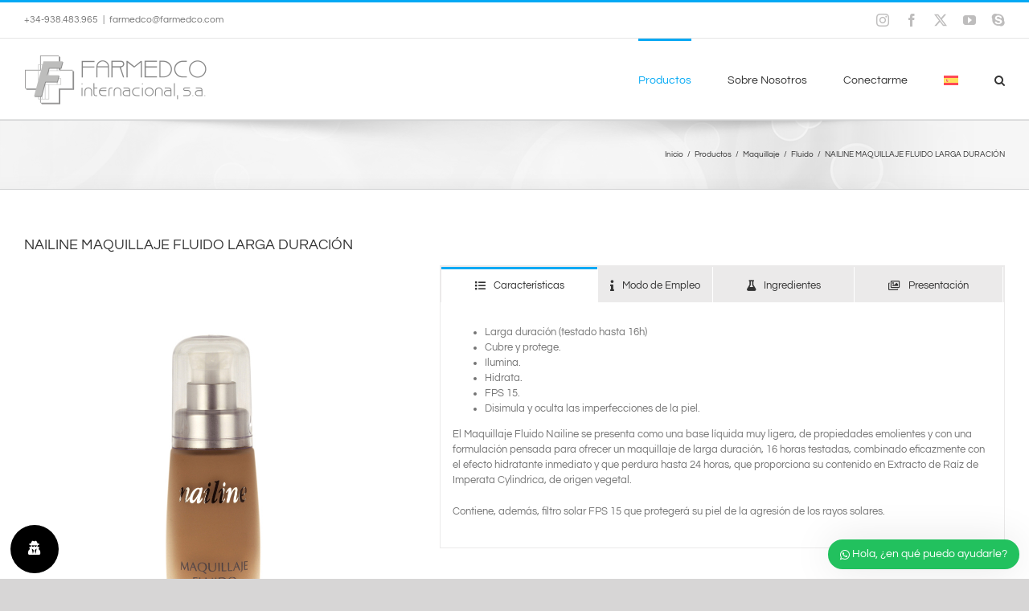

--- FILE ---
content_type: text/html; charset=UTF-8
request_url: https://www.farmedco.com/productos/maquillaje/fluido/nailine-maquillaje-fluido-larga-duracion/
body_size: 30764
content:
<!DOCTYPE html>
<html class="avada-html-layout-wide avada-html-header-position-top" lang="es-ES" prefix="og: http://ogp.me/ns# fb: http://ogp.me/ns/fb#">
<head>
	<meta http-equiv="X-UA-Compatible" content="IE=edge" />
	<meta http-equiv="Content-Type" content="text/html; charset=utf-8"/>
	<meta name="viewport" content="width=device-width, initial-scale=1" />
	<meta name='robots' content='index, follow, max-image-preview:large, max-snippet:-1, max-video-preview:-1' />

	<!-- This site is optimized with the Yoast SEO Premium plugin v26.5 (Yoast SEO v26.5) - https://yoast.com/wordpress/plugins/seo/ -->
	<title>NAILINE MAQUILLAJE FLUIDO LARGA DURACIÓN - Farmedco Internacional, S.A.</title>
	<meta name="description" content="Base líquida muy ligera, de propiedades emolientes y con una formulación pensada para ofrecer un maquillaje de larga duración, 16 horas testadas." />
	<link rel="canonical" href="https://www.farmedco.com/productos/maquillaje/fluido/nailine-maquillaje-fluido-larga-duracion/" />
	<meta property="og:locale" content="es_ES" />
	<meta property="og:type" content="article" />
	<meta property="og:title" content="NAILINE MAQUILLAJE FLUIDO LARGA DURACIÓN" />
	<meta property="og:description" content="Base líquida muy ligera, de propiedades emolientes y con una formulación pensada para ofrecer un maquillaje de larga duración, 16 horas testadas." />
	<meta property="og:url" content="https://www.farmedco.com/productos/maquillaje/fluido/nailine-maquillaje-fluido-larga-duracion/" />
	<meta property="og:site_name" content="Farmedco Internacional, S.A." />
	<meta property="article:publisher" content="https://www.facebook.com/farmedco" />
	<meta property="article:published_time" content="2019-02-26T14:11:56+00:00" />
	<meta property="article:modified_time" content="2021-03-04T11:47:49+00:00" />
	<meta property="og:image" content="https://www.farmedco.com/wp-content/uploads/2019/02/nimfll-main.jpg" />
	<meta property="og:image:width" content="800" />
	<meta property="og:image:height" content="400" />
	<meta property="og:image:type" content="image/jpeg" />
	<meta name="author" content="fisadmin" />
	<meta name="twitter:card" content="summary_large_image" />
	<meta name="twitter:creator" content="@farmedco" />
	<meta name="twitter:site" content="@farmedco" />
	<meta name="twitter:label1" content="Escrito por" />
	<meta name="twitter:data1" content="fisadmin" />
	<meta name="twitter:label2" content="Tiempo de lectura" />
	<meta name="twitter:data2" content="6 minutos" />
	<script type="application/ld+json" class="yoast-schema-graph">{"@context":"https://schema.org","@graph":[{"@type":"Article","@id":"https://www.farmedco.com/productos/maquillaje/fluido/nailine-maquillaje-fluido-larga-duracion/#article","isPartOf":{"@id":"https://www.farmedco.com/productos/maquillaje/fluido/nailine-maquillaje-fluido-larga-duracion/"},"author":{"name":"fisadmin","@id":"https://www.farmedco.com/#/schema/person/75884b0b7e975b1cfaa0df05f003d13f"},"headline":"NAILINE MAQUILLAJE FLUIDO LARGA DURACIÓN","datePublished":"2019-02-26T14:11:56+00:00","dateModified":"2021-03-04T11:47:49+00:00","mainEntityOfPage":{"@id":"https://www.farmedco.com/productos/maquillaje/fluido/nailine-maquillaje-fluido-larga-duracion/"},"wordCount":1243,"commentCount":0,"publisher":{"@id":"https://www.farmedco.com/#organization"},"image":{"@id":"https://www.farmedco.com/productos/maquillaje/fluido/nailine-maquillaje-fluido-larga-duracion/#primaryimage"},"thumbnailUrl":"https://www.farmedco.com/wp-content/uploads/2019/02/nimfll-main.jpg","keywords":["base","fluido","foundation","maquillaje","nailine"],"articleSection":["Fluido"],"inLanguage":"es","potentialAction":[{"@type":"CommentAction","name":"Comment","target":["https://www.farmedco.com/productos/maquillaje/fluido/nailine-maquillaje-fluido-larga-duracion/#respond"]}]},{"@type":"WebPage","@id":"https://www.farmedco.com/productos/maquillaje/fluido/nailine-maquillaje-fluido-larga-duracion/","url":"https://www.farmedco.com/productos/maquillaje/fluido/nailine-maquillaje-fluido-larga-duracion/","name":"NAILINE MAQUILLAJE FLUIDO LARGA DURACIÓN - Farmedco Internacional, S.A.","isPartOf":{"@id":"https://www.farmedco.com/#website"},"primaryImageOfPage":{"@id":"https://www.farmedco.com/productos/maquillaje/fluido/nailine-maquillaje-fluido-larga-duracion/#primaryimage"},"image":{"@id":"https://www.farmedco.com/productos/maquillaje/fluido/nailine-maquillaje-fluido-larga-duracion/#primaryimage"},"thumbnailUrl":"https://www.farmedco.com/wp-content/uploads/2019/02/nimfll-main.jpg","datePublished":"2019-02-26T14:11:56+00:00","dateModified":"2021-03-04T11:47:49+00:00","description":"Base líquida muy ligera, de propiedades emolientes y con una formulación pensada para ofrecer un maquillaje de larga duración, 16 horas testadas.","breadcrumb":{"@id":"https://www.farmedco.com/productos/maquillaje/fluido/nailine-maquillaje-fluido-larga-duracion/#breadcrumb"},"inLanguage":"es","potentialAction":[{"@type":"ReadAction","target":["https://www.farmedco.com/productos/maquillaje/fluido/nailine-maquillaje-fluido-larga-duracion/"]}]},{"@type":"ImageObject","inLanguage":"es","@id":"https://www.farmedco.com/productos/maquillaje/fluido/nailine-maquillaje-fluido-larga-duracion/#primaryimage","url":"https://www.farmedco.com/wp-content/uploads/2019/02/nimfll-main.jpg","contentUrl":"https://www.farmedco.com/wp-content/uploads/2019/02/nimfll-main.jpg","width":800,"height":400,"caption":"Nailine Maquillaje Fluido Larga Duración"},{"@type":"BreadcrumbList","@id":"https://www.farmedco.com/productos/maquillaje/fluido/nailine-maquillaje-fluido-larga-duracion/#breadcrumb","itemListElement":[{"@type":"ListItem","position":1,"name":"Home","item":"https://www.farmedco.com/"},{"@type":"ListItem","position":2,"name":"NAILINE MAQUILLAJE FLUIDO LARGA DURACIÓN"}]},{"@type":"WebSite","@id":"https://www.farmedco.com/#website","url":"https://www.farmedco.com/","name":"Farmedco Internacional, S.A.","description":"Salud y Belleza","publisher":{"@id":"https://www.farmedco.com/#organization"},"potentialAction":[{"@type":"SearchAction","target":{"@type":"EntryPoint","urlTemplate":"https://www.farmedco.com/?s={search_term_string}"},"query-input":{"@type":"PropertyValueSpecification","valueRequired":true,"valueName":"search_term_string"}}],"inLanguage":"es"},{"@type":"Organization","@id":"https://www.farmedco.com/#organization","name":"Farmedco Internacional, S.A.","url":"https://www.farmedco.com/","logo":{"@type":"ImageObject","inLanguage":"es","@id":"https://www.farmedco.com/#/schema/logo/image/","url":"https://www.farmedco.com/wp-content/uploads/2020/03/logo-fisa.png","contentUrl":"https://www.farmedco.com/wp-content/uploads/2020/03/logo-fisa.png","width":456,"height":124,"caption":"Farmedco Internacional, S.A."},"image":{"@id":"https://www.farmedco.com/#/schema/logo/image/"},"sameAs":["https://www.facebook.com/farmedco","https://x.com/farmedco","https://www.instagram.com/farmedco","https://www.youtube.com/channel/UCCEiL0a0oCKKYM8LA0b0vAQ"]},{"@type":"Person","@id":"https://www.farmedco.com/#/schema/person/75884b0b7e975b1cfaa0df05f003d13f","name":"fisadmin","image":{"@type":"ImageObject","inLanguage":"es","@id":"https://www.farmedco.com/#/schema/person/image/","url":"https://secure.gravatar.com/avatar/7817a213c4184bd395a521293c7bc26dfa96dfe3e93ce6ff10d29b928ff67a79?s=96&d=mm&r=g","contentUrl":"https://secure.gravatar.com/avatar/7817a213c4184bd395a521293c7bc26dfa96dfe3e93ce6ff10d29b928ff67a79?s=96&d=mm&r=g","caption":"fisadmin"}}]}</script>
	<!-- / Yoast SEO Premium plugin. -->


<link rel='dns-prefetch' href='//www.farmedco.com' />
<link rel='dns-prefetch' href='//fonts.googleapis.com' />
<link rel='dns-prefetch' href='//cdnjs.cloudflare.com' />
<link rel="alternate" type="application/rss+xml" title="Farmedco Internacional, S.A. &raquo; Feed" href="https://www.farmedco.com/feed/" />
<link rel="alternate" type="application/rss+xml" title="Farmedco Internacional, S.A. &raquo; Feed de los comentarios" href="https://www.farmedco.com/comments/feed/" />
					<link rel="shortcut icon" href="https://www.farmedco.com/wp-content/uploads/2018/09/favicon.jpg" type="image/x-icon" />
		
					<!-- Apple Touch Icon -->
			<link rel="apple-touch-icon" sizes="180x180" href="https://www.farmedco.com/wp-content/uploads/2018/09/favicon.jpg">
		
					<!-- Android Icon -->
			<link rel="icon" sizes="192x192" href="https://www.farmedco.com/wp-content/uploads/2018/09/favicon.jpg">
		
					<!-- MS Edge Icon -->
			<meta name="msapplication-TileImage" content="https://www.farmedco.com/wp-content/uploads/2018/09/favicon.jpg">
				<link rel="alternate" type="application/rss+xml" title="Farmedco Internacional, S.A. &raquo; Comentario NAILINE MAQUILLAJE FLUIDO LARGA DURACIÓN del feed" href="https://www.farmedco.com/productos/maquillaje/fluido/nailine-maquillaje-fluido-larga-duracion/feed/" />
<link rel="alternate" title="oEmbed (JSON)" type="application/json+oembed" href="https://www.farmedco.com/wp-json/oembed/1.0/embed?url=https%3A%2F%2Fwww.farmedco.com%2Fproductos%2Fmaquillaje%2Ffluido%2Fnailine-maquillaje-fluido-larga-duracion%2F" />
<link rel="alternate" title="oEmbed (XML)" type="text/xml+oembed" href="https://www.farmedco.com/wp-json/oembed/1.0/embed?url=https%3A%2F%2Fwww.farmedco.com%2Fproductos%2Fmaquillaje%2Ffluido%2Fnailine-maquillaje-fluido-larga-duracion%2F&#038;format=xml" />
					<meta name="description" content="Larga duración (testado hasta 16h)
 	Cubre y protege.
 	Ilumina.
 	Hidrata.
 	FPS 15.
 	Disimula y oculta las imperfecciones de la piel.

El Maquillaje Fluido Nailine se presenta como una base líquida muy ligera, de propiedades emolientes y con una formulación pensada para ofrecer un maquillaje de larga duración, 16 horas testadas, combinado eficazmente con el"/>
				
		<meta property="og:locale" content="es_ES"/>
		<meta property="og:type" content="article"/>
		<meta property="og:site_name" content="Farmedco Internacional, S.A."/>
		<meta property="og:title" content="NAILINE MAQUILLAJE FLUIDO LARGA DURACIÓN - Farmedco Internacional, S.A."/>
				<meta property="og:description" content="Larga duración (testado hasta 16h)
 	Cubre y protege.
 	Ilumina.
 	Hidrata.
 	FPS 15.
 	Disimula y oculta las imperfecciones de la piel.

El Maquillaje Fluido Nailine se presenta como una base líquida muy ligera, de propiedades emolientes y con una formulación pensada para ofrecer un maquillaje de larga duración, 16 horas testadas, combinado eficazmente con el"/>
				<meta property="og:url" content="https://www.farmedco.com/productos/maquillaje/fluido/nailine-maquillaje-fluido-larga-duracion/"/>
										<meta property="article:published_time" content="2019-02-26T14:11:56+02:00"/>
							<meta property="article:modified_time" content="2021-03-04T11:47:49+02:00"/>
								<meta name="author" content="fisadmin"/>
								<meta property="og:image" content="https://www.farmedco.com/wp-content/uploads/2019/02/nimfll-main.jpg"/>
		<meta property="og:image:width" content="800"/>
		<meta property="og:image:height" content="400"/>
		<meta property="og:image:type" content="image/jpeg"/>
				<style id='wp-img-auto-sizes-contain-inline-css' type='text/css'>
img:is([sizes=auto i],[sizes^="auto," i]){contain-intrinsic-size:3000px 1500px}
/*# sourceURL=wp-img-auto-sizes-contain-inline-css */
</style>
<link rel='stylesheet' id='wpmf-avada-style-css' href='https://www.farmedco.com/wp-content/plugins/wp-media-folder/assets/css/avada_style.css?ver=6.1.8' type='text/css' media='all' />
<link rel='stylesheet' id='wpmf-slick-style-css' href='https://www.farmedco.com/wp-content/plugins/wp-media-folder/assets/js/slick/slick.css?ver=6.1.8' type='text/css' media='all' />
<link rel='stylesheet' id='wpmf-slick-theme-style-css' href='https://www.farmedco.com/wp-content/plugins/wp-media-folder/assets/js/slick/slick-theme.css?ver=6.1.8' type='text/css' media='all' />
<link rel='stylesheet' id='wpmf-flipster-css-css' href='https://www.farmedco.com/wp-content/plugins/wp-media-folder-gallery-addon/assets/css/jquery.flipster.css?ver=2.6.11' type='text/css' media='all' />
<link rel='stylesheet' id='wpmf-justified-style-css' href='https://www.farmedco.com/wp-content/plugins/wp-media-folder-gallery-addon/assets/js/justified-gallery/justifiedGallery.min.css?ver=2.6.11' type='text/css' media='all' />
<link rel='stylesheet' id='wpmf-avada-gallery-style-css' href='https://www.farmedco.com/wp-content/plugins/wp-media-folder/assets/css/display-gallery/style-display-gallery.css?ver=6.1.8' type='text/css' media='all' />
<link rel='stylesheet' id='wpmf-avada-gallery-addon-style-css' href='https://www.farmedco.com/wp-content/plugins/wp-media-folder-gallery-addon/assets/css/gallery.css?ver=2.6.11' type='text/css' media='all' />
<link rel='stylesheet' id='wpmf-gallery-download-css-css' href='https://www.farmedco.com/wp-content/plugins/wp-media-folder-gallery-addon/assets/css/download_gallery.css?ver=2.6.11' type='text/css' media='all' />
<link rel='stylesheet' id='pdfemba_embed_pdf_css-css' href='https://www.farmedco.com/wp-content/plugins/wp-media-folder/assets/css/pdfemb-embed-pdf.css?ver=6.9' type='text/css' media='all' />
<style id='wp-emoji-styles-inline-css' type='text/css'>

	img.wp-smiley, img.emoji {
		display: inline !important;
		border: none !important;
		box-shadow: none !important;
		height: 1em !important;
		width: 1em !important;
		margin: 0 0.07em !important;
		vertical-align: -0.1em !important;
		background: none !important;
		padding: 0 !important;
	}
/*# sourceURL=wp-emoji-styles-inline-css */
</style>
<link rel='stylesheet' id='simple-job-board-google-fonts-css' href='https://fonts.googleapis.com/css?family=Roboto%3A100%2C100i%2C300%2C300i%2C400%2C400i%2C500%2C500i%2C700%2C700i%2C900%2C900i&#038;ver=2.14.0' type='text/css' media='all' />
<link rel='stylesheet' id='sjb-fontawesome-css' href='https://www.farmedco.com/wp-content/plugins/simple-job-board/includes/css/font-awesome.min.css?ver=5.15.4' type='text/css' media='all' />
<link rel='stylesheet' id='simple-job-board-jquery-ui-css' href='https://www.farmedco.com/wp-content/plugins/simple-job-board/public/css/jquery-ui.css?ver=1.12.1' type='text/css' media='all' />
<link rel='stylesheet' id='simple-job-board-frontend-css' href='https://www.farmedco.com/wp-content/plugins/simple-job-board/public/css/simple-job-board-public.css?ver=3.0.0' type='text/css' media='all' />
<link rel='stylesheet' id='wordpress-gdpr-css' href='https://www.farmedco.com/wp-content/plugins/wordpress-gdpr/public/css/wordpress-gdpr-public.css?ver=2.0.4' type='text/css' media='all' />
<link rel='stylesheet' id='font-awesome-css' href='https://cdnjs.cloudflare.com/ajax/libs/font-awesome/4.7.0/css/font-awesome.min.css?ver=4.7.0' type='text/css' media='all' />
<link rel='stylesheet' id='wpex-font-awesome-css' href='https://www.farmedco.com/wp-content/plugins/wp-timelines/css/font-awesome/css/font-awesome.min.css?ver=6.9' type='text/css' media='all' />
<link rel='stylesheet' id='wpex-google-fonts-css' href='//fonts.googleapis.com/css?family=Source+Sans+Pro%7CQuestrial%7CQuestrial&#038;ver=1.0.0' type='text/css' media='all' />
<link rel='stylesheet' id='wpex-ex_s_lick-css' href='https://www.farmedco.com/wp-content/plugins/wp-timelines/js/ex_s_lick/ex_s_lick.css?ver=6.9' type='text/css' media='all' />
<link rel='stylesheet' id='wpex-ex_s_lick-theme-css' href='https://www.farmedco.com/wp-content/plugins/wp-timelines/js/ex_s_lick/ex_s_lick-theme.css?ver=6.9' type='text/css' media='all' />
<link rel='stylesheet' id='wpex-timeline-animate-css' href='https://www.farmedco.com/wp-content/plugins/wp-timelines/css/animate.css?ver=6.9' type='text/css' media='all' />
<link rel='stylesheet' id='wpex-timeline-css-css' href='https://www.farmedco.com/wp-content/plugins/wp-timelines/css/style.css?ver=3.6' type='text/css' media='all' />
<link rel='stylesheet' id='wpex-timeline-sidebyside-css' href='https://www.farmedco.com/wp-content/plugins/wp-timelines/css/style-sidebyside.css?ver=6.9' type='text/css' media='all' />
<link rel='stylesheet' id='wpex-horiz-css-css' href='https://www.farmedco.com/wp-content/plugins/wp-timelines/css/horiz-style.css?ver=3.2' type='text/css' media='all' />
<link rel='stylesheet' id='wpex-timeline-dark-css-css' href='https://www.farmedco.com/wp-content/plugins/wp-timelines/css/dark.css?ver=6.9' type='text/css' media='all' />
<style id='wpex-timeline-dark-css-inline-css' type='text/css'>
    .wpex-timeline > li .wpex-timeline-icon .fa{font-weight: normal;}
    	.wpextl-loadicon,
    .wpextl-loadicon::before,
	.wpextl-loadicon::after{ border-left-color:#1e73be}
    .wpex-filter > .fa,
    .wpex-endlabel.wpex-loadmore span, .wpex-tltitle.wpex-loadmore span, .wpex-loadmore .loadmore-timeline,
    .wpex-timeline-list.show-icon .wpex-timeline > li:after, .wpex-timeline-list.show-icon .wpex-timeline > li:first-child:before,
    .wpex-timeline-list.show-icon .wpex-timeline.style-center > li .wpex-content-left .wpex-leftdate,
    .wpex-timeline-list.show-icon li .wpex-timeline-icon .fa,
    .wpex .timeline-details .wptl-readmore > a:hover,
    .wpex-spinner > div,
    .wpex.horizontal-timeline .ex_s_lick-prev:hover, .wpex.horizontal-timeline .ex_s_lick-next:hover,
    .wpex.horizontal-timeline .horizontal-content .ex_s_lick-next:hover,
    .wpex.horizontal-timeline .horizontal-content .ex_s_lick-prev:hover,
    .wpex.horizontal-timeline .horizontal-nav li.ex_s_lick-current span.tl-point:before,
    .wpex.horizontal-timeline.tl-hozsteps .horizontal-nav li.ex_s_lick-current span.tl-point i,
    .timeline-navigation a.btn,
    .timeline-navigation div > a,
    .wpex.horizontal-timeline.ex-multi-item .horizontal-nav li .wpex_point:before,
    .wpex.horizontal-timeline.ex-multi-item .horizontal-nav li.ex_s_lick-current .wpex_point:before,
    .wpex.wpex-horizontal-3.ex-multi-item .horizontal-nav  h2 a,
    .wpex-timeline-list:not(.show-icon) .wptl-feature-name span,
    .wpex.horizontal-timeline.ex-multi-item:not(.wpex-horizontal-4) .horizontal-nav li span.wpex_point,
    .wpex.horizontal-timeline.ex-multi-item:not(.wpex-horizontal-4) .horizontal-nav li span.wpex_point,
    .show-wide_img .wpex-timeline > li .wpex-timeline-time span.tll-date,
    .wpex-timeline-list.show-bg.left-tl li .wpex-timeline-label .wpex-content-left .wpex-leftdate,
    .wpex-timeline-list.show-simple:not(.show-simple-bod) ul li .wpex-timeline-time .tll-date,
    .show-box-color .tlb-time,
    .sidebyside-tl.show-classic span.tll-date,
    .wptl-back-to-list a,
    .wpex.horizontal-timeline.ex-multi-item.wpex-horizontal-8 .hoz-tldate,
    .wpex.horizontal-timeline.ex-multi-item.wpex-horizontal-9 .wpex-timeline-label:before,
    .wpex-timeline > li .wpex-timeline-icon .fa{ background:#1e73be}
    .wpex-timeline-list.show-icon li .wpex-timeline-icon .fa:before,
    .wpex-filter span.active,
    .wpex-timeline-list.show-simple.show-simple-bod ul li .wpex-timeline-time .tll-date,
    .wpex-timeline-list.show-simple .wptl-readmore-center a,
    .wpex.horizontal-timeline .ex_s_lick-prev, .wpex.horizontal-timeline .ex_s_lick-next,
    .wpex.horizontal-timeline.tl-hozsteps .horizontal-nav li.prev_item:not(.ex_s_lick-current) span.tl-point i,
    .wpex.horizontal-timeline.ex-multi-item .horizontal-nav li span.wpex_point i,
    .wpex-timeline-list.show-clean .wpex-timeline > li .wpex-timeline-label h2,
    .wpex-timeline-list.show-simple li .wpex-timeline-icon .fa:not(.no-icon):before,
    .wpex.horizontal-timeline .extl-hoz-sbs .horizontal-nav li span.tl-point i,
    .show-wide_img.left-tl .wpex-timeline > li .wpex-timeline-icon .fa:not(.no-icon):not(.icon-img):before,
    .wpex.wpex-horizontal-8.ex-multi-item li .wpextt_templates .wptl-readmore a,
    .wpex.horizontal-timeline.ex-multi-item.wpex-horizontal-9.wpex-horizontal-10 .hoz-tldate,
    .wpex-timeline > li .wpex-timeline-time span:last-child{ color:#1e73be}
    .wpex .timeline-details .wptl-readmore > a,
    .wpex.horizontal-timeline .ex_s_lick-prev:hover, .wpex.horizontal-timeline .ex_s_lick-next:hover,
    .wpex.horizontal-timeline .horizontal-content .ex_s_lick-next:hover,
    .wpex.horizontal-timeline .horizontal-content .ex_s_lick-prev:hover,
    .wpex.horizontal-timeline .horizontal-nav li.ex_s_lick-current span.tl-point:before,
    .wpex.horizontal-timeline .ex_s_lick-prev, .wpex.horizontal-timeline .ex_s_lick-next,
    .wpex.horizontal-timeline .timeline-pos-select,
    .wpex.horizontal-timeline .horizontal-nav li.prev_item span.tl-point:before,
    .wpex.horizontal-timeline.tl-hozsteps .horizontal-nav li.ex_s_lick-current span.tl-point i,
    .wpex.horizontal-timeline.tl-hozsteps .timeline-hr, .wpex.horizontal-timeline.tl-hozsteps .timeline-pos-select,
    .wpex.horizontal-timeline.tl-hozsteps .horizontal-nav li.prev_item span.tl-point i,
    .wpex-timeline-list.left-tl.show-icon .wptl-feature-name,
    .wpex-timeline-list.show-icon .wptl-feature-name span,
    .wpex.horizontal-timeline.ex-multi-item .horizontal-nav li span.wpex_point i,
    .wpex.horizontal-timeline.ex-multi-item.wpex-horizontal-4 .wpextt_templates .wptl-readmore a,
    .wpex-timeline-list.show-box-color .style-center > li:nth-child(odd) .wpex-timeline-label,
	.wpex-timeline-list.show-box-color .style-center > li .wpex-timeline-label,
	.wpex-timeline-list.show-box-color .style-center > li:nth-child(odd) .wpex-timeline-icon .fa:after,
    #glightbox-body.extl-lb .gslide-description.description-right h3.lb-title:after,
    .wpex.horizontal-timeline.ex-multi-item .extl-hoz-sbs.style-7 .extl-sbd-details,
	.wpex-timeline-list.show-box-color li .wpex-timeline-icon i:after,
    .wpex.horizontal-timeline .extl-hoz-sbs .horizontal-nav li span.tl-point i,
    .wpex.horizontal-timeline.ex-multi-item.wpex-horizontal-8 .wpextt_templates >div,
    .wpex.horizontal-timeline .wpex-timeline-label .timeline-media .exwptl-left-bg,
    .wpex.wpex-horizontal-3.ex-multi-item .horizontal-nav .wpextt_templates .wptl-readmore a{border-color: #1e73be;}
    .wpex-timeline > li .wpex-timeline-label:before,
    .show-wide_img .wpex-timeline > li .wpex-timeline-time span.tll-date:before, 
    .wpex-timeline > li .wpex-timeline-label:before,
    .wpex-timeline-list.show-wide_img.left-tl .wpex-timeline > li .wpex-timeline-time span.tll-date:before,
    .wpex-timeline-list.show-icon.show-bg .wpex-timeline > li .wpex-timeline-label:after,
    .wpex-timeline-list.show-icon .wpex-timeline.style-center > li .wpex-timeline-label:after
    {border-right-color: #1e73be;}
    .wpex-filter span,
    .wpex-timeline > li .wpex-timeline-label{border-left-color: #1e73be;}
    .wpex-timeline-list.show-wide_img .wpex-timeline > li .timeline-details,
    .wpex.horizontal-timeline.ex-multi-item.wpex-horizontal-8 .horizontal-nav .wpextt_templates .wptl-readmore,
    .wpex.horizontal-timeline.ex-multi-item:not(.wpex-horizontal-4) .horizontal-nav li span.wpex_point:after{border-top-color: #1e73be;}
    .wpex.horizontal-timeline.ex-multi-item.wpex-horizontal-8 .hoz-tldate:before,
    .wpex.wpex-horizontal-3.ex-multi-item .wpex-timeline-label .timeline-details:after{border-bottom-color: #1e73be;}
    @media (min-width: 768px){
        .wpex-timeline.style-center > li:nth-child(odd) .wpex-timeline-label{border-right-color: #1e73be;}
        .show-wide_img .wpex-timeline > li:nth-child(even) .wpex-timeline-time span.tll-date:before,
        .wpex-timeline.style-center > li:nth-child(odd) .wpex-timeline-label:before,
        .wpex-timeline-list.show-icon .style-center > li:nth-child(odd) .wpex-timeline-label:after{border-left-color: #1e73be;}
    }
		.wpex-timeline-list,
    .wpex .wptl-excerpt,
    .wpex-single-timeline,
    .glightbox-clean .gslide-desc,
    #glightbox-body.extl-lb .gslide-description.description-right p,
    .extl-hoz-sbd-ct,
	.wpex{font-family: "Questrial", sans-serif;}
    .wptl-excerpt,
    .glightbox-clean .gslide-desc,
    #glightbox-body.extl-lb .gslide-description.description-right p,
    .extl-hoz-sbd-ct,
    .wptl-filter-box select,
    .wpex-timeline > li .wpex-timeline-label{color: #000000;}
    .wpex-timeline-list,
    .wpex .wptl-excerpt,
    .wpex-single-timeline,
	.wpex,
    .wptl-filter-box select,
    .glightbox-clean .gslide-desc,
    .extl-hoz-sbd-ct,
    #glightbox-body.extl-lb .gslide-description.description-right p,
    .wpex-timeline > li .wpex-timeline-label{font-size:14px;}
	.wpex-single-timeline h1.tl-title,
	.wpex-timeline-list.show-icon li .wpex-content-left,
    .wpex-timeline-list .wptl-feature-name span,
    .wpex .wpex-dates a, .wpex h2, .wpex h2 a, .wpex .timeline-details h2,
    .wpex-timeline > li .wpex-timeline-time span:last-child,
    .extl-lb .gslide-description.description-right h3.lb-title,
    .wpex-timeline > li .wpex-timeline-label h2 a,
    .wpex.horizontal-timeline .extl-hoz-sbs h2 a, 
    .wpex.horizontal-timeline .wpex-timeline-label h2 a,
    #glightbox-body.extl-lb .gslide-description.description-right h3.lb-title,
    .wpex .timeline-details h2{
        font-family: "Questrial", sans-serif;        color:#1e73be;    }
	.wpex-single-timeline h1.tl-title,
    .wpex-timeline-list .wptl-feature-name span,
    .wpex-timeline > li .wpex-timeline-time span:last-child,
    #glightbox-body.extl-lb .gslide-description.description-right h3.lb-title,
	.wpex h2, .wpex h2 a, .wpex .timeline-details h2, .wpex .timeline-details h2{font-size: 24px;}
	.wptl-more-meta span a, .wptl-more-meta span,
	.wpex-endlabel.wpex-loadmore span, .wpex-tltitle.wpex-loadmore span, .wpex-loadmore .loadmore-timeline,
    .wpex .timeline-details .wptl-readmore > a,
    .wpex-timeline > li .wpex-timeline-time span.info-h,
    #glightbox-body.extl-lb .gslide-description.description-right h3.lb-title + span,
	li .wptl-readmore-center > a{font-family: "Questrial", sans-serif;}
	.wptl-more-meta span a, .wptl-more-meta span,
	.wpex-endlabel.wpex-loadmore span, .wpex-tltitle.wpex-loadmore span, .wpex-loadmore .loadmore-timeline,
    .wpex-timeline > li .wpex-timeline-time span.info-h,
    .wpex .timeline-details .wptl-readmore > a,
    #glightbox-body.extl-lb .gslide-description.description-right h3.lb-title + span,
	li .wptl-readmore-center > a{font-size: 12px;}
    .wptl-more-meta span a, .wptl-more-meta span,
    .wpex-endlabel.wpex-loadmore span, .wpex-tltitle.wpex-loadmore span, .wpex-loadmore .loadmore-timeline,
    .wpex-timeline > li .wpex-timeline-time span.info-h,
    .wpex .timeline-details .wptl-readmore > a,
    #glightbox-body.extl-lb .gslide-description.description-right h3.lb-title + span,
    li .wptl-readmore-center > a{color: #000000;}
	.timeline-media > a{display: inline-block; box-shadow: none;}
    .wpex-timeline > li .wpex-timeline-label h2 a,
    .wpex-timeline-icon > a,
    .wpex.horizontal-timeline .wpex-timeline-label h2 a,
    .timeline-media > a, time.wpex-timeline-time > a, .wpex-leftdate + a, a.img-left { pointer-events: none;} .wptl-readmore-center, .wptl-readmore { display: none !important;} 
    .wpex-timeline-list.left-tl.wptl-lightbox .wpex-leftdate + a,
    .wpex-timeline-list.wptl-lightbox a.img-left {
        pointer-events: auto;
    }
    
/*# sourceURL=wpex-timeline-dark-css-inline-css */
</style>
<link rel='stylesheet' id='wpml-menu-item-0-css' href='https://www.farmedco.com/wp-content/plugins/sitepress-multilingual-cms/templates/language-switchers/menu-item/style.min.css?ver=1' type='text/css' media='all' />
<link rel='stylesheet' id='wws-icons-css' href='https://www.farmedco.com/wp-content/plugins/wordpress-whatsapp-support//assets/css/wws-icons.css?ver=1.9.1' type='text/css' media='all' />
<link rel='stylesheet' id='wws-public-style-css' href='https://www.farmedco.com/wp-content/plugins/wordpress-whatsapp-support/assets/css/wws-public-style.css?ver=1.9.1' type='text/css' media='all' />
<style id='wws-public-style-inline-css' type='text/css'>
.wws--bg-color {
            background-color: #22c15e;
        }.wws--text-color {
                color: #ffffff;
        }.wws-popup__open-btn {
                padding: 8px 15px;
                font-size: 14px;
                border-radius: 20px;
                display: inline-block;
                margin-top: 14px;
                cursor: pointer;
            }.wws-popup-container--position { 
                    right: 12px; 
                    bottom: 12px; 
                }
                .wws-popup__open-btn { float: right; }
                .wws-gradient--position {
                  bottom: 0;
                  right: 0;
                  background: radial-gradient(ellipse at bottom right, rgba(29, 39, 54, 0.2) 0, rgba(29, 39, 54, 0) 72%);
                }
/*# sourceURL=wws-public-style-inline-css */
</style>
<link rel='stylesheet' id='wws-public-template-css' href='https://www.farmedco.com/wp-content/plugins/wordpress-whatsapp-support/assets/css/wws-public-template-4.css?ver=1.9.1' type='text/css' media='all' />
<link rel='stylesheet' id='fusion-dynamic-css-css' href='https://www.farmedco.com/wp-content/uploads/fusion-styles/0119bb263c227d3fb66171e11f8053b4.min.css?ver=3.14' type='text/css' media='all' />
<link rel='stylesheet' id='wppb_stylesheet-css' href='https://www.farmedco.com/wp-content/plugins/profile-builder/assets/css/style-front-end.css?ver=3.15.1' type='text/css' media='all' />
<script type="text/javascript" src="https://www.farmedco.com/wp-includes/js/jquery/jquery.min.js?ver=3.7.1" id="jquery-core-js"></script>
<script type="text/javascript" src="https://www.farmedco.com/wp-includes/js/jquery/jquery-migrate.min.js?ver=3.4.1" id="jquery-migrate-js"></script>
<script type="text/javascript" src="//www.farmedco.com/wp-content/plugins/revslider/sr6/assets/js/rbtools.min.js?ver=6.7.40" async id="tp-tools-js"></script>
<script type="text/javascript" src="//www.farmedco.com/wp-content/plugins/revslider/sr6/assets/js/rs6.min.js?ver=6.7.40" async id="revmin-js"></script>
<link rel="https://api.w.org/" href="https://www.farmedco.com/wp-json/" /><link rel="alternate" title="JSON" type="application/json" href="https://www.farmedco.com/wp-json/wp/v2/posts/678" /><link rel="EditURI" type="application/rsd+xml" title="RSD" href="https://www.farmedco.com/xmlrpc.php?rsd" />
<meta name="generator" content="WordPress 6.9" />
<link rel='shortlink' href='https://www.farmedco.com/?p=678' />
<meta name="generator" content="Redux 4.5.9" /><meta name="generator" content="WPML ver:4.8.6 stt:1,2;" />
            
            <style type="text/css" id="css-fb-visibility">@media screen and (max-width: 640px){.fusion-no-small-visibility{display:none !important;}body .sm-text-align-center{text-align:center !important;}body .sm-text-align-left{text-align:left !important;}body .sm-text-align-right{text-align:right !important;}body .sm-text-align-justify{text-align:justify !important;}body .sm-flex-align-center{justify-content:center !important;}body .sm-flex-align-flex-start{justify-content:flex-start !important;}body .sm-flex-align-flex-end{justify-content:flex-end !important;}body .sm-mx-auto{margin-left:auto !important;margin-right:auto !important;}body .sm-ml-auto{margin-left:auto !important;}body .sm-mr-auto{margin-right:auto !important;}body .fusion-absolute-position-small{position:absolute;top:auto;width:100%;}.awb-sticky.awb-sticky-small{ position: sticky; top: var(--awb-sticky-offset,0); }}@media screen and (min-width: 641px) and (max-width: 1024px){.fusion-no-medium-visibility{display:none !important;}body .md-text-align-center{text-align:center !important;}body .md-text-align-left{text-align:left !important;}body .md-text-align-right{text-align:right !important;}body .md-text-align-justify{text-align:justify !important;}body .md-flex-align-center{justify-content:center !important;}body .md-flex-align-flex-start{justify-content:flex-start !important;}body .md-flex-align-flex-end{justify-content:flex-end !important;}body .md-mx-auto{margin-left:auto !important;margin-right:auto !important;}body .md-ml-auto{margin-left:auto !important;}body .md-mr-auto{margin-right:auto !important;}body .fusion-absolute-position-medium{position:absolute;top:auto;width:100%;}.awb-sticky.awb-sticky-medium{ position: sticky; top: var(--awb-sticky-offset,0); }}@media screen and (min-width: 1025px){.fusion-no-large-visibility{display:none !important;}body .lg-text-align-center{text-align:center !important;}body .lg-text-align-left{text-align:left !important;}body .lg-text-align-right{text-align:right !important;}body .lg-text-align-justify{text-align:justify !important;}body .lg-flex-align-center{justify-content:center !important;}body .lg-flex-align-flex-start{justify-content:flex-start !important;}body .lg-flex-align-flex-end{justify-content:flex-end !important;}body .lg-mx-auto{margin-left:auto !important;margin-right:auto !important;}body .lg-ml-auto{margin-left:auto !important;}body .lg-mr-auto{margin-right:auto !important;}body .fusion-absolute-position-large{position:absolute;top:auto;width:100%;}.awb-sticky.awb-sticky-large{ position: sticky; top: var(--awb-sticky-offset,0); }}</style><meta name="generator" content="Powered by Slider Revolution 6.7.40 - responsive, Mobile-Friendly Slider Plugin for WordPress with comfortable drag and drop interface." />
<script>function setREVStartSize(e){
			//window.requestAnimationFrame(function() {
				window.RSIW = window.RSIW===undefined ? window.innerWidth : window.RSIW;
				window.RSIH = window.RSIH===undefined ? window.innerHeight : window.RSIH;
				try {
					var pw = document.getElementById(e.c).parentNode.offsetWidth,
						newh;
					pw = pw===0 || isNaN(pw) || (e.l=="fullwidth" || e.layout=="fullwidth") ? window.RSIW : pw;
					e.tabw = e.tabw===undefined ? 0 : parseInt(e.tabw);
					e.thumbw = e.thumbw===undefined ? 0 : parseInt(e.thumbw);
					e.tabh = e.tabh===undefined ? 0 : parseInt(e.tabh);
					e.thumbh = e.thumbh===undefined ? 0 : parseInt(e.thumbh);
					e.tabhide = e.tabhide===undefined ? 0 : parseInt(e.tabhide);
					e.thumbhide = e.thumbhide===undefined ? 0 : parseInt(e.thumbhide);
					e.mh = e.mh===undefined || e.mh=="" || e.mh==="auto" ? 0 : parseInt(e.mh,0);
					if(e.layout==="fullscreen" || e.l==="fullscreen")
						newh = Math.max(e.mh,window.RSIH);
					else{
						e.gw = Array.isArray(e.gw) ? e.gw : [e.gw];
						for (var i in e.rl) if (e.gw[i]===undefined || e.gw[i]===0) e.gw[i] = e.gw[i-1];
						e.gh = e.el===undefined || e.el==="" || (Array.isArray(e.el) && e.el.length==0)? e.gh : e.el;
						e.gh = Array.isArray(e.gh) ? e.gh : [e.gh];
						for (var i in e.rl) if (e.gh[i]===undefined || e.gh[i]===0) e.gh[i] = e.gh[i-1];
											
						var nl = new Array(e.rl.length),
							ix = 0,
							sl;
						e.tabw = e.tabhide>=pw ? 0 : e.tabw;
						e.thumbw = e.thumbhide>=pw ? 0 : e.thumbw;
						e.tabh = e.tabhide>=pw ? 0 : e.tabh;
						e.thumbh = e.thumbhide>=pw ? 0 : e.thumbh;
						for (var i in e.rl) nl[i] = e.rl[i]<window.RSIW ? 0 : e.rl[i];
						sl = nl[0];
						for (var i in nl) if (sl>nl[i] && nl[i]>0) { sl = nl[i]; ix=i;}
						var m = pw>(e.gw[ix]+e.tabw+e.thumbw) ? 1 : (pw-(e.tabw+e.thumbw)) / (e.gw[ix]);
						newh =  (e.gh[ix] * m) + (e.tabh + e.thumbh);
					}
					var el = document.getElementById(e.c);
					if (el!==null && el) el.style.height = newh+"px";
					el = document.getElementById(e.c+"_wrapper");
					if (el!==null && el) {
						el.style.height = newh+"px";
						el.style.display = "block";
					}
				} catch(e){
					console.log("Failure at Presize of Slider:" + e)
				}
			//});
		  };</script>
		<style type="text/css" id="wp-custom-css">
			.grecaptcha-badge { visibility: hidden; }		</style>
				<script type="text/javascript">
			var doc = document.documentElement;
			doc.setAttribute( 'data-useragent', navigator.userAgent );
		</script>
		
	<style id='global-styles-inline-css' type='text/css'>
:root{--wp--preset--aspect-ratio--square: 1;--wp--preset--aspect-ratio--4-3: 4/3;--wp--preset--aspect-ratio--3-4: 3/4;--wp--preset--aspect-ratio--3-2: 3/2;--wp--preset--aspect-ratio--2-3: 2/3;--wp--preset--aspect-ratio--16-9: 16/9;--wp--preset--aspect-ratio--9-16: 9/16;--wp--preset--color--black: #000000;--wp--preset--color--cyan-bluish-gray: #abb8c3;--wp--preset--color--white: #ffffff;--wp--preset--color--pale-pink: #f78da7;--wp--preset--color--vivid-red: #cf2e2e;--wp--preset--color--luminous-vivid-orange: #ff6900;--wp--preset--color--luminous-vivid-amber: #fcb900;--wp--preset--color--light-green-cyan: #7bdcb5;--wp--preset--color--vivid-green-cyan: #00d084;--wp--preset--color--pale-cyan-blue: #8ed1fc;--wp--preset--color--vivid-cyan-blue: #0693e3;--wp--preset--color--vivid-purple: #9b51e0;--wp--preset--color--awb-color-1: rgba(255,255,255,1);--wp--preset--color--awb-color-2: rgba(246,246,246,1);--wp--preset--color--awb-color-3: rgba(235,234,234,1);--wp--preset--color--awb-color-4: rgba(224,222,222,1);--wp--preset--color--awb-color-5: rgba(160,206,78,1);--wp--preset--color--awb-color-6: rgba(3,169,244,1);--wp--preset--color--awb-color-7: rgba(116,116,116,1);--wp--preset--color--awb-color-8: rgba(51,51,51,1);--wp--preset--color--awb-color-custom-10: rgba(235,234,234,0.8);--wp--preset--color--awb-color-custom-11: rgba(221,221,221,1);--wp--preset--color--awb-color-custom-12: rgba(232,232,232,1);--wp--preset--color--awb-color-custom-13: rgba(249,249,249,1);--wp--preset--color--awb-color-custom-14: rgba(229,229,229,1);--wp--preset--color--awb-color-custom-15: rgba(190,189,189,1);--wp--preset--color--awb-color-custom-16: rgba(0,188,212,1);--wp--preset--gradient--vivid-cyan-blue-to-vivid-purple: linear-gradient(135deg,rgb(6,147,227) 0%,rgb(155,81,224) 100%);--wp--preset--gradient--light-green-cyan-to-vivid-green-cyan: linear-gradient(135deg,rgb(122,220,180) 0%,rgb(0,208,130) 100%);--wp--preset--gradient--luminous-vivid-amber-to-luminous-vivid-orange: linear-gradient(135deg,rgb(252,185,0) 0%,rgb(255,105,0) 100%);--wp--preset--gradient--luminous-vivid-orange-to-vivid-red: linear-gradient(135deg,rgb(255,105,0) 0%,rgb(207,46,46) 100%);--wp--preset--gradient--very-light-gray-to-cyan-bluish-gray: linear-gradient(135deg,rgb(238,238,238) 0%,rgb(169,184,195) 100%);--wp--preset--gradient--cool-to-warm-spectrum: linear-gradient(135deg,rgb(74,234,220) 0%,rgb(151,120,209) 20%,rgb(207,42,186) 40%,rgb(238,44,130) 60%,rgb(251,105,98) 80%,rgb(254,248,76) 100%);--wp--preset--gradient--blush-light-purple: linear-gradient(135deg,rgb(255,206,236) 0%,rgb(152,150,240) 100%);--wp--preset--gradient--blush-bordeaux: linear-gradient(135deg,rgb(254,205,165) 0%,rgb(254,45,45) 50%,rgb(107,0,62) 100%);--wp--preset--gradient--luminous-dusk: linear-gradient(135deg,rgb(255,203,112) 0%,rgb(199,81,192) 50%,rgb(65,88,208) 100%);--wp--preset--gradient--pale-ocean: linear-gradient(135deg,rgb(255,245,203) 0%,rgb(182,227,212) 50%,rgb(51,167,181) 100%);--wp--preset--gradient--electric-grass: linear-gradient(135deg,rgb(202,248,128) 0%,rgb(113,206,126) 100%);--wp--preset--gradient--midnight: linear-gradient(135deg,rgb(2,3,129) 0%,rgb(40,116,252) 100%);--wp--preset--font-size--small: 9.75px;--wp--preset--font-size--medium: 20px;--wp--preset--font-size--large: 19.5px;--wp--preset--font-size--x-large: 42px;--wp--preset--font-size--normal: 13px;--wp--preset--font-size--xlarge: 26px;--wp--preset--font-size--huge: 39px;--wp--preset--spacing--20: 0.44rem;--wp--preset--spacing--30: 0.67rem;--wp--preset--spacing--40: 1rem;--wp--preset--spacing--50: 1.5rem;--wp--preset--spacing--60: 2.25rem;--wp--preset--spacing--70: 3.38rem;--wp--preset--spacing--80: 5.06rem;--wp--preset--shadow--natural: 6px 6px 9px rgba(0, 0, 0, 0.2);--wp--preset--shadow--deep: 12px 12px 50px rgba(0, 0, 0, 0.4);--wp--preset--shadow--sharp: 6px 6px 0px rgba(0, 0, 0, 0.2);--wp--preset--shadow--outlined: 6px 6px 0px -3px rgb(255, 255, 255), 6px 6px rgb(0, 0, 0);--wp--preset--shadow--crisp: 6px 6px 0px rgb(0, 0, 0);}:where(.is-layout-flex){gap: 0.5em;}:where(.is-layout-grid){gap: 0.5em;}body .is-layout-flex{display: flex;}.is-layout-flex{flex-wrap: wrap;align-items: center;}.is-layout-flex > :is(*, div){margin: 0;}body .is-layout-grid{display: grid;}.is-layout-grid > :is(*, div){margin: 0;}:where(.wp-block-columns.is-layout-flex){gap: 2em;}:where(.wp-block-columns.is-layout-grid){gap: 2em;}:where(.wp-block-post-template.is-layout-flex){gap: 1.25em;}:where(.wp-block-post-template.is-layout-grid){gap: 1.25em;}.has-black-color{color: var(--wp--preset--color--black) !important;}.has-cyan-bluish-gray-color{color: var(--wp--preset--color--cyan-bluish-gray) !important;}.has-white-color{color: var(--wp--preset--color--white) !important;}.has-pale-pink-color{color: var(--wp--preset--color--pale-pink) !important;}.has-vivid-red-color{color: var(--wp--preset--color--vivid-red) !important;}.has-luminous-vivid-orange-color{color: var(--wp--preset--color--luminous-vivid-orange) !important;}.has-luminous-vivid-amber-color{color: var(--wp--preset--color--luminous-vivid-amber) !important;}.has-light-green-cyan-color{color: var(--wp--preset--color--light-green-cyan) !important;}.has-vivid-green-cyan-color{color: var(--wp--preset--color--vivid-green-cyan) !important;}.has-pale-cyan-blue-color{color: var(--wp--preset--color--pale-cyan-blue) !important;}.has-vivid-cyan-blue-color{color: var(--wp--preset--color--vivid-cyan-blue) !important;}.has-vivid-purple-color{color: var(--wp--preset--color--vivid-purple) !important;}.has-black-background-color{background-color: var(--wp--preset--color--black) !important;}.has-cyan-bluish-gray-background-color{background-color: var(--wp--preset--color--cyan-bluish-gray) !important;}.has-white-background-color{background-color: var(--wp--preset--color--white) !important;}.has-pale-pink-background-color{background-color: var(--wp--preset--color--pale-pink) !important;}.has-vivid-red-background-color{background-color: var(--wp--preset--color--vivid-red) !important;}.has-luminous-vivid-orange-background-color{background-color: var(--wp--preset--color--luminous-vivid-orange) !important;}.has-luminous-vivid-amber-background-color{background-color: var(--wp--preset--color--luminous-vivid-amber) !important;}.has-light-green-cyan-background-color{background-color: var(--wp--preset--color--light-green-cyan) !important;}.has-vivid-green-cyan-background-color{background-color: var(--wp--preset--color--vivid-green-cyan) !important;}.has-pale-cyan-blue-background-color{background-color: var(--wp--preset--color--pale-cyan-blue) !important;}.has-vivid-cyan-blue-background-color{background-color: var(--wp--preset--color--vivid-cyan-blue) !important;}.has-vivid-purple-background-color{background-color: var(--wp--preset--color--vivid-purple) !important;}.has-black-border-color{border-color: var(--wp--preset--color--black) !important;}.has-cyan-bluish-gray-border-color{border-color: var(--wp--preset--color--cyan-bluish-gray) !important;}.has-white-border-color{border-color: var(--wp--preset--color--white) !important;}.has-pale-pink-border-color{border-color: var(--wp--preset--color--pale-pink) !important;}.has-vivid-red-border-color{border-color: var(--wp--preset--color--vivid-red) !important;}.has-luminous-vivid-orange-border-color{border-color: var(--wp--preset--color--luminous-vivid-orange) !important;}.has-luminous-vivid-amber-border-color{border-color: var(--wp--preset--color--luminous-vivid-amber) !important;}.has-light-green-cyan-border-color{border-color: var(--wp--preset--color--light-green-cyan) !important;}.has-vivid-green-cyan-border-color{border-color: var(--wp--preset--color--vivid-green-cyan) !important;}.has-pale-cyan-blue-border-color{border-color: var(--wp--preset--color--pale-cyan-blue) !important;}.has-vivid-cyan-blue-border-color{border-color: var(--wp--preset--color--vivid-cyan-blue) !important;}.has-vivid-purple-border-color{border-color: var(--wp--preset--color--vivid-purple) !important;}.has-vivid-cyan-blue-to-vivid-purple-gradient-background{background: var(--wp--preset--gradient--vivid-cyan-blue-to-vivid-purple) !important;}.has-light-green-cyan-to-vivid-green-cyan-gradient-background{background: var(--wp--preset--gradient--light-green-cyan-to-vivid-green-cyan) !important;}.has-luminous-vivid-amber-to-luminous-vivid-orange-gradient-background{background: var(--wp--preset--gradient--luminous-vivid-amber-to-luminous-vivid-orange) !important;}.has-luminous-vivid-orange-to-vivid-red-gradient-background{background: var(--wp--preset--gradient--luminous-vivid-orange-to-vivid-red) !important;}.has-very-light-gray-to-cyan-bluish-gray-gradient-background{background: var(--wp--preset--gradient--very-light-gray-to-cyan-bluish-gray) !important;}.has-cool-to-warm-spectrum-gradient-background{background: var(--wp--preset--gradient--cool-to-warm-spectrum) !important;}.has-blush-light-purple-gradient-background{background: var(--wp--preset--gradient--blush-light-purple) !important;}.has-blush-bordeaux-gradient-background{background: var(--wp--preset--gradient--blush-bordeaux) !important;}.has-luminous-dusk-gradient-background{background: var(--wp--preset--gradient--luminous-dusk) !important;}.has-pale-ocean-gradient-background{background: var(--wp--preset--gradient--pale-ocean) !important;}.has-electric-grass-gradient-background{background: var(--wp--preset--gradient--electric-grass) !important;}.has-midnight-gradient-background{background: var(--wp--preset--gradient--midnight) !important;}.has-small-font-size{font-size: var(--wp--preset--font-size--small) !important;}.has-medium-font-size{font-size: var(--wp--preset--font-size--medium) !important;}.has-large-font-size{font-size: var(--wp--preset--font-size--large) !important;}.has-x-large-font-size{font-size: var(--wp--preset--font-size--x-large) !important;}
/*# sourceURL=global-styles-inline-css */
</style>
<link rel='stylesheet' id='wp-block-library-css' href='https://www.farmedco.com/wp-includes/css/dist/block-library/style.min.css?ver=6.9' type='text/css' media='all' />
<style id='wp-block-library-inline-css' type='text/css'>
/*wp_block_styles_on_demand_placeholder:6978973e6535c*/
/*# sourceURL=wp-block-library-inline-css */
</style>
<style id='wp-block-library-theme-inline-css' type='text/css'>
.wp-block-audio :where(figcaption){color:#555;font-size:13px;text-align:center}.is-dark-theme .wp-block-audio :where(figcaption){color:#ffffffa6}.wp-block-audio{margin:0 0 1em}.wp-block-code{border:1px solid #ccc;border-radius:4px;font-family:Menlo,Consolas,monaco,monospace;padding:.8em 1em}.wp-block-embed :where(figcaption){color:#555;font-size:13px;text-align:center}.is-dark-theme .wp-block-embed :where(figcaption){color:#ffffffa6}.wp-block-embed{margin:0 0 1em}.blocks-gallery-caption{color:#555;font-size:13px;text-align:center}.is-dark-theme .blocks-gallery-caption{color:#ffffffa6}:root :where(.wp-block-image figcaption){color:#555;font-size:13px;text-align:center}.is-dark-theme :root :where(.wp-block-image figcaption){color:#ffffffa6}.wp-block-image{margin:0 0 1em}.wp-block-pullquote{border-bottom:4px solid;border-top:4px solid;color:currentColor;margin-bottom:1.75em}.wp-block-pullquote :where(cite),.wp-block-pullquote :where(footer),.wp-block-pullquote__citation{color:currentColor;font-size:.8125em;font-style:normal;text-transform:uppercase}.wp-block-quote{border-left:.25em solid;margin:0 0 1.75em;padding-left:1em}.wp-block-quote cite,.wp-block-quote footer{color:currentColor;font-size:.8125em;font-style:normal;position:relative}.wp-block-quote:where(.has-text-align-right){border-left:none;border-right:.25em solid;padding-left:0;padding-right:1em}.wp-block-quote:where(.has-text-align-center){border:none;padding-left:0}.wp-block-quote.is-large,.wp-block-quote.is-style-large,.wp-block-quote:where(.is-style-plain){border:none}.wp-block-search .wp-block-search__label{font-weight:700}.wp-block-search__button{border:1px solid #ccc;padding:.375em .625em}:where(.wp-block-group.has-background){padding:1.25em 2.375em}.wp-block-separator.has-css-opacity{opacity:.4}.wp-block-separator{border:none;border-bottom:2px solid;margin-left:auto;margin-right:auto}.wp-block-separator.has-alpha-channel-opacity{opacity:1}.wp-block-separator:not(.is-style-wide):not(.is-style-dots){width:100px}.wp-block-separator.has-background:not(.is-style-dots){border-bottom:none;height:1px}.wp-block-separator.has-background:not(.is-style-wide):not(.is-style-dots){height:2px}.wp-block-table{margin:0 0 1em}.wp-block-table td,.wp-block-table th{word-break:normal}.wp-block-table :where(figcaption){color:#555;font-size:13px;text-align:center}.is-dark-theme .wp-block-table :where(figcaption){color:#ffffffa6}.wp-block-video :where(figcaption){color:#555;font-size:13px;text-align:center}.is-dark-theme .wp-block-video :where(figcaption){color:#ffffffa6}.wp-block-video{margin:0 0 1em}:root :where(.wp-block-template-part.has-background){margin-bottom:0;margin-top:0;padding:1.25em 2.375em}
/*# sourceURL=/wp-includes/css/dist/block-library/theme.min.css */
</style>
<style id='classic-theme-styles-inline-css' type='text/css'>
/*! This file is auto-generated */
.wp-block-button__link{color:#fff;background-color:#32373c;border-radius:9999px;box-shadow:none;text-decoration:none;padding:calc(.667em + 2px) calc(1.333em + 2px);font-size:1.125em}.wp-block-file__button{background:#32373c;color:#fff;text-decoration:none}
/*# sourceURL=/wp-includes/css/classic-themes.min.css */
</style>
<link rel='stylesheet' id='rs-plugin-settings-css' href='//www.farmedco.com/wp-content/plugins/revslider/sr6/assets/css/rs6.css?ver=6.7.40' type='text/css' media='all' />
<style id='rs-plugin-settings-inline-css' type='text/css'>
#rs-demo-id {}
/*# sourceURL=rs-plugin-settings-inline-css */
</style>
</head>

<body class="wp-singular post-template-default single single-post postid-678 single-format-standard wp-theme-Avada avada fusion-image-hovers fusion-pagination-sizing fusion-button_type-flat fusion-button_span-no fusion-button_gradient-linear avada-image-rollover-circle-yes avada-image-rollover-yes avada-image-rollover-direction-left fusion-body ltr fusion-sticky-header no-tablet-sticky-header no-mobile-sticky-header no-mobile-slidingbar no-mobile-totop avada-has-rev-slider-styles fusion-disable-outline fusion-sub-menu-fade mobile-logo-pos-left layout-wide-mode avada-has-boxed-modal-shadow-none layout-scroll-offset-full avada-has-zero-margin-offset-top fusion-top-header menu-text-align-center mobile-menu-design-modern fusion-show-pagination-text fusion-header-layout-v2 avada-responsive avada-footer-fx-none avada-menu-highlight-style-bar fusion-search-form-classic fusion-main-menu-search-overlay fusion-avatar-square avada-dropdown-styles avada-blog-layout-medium avada-blog-archive-layout-medium avada-header-shadow-no avada-menu-icon-position-left avada-has-megamenu-shadow avada-has-mainmenu-dropdown-divider avada-has-mobile-menu-search avada-has-main-nav-search-icon avada-has-breadcrumb-mobile-hidden avada-has-titlebar-bar_and_content avada-has-pagination-padding avada-flyout-menu-direction-fade avada-ec-views-v1" data-awb-post-id="678">
		<a class="skip-link screen-reader-text" href="#content">Saltar al contenido</a>

	<div data-rocket-location-hash="1bedd667ccdb0f2ae6123868cb70086e" id="boxed-wrapper">
		
		<div data-rocket-location-hash="c748e83a99a8efa38397a49b963eb39a" id="wrapper" class="fusion-wrapper">
			<div data-rocket-location-hash="30e21cd0d1ab48664f94f36d4ec80340" id="home" style="position:relative;top:-1px;"></div>
							
					
			<header data-rocket-location-hash="6a3c4ea792bfdd798d2d351fb8fd07c9" class="fusion-header-wrapper">
				<div class="fusion-header-v2 fusion-logo-alignment fusion-logo-left fusion-sticky-menu- fusion-sticky-logo-1 fusion-mobile-logo-1  fusion-mobile-menu-design-modern">
					
<div class="fusion-secondary-header">
	<div class="fusion-row">
					<div class="fusion-alignleft">
				<div class="fusion-contact-info"><span class="fusion-contact-info-phone-number">+34-938.483.965</span><span class="fusion-header-separator">|</span><span class="fusion-contact-info-email-address"><a href="mailto:fa&#114;me&#100;co&#64;&#102;a&#114;&#109;edco&#46;&#99;&#111;&#109;">fa&#114;me&#100;co&#64;&#102;a&#114;&#109;edco&#46;&#99;&#111;&#109;</a></span></div>			</div>
							<div class="fusion-alignright">
				<div class="fusion-social-links-header"><div class="fusion-social-networks"><div class="fusion-social-networks-wrapper"><a  class="fusion-social-network-icon fusion-tooltip fusion-instagram awb-icon-instagram" style data-placement="bottom" data-title="Instagram" data-toggle="tooltip" title="Instagram" href="https://www.instagram.com/farmedco/" target="_blank" rel="noopener noreferrer"><span class="screen-reader-text">Instagram</span></a><a  class="fusion-social-network-icon fusion-tooltip fusion-facebook awb-icon-facebook" style data-placement="bottom" data-title="Facebook" data-toggle="tooltip" title="Facebook" href="https://www.facebook.com/farmedco" target="_blank" rel="noreferrer"><span class="screen-reader-text">Facebook</span></a><a  class="fusion-social-network-icon fusion-tooltip fusion-twitter awb-icon-twitter" style data-placement="bottom" data-title="X" data-toggle="tooltip" title="X" href="https://twitter.com/farmedco" target="_blank" rel="noopener noreferrer"><span class="screen-reader-text">X</span></a><a  class="fusion-social-network-icon fusion-tooltip fusion-youtube awb-icon-youtube" style data-placement="bottom" data-title="YouTube" data-toggle="tooltip" title="YouTube" href="https://www.youtube.com/channel/UCCEiL0a0oCKKYM8LA0b0vAQ" target="_blank" rel="noopener noreferrer"><span class="screen-reader-text">YouTube</span></a><a  class="fusion-social-network-icon fusion-tooltip fusion-skype awb-icon-skype" style data-placement="bottom" data-title="Skype" data-toggle="tooltip" title="Skype" href="skype:farmedco" target="_blank" rel="noopener noreferrer"><span class="screen-reader-text">Skype</span></a></div></div></div>			</div>
			</div>
</div>
<div class="fusion-header-sticky-height"></div>
<div class="fusion-header">
	<div class="fusion-row">
					<div class="fusion-logo" data-margin-top="20px" data-margin-bottom="5px" data-margin-left="0px" data-margin-right="0px">
			<a class="fusion-logo-link"  href="https://www.farmedco.com/" >

						<!-- standard logo -->
			<img src="https://www.farmedco.com/wp-content/uploads/2020/03/logo-fisa-1.png" srcset="https://www.farmedco.com/wp-content/uploads/2020/03/logo-fisa-1.png 1x, https://www.farmedco.com/wp-content/uploads/2020/03/logo-fisa-1.png 2x" width="456" height="124" style="max-height:124px;height:auto;" alt="Farmedco Internacional, S.A. Logo" data-retina_logo_url="https://www.farmedco.com/wp-content/uploads/2020/03/logo-fisa-1.png" class="fusion-standard-logo" />

											<!-- mobile logo -->
				<img src="https://www.farmedco.com/wp-content/uploads/2020/03/logo-fisa-1.png" srcset="https://www.farmedco.com/wp-content/uploads/2020/03/logo-fisa-1.png 1x, https://www.farmedco.com/wp-content/uploads/2020/03/logo-fisa-1.png 2x" width="456" height="124" style="max-height:124px;height:auto;" alt="Farmedco Internacional, S.A. Logo" data-retina_logo_url="https://www.farmedco.com/wp-content/uploads/2020/03/logo-fisa-1.png" class="fusion-mobile-logo" />
			
											<!-- sticky header logo -->
				<img src="https://www.farmedco.com/wp-content/uploads/2020/03/logo-fisa-1.png" srcset="https://www.farmedco.com/wp-content/uploads/2020/03/logo-fisa-1.png 1x, https://www.farmedco.com/wp-content/uploads/2020/03/logo-fisa-1.png 2x" width="456" height="124" style="max-height:124px;height:auto;" alt="Farmedco Internacional, S.A. Logo" data-retina_logo_url="https://www.farmedco.com/wp-content/uploads/2020/03/logo-fisa-1.png" class="fusion-sticky-logo" />
					</a>
		</div>		<nav class="fusion-main-menu" aria-label="Menú principal"><div class="fusion-overlay-search">		<form role="search" class="searchform fusion-search-form  fusion-live-search fusion-search-form-classic" method="get" action="https://www.farmedco.com/">
			<div class="fusion-search-form-content">

				
				<div class="fusion-search-field search-field">
					<label><span class="screen-reader-text">Buscar:</span>
													<input type="search" class="s fusion-live-search-input" name="s" id="fusion-live-search-input-0" autocomplete="off" placeholder="Buscar..." required aria-required="true" aria-label="Buscar..."/>
											</label>
				</div>
				<div class="fusion-search-button search-button">
					<input type="submit" class="fusion-search-submit searchsubmit" aria-label="Buscar" value="&#xf002;" />
										<div class="fusion-slider-loading"></div>
									</div>

				
			</div>


							<div class="fusion-search-results-wrapper"><div class="fusion-search-results"></div></div>
			
		</form>
		<div class="fusion-search-spacer"></div><a href="#" role="button" aria-label="Close Search" class="fusion-close-search"></a></div><ul id="menu-menu-principal" class="fusion-menu"><li  id="menu-item-7572"  class="menu-item menu-item-type-post_type menu-item-object-page current-menu-ancestor current_page_ancestor menu-item-has-children menu-item-7572 fusion-dropdown-menu"  data-item-id="7572"><a  href="https://www.farmedco.com/categorias-de-productos/" class="fusion-bar-highlight"><span class="menu-text">Productos</span></a><ul class="sub-menu"><li  id="menu-item-7571"  class="menu-item menu-item-type-post_type menu-item-object-page menu-item-has-children menu-item-7571 fusion-dropdown-submenu" ><a  href="https://www.farmedco.com/autodiagnostico/" class="fusion-bar-highlight"><span>Autodiagnóstico</span></a><ul class="sub-menu"><li  id="menu-item-2139"  class="menu-item menu-item-type-post_type menu-item-object-post menu-item-2139" ><a  href="https://www.farmedco.com/productos/autodiagnostico/test-de-embarazo/predigest-test-de-embarazo/" class="fusion-bar-highlight"><span>Test de Embarazo</span></a></li></ul></li><li  id="menu-item-7570"  class="menu-item menu-item-type-post_type menu-item-object-page menu-item-has-children menu-item-7570 fusion-dropdown-submenu" ><a  href="https://www.farmedco.com/cuidado-de-la-piel/" class="fusion-bar-highlight"><span>Cuidado de la Piel</span></a><ul class="sub-menu"><li  id="menu-item-1755"  class="menu-item menu-item-type-taxonomy menu-item-object-category menu-item-1755" ><a  href="https://www.farmedco.com/categoria/productos/cuidado-de-la-piel/aceites-ecologicos-bio/" class="fusion-bar-highlight"><span>Aceites Ecológicos BIO</span></a></li><li  id="menu-item-2140"  class="menu-item menu-item-type-post_type menu-item-object-post menu-item-2140" ><a  href="https://www.farmedco.com/productos/cuidado-de-la-piel/crema-corporal-con-acido-hialuronico/nailine-plus-crema-corporal/" class="fusion-bar-highlight"><span>Crema Corporal con Ácido Hialurónico</span></a></li><li  id="menu-item-2141"  class="menu-item menu-item-type-post_type menu-item-object-post menu-item-2141" ><a  href="https://www.farmedco.com/productos/cuidado-de-la-piel/crema-de-manos-y-unas/nailine-crema-manos-unas-aloe-vera/" class="fusion-bar-highlight"><span>Crema de Manos y Uñas</span></a></li><li  id="menu-item-252"  class="menu-item menu-item-type-taxonomy menu-item-object-category menu-item-252" ><a  href="https://www.farmedco.com/categoria/productos/cuidado-de-la-piel/crema-facial-hidratante/" class="fusion-bar-highlight"><span>Crema Facial Hidratante</span></a></li><li  id="menu-item-253"  class="menu-item menu-item-type-taxonomy menu-item-object-category menu-item-253" ><a  href="https://www.farmedco.com/categoria/productos/cuidado-de-la-piel/crema-hidratante-multiuso/" class="fusion-bar-highlight"><span>Crema Hidratante Multiuso</span></a></li><li  id="menu-item-5728"  class="menu-item menu-item-type-post_type menu-item-object-post menu-item-5728" ><a  href="https://www.farmedco.com/productos/cuidado-de-la-piel/emulsion-hidratante/dermaclin-emulsion-hidratante/" class="fusion-bar-highlight"><span>Emulsión Hidratante</span></a></li><li  id="menu-item-5729"  class="menu-item menu-item-type-post_type menu-item-object-post menu-item-5729" ><a  href="https://www.farmedco.com/productos/cuidado-de-la-piel/gel-aloe-vera-100-puro/nailine-gel-puro-aloe-vera/" class="fusion-bar-highlight"><span>Gel Aloe Vera 100% Puro</span></a></li><li  id="menu-item-5730"  class="menu-item menu-item-type-post_type menu-item-object-post menu-item-5730" ><a  href="https://www.farmedco.com/productos/cuidado-de-la-piel/gel-rejuvenecedor/nailine-bio%c2%b7lift-gel/" class="fusion-bar-highlight"><span>Gel Rejuvenecedor</span></a></li><li  id="menu-item-5731"  class="menu-item menu-item-type-post_type menu-item-object-post menu-item-5731" ><a  href="https://www.farmedco.com/productos/cuidado-de-la-piel/hydro-gel-aloe-vera/nailine-hydro-gel-aloe-vera/" class="fusion-bar-highlight"><span>Hydro-Gel Aloe Vera</span></a></li><li  id="menu-item-5732"  class="menu-item menu-item-type-post_type menu-item-object-post menu-item-5732" ><a  href="https://www.farmedco.com/productos/cuidado-de-la-piel/mascara-de-carbon-activo/nailine-mascara-de-carbon-activo/" class="fusion-bar-highlight"><span>Máscara de Carbón Activo</span></a></li><li  id="menu-item-5734"  class="menu-item menu-item-type-post_type menu-item-object-post menu-item-5734" ><a  href="https://www.farmedco.com/productos/cuidado-de-la-piel/protector-labial/nailine-protector-labial-spf15/" class="fusion-bar-highlight"><span>Protector Labial</span></a></li><li  id="menu-item-5733"  class="menu-item menu-item-type-post_type menu-item-object-post menu-item-5733" ><a  href="https://www.farmedco.com/productos/cuidado-de-la-piel/serum-bolsas-y-ojeras/nailine-serum-bolsas-ojeras/" class="fusion-bar-highlight"><span>Serum Bolsas y Ojeras</span></a></li></ul></li><li  id="menu-item-7569"  class="menu-item menu-item-type-post_type menu-item-object-page menu-item-has-children menu-item-7569 fusion-dropdown-submenu" ><a  href="https://www.farmedco.com/cuidado-de-las-unas/" class="fusion-bar-highlight"><span>Cuidado de las Uñas</span></a><ul class="sub-menu"><li  id="menu-item-1480"  class="menu-item menu-item-type-post_type menu-item-object-post menu-item-1480" ><a  href="https://www.farmedco.com/productos/cuidado-de-las-unas/esmaltes-de-unas-vitaminados/nailine-esmalte-unas-vitaminado-oxygen/" class="fusion-bar-highlight"><span>Esmaltes de Uñas Vitaminados</span></a></li><li  id="menu-item-241"  class="menu-item menu-item-type-taxonomy menu-item-object-category menu-item-241" ><a  href="https://www.farmedco.com/categoria/productos/cuidado-de-las-unas/quitaesmalte-sin-acetona/" class="fusion-bar-highlight"><span>Quitaesmaltes sin Acetona</span></a></li><li  id="menu-item-242"  class="menu-item menu-item-type-taxonomy menu-item-object-category menu-item-242" ><a  href="https://www.farmedco.com/categoria/productos/cuidado-de-las-unas/tratamiento-de-unas/" class="fusion-bar-highlight"><span>Tratamiento de Uñas</span></a></li></ul></li><li  id="menu-item-7568"  class="menu-item menu-item-type-post_type menu-item-object-page menu-item-has-children menu-item-7568 fusion-dropdown-submenu" ><a  href="https://www.farmedco.com/cuidado-del-cabello/" class="fusion-bar-highlight"><span>Cuidado del Cabello</span></a><ul class="sub-menu"><li  id="menu-item-264"  class="menu-item menu-item-type-taxonomy menu-item-object-category menu-item-264" ><a  href="https://www.farmedco.com/categoria/productos/cuidado-del-cabello/champu-de-tratamiento/" class="fusion-bar-highlight"><span>Champú de Tratamiento</span></a></li><li  id="menu-item-265"  class="menu-item menu-item-type-taxonomy menu-item-object-category menu-item-265" ><a  href="https://www.farmedco.com/categoria/productos/cuidado-del-cabello/champu-de-uso-frecuente/" class="fusion-bar-highlight"><span>Champú de Uso Frecuente</span></a></li><li  id="menu-item-8144"  class="menu-item menu-item-type-taxonomy menu-item-object-category menu-item-8144" ><a  href="https://www.farmedco.com/categoria/productos/cuidado-del-cabello/mascarilla-capilar/" class="fusion-bar-highlight"><span>Máscarilla Capilar</span></a></li></ul></li><li  id="menu-item-7567"  class="menu-item menu-item-type-post_type menu-item-object-page menu-item-has-children menu-item-7567 fusion-dropdown-submenu" ><a  href="https://www.farmedco.com/higiene-corporal/" class="fusion-bar-highlight"><span>Higiene Corporal</span></a><ul class="sub-menu"><li  id="menu-item-267"  class="menu-item menu-item-type-taxonomy menu-item-object-category menu-item-267" ><a  href="https://www.farmedco.com/categoria/productos/higiene-corporal/desodorante-roll-on/" class="fusion-bar-highlight"><span>Desodorante Roll-On</span></a></li><li  id="menu-item-268"  class="menu-item menu-item-type-taxonomy menu-item-object-category menu-item-268" ><a  href="https://www.farmedco.com/categoria/productos/higiene-corporal/gel-de-ducha/" class="fusion-bar-highlight"><span>Gel de Ducha</span></a></li><li  id="menu-item-272"  class="menu-item menu-item-type-taxonomy menu-item-object-category menu-item-272" ><a  href="https://www.farmedco.com/categoria/productos/higiene-corporal/gel-de-manos/" class="fusion-bar-highlight"><span>Gel de Manos</span></a></li><li  id="menu-item-5736"  class="menu-item menu-item-type-post_type menu-item-object-post menu-item-5736" ><a  href="https://www.farmedco.com/productos/higiene-corporal/higiene-intima/lactosep-higiene-intima/" class="fusion-bar-highlight"><span>Higiene Íntima</span></a></li><li  id="menu-item-5737"  class="menu-item menu-item-type-post_type menu-item-object-post menu-item-5737" ><a  href="https://www.farmedco.com/productos/higiene-corporal/jabon-de-azufre/dermaclin-pastilla-jabon-azufre/" class="fusion-bar-highlight"><span>Jabón de Azufre</span></a></li><li  id="menu-item-271"  class="menu-item menu-item-type-taxonomy menu-item-object-category menu-item-271" ><a  href="https://www.farmedco.com/categoria/productos/higiene-corporal/jabon-de-glicerina/" class="fusion-bar-highlight"><span>Jabón de Glicerina</span></a></li><li  id="menu-item-6701"  class="menu-item menu-item-type-taxonomy menu-item-object-category menu-item-6701" ><a  href="https://www.farmedco.com/categoria/productos/higiene-corporal/toallitas-higienizantes/" class="fusion-bar-highlight"><span>Toallitas Higienizantes</span></a></li></ul></li><li  id="menu-item-7566"  class="menu-item menu-item-type-post_type menu-item-object-page menu-item-has-children menu-item-7566 fusion-dropdown-submenu" ><a  href="https://www.farmedco.com/manicura-pedicura/" class="fusion-bar-highlight"><span>Manicura / Pedicura</span></a><ul class="sub-menu"><li  id="menu-item-5738"  class="menu-item menu-item-type-post_type menu-item-object-post menu-item-5738" ><a  href="https://www.farmedco.com/productos/manicura-pedicura/cortacuticulas-con-lima/maxlook-cortacuticulas-con-lima/" class="fusion-bar-highlight"><span>Cortacutículas con Lima</span></a></li><li  id="menu-item-5739"  class="menu-item menu-item-type-post_type menu-item-object-post menu-item-5739" ><a  href="https://www.farmedco.com/productos/manicura-pedicura/cortaunas-con-deposito/maxlook-cortaunas-con-deposito/" class="fusion-bar-highlight"><span>Cortaúñas con Depósito</span></a></li><li  id="menu-item-5740"  class="menu-item menu-item-type-post_type menu-item-object-post menu-item-5740" ><a  href="https://www.farmedco.com/productos/manicura-pedicura/instrumental/nailine-manicura-pedicura/" class="fusion-bar-highlight"><span>Instrumental</span></a></li><li  id="menu-item-5741"  class="menu-item menu-item-type-post_type menu-item-object-post menu-item-5741" ><a  href="https://www.farmedco.com/productos/manicura-pedicura/limas-de-cristal/maxlook-limas-de-cristal/" class="fusion-bar-highlight"><span>Limas de Cristal</span></a></li><li  id="menu-item-5742"  class="menu-item menu-item-type-post_type menu-item-object-post menu-item-5742" ><a  href="https://www.farmedco.com/productos/manicura-pedicura/limas-y-pinzas-con-forma/maxlook-lima-pinza-con-forma/" class="fusion-bar-highlight"><span>Limas y Pinzas con Forma</span></a></li><li  id="menu-item-5743"  class="menu-item menu-item-type-post_type menu-item-object-post menu-item-5743" ><a  href="https://www.farmedco.com/productos/manicura-pedicura/piedras-quitadurezas/maxlook-piedra-quitadurezas/" class="fusion-bar-highlight"><span>Piedras Quitadurezas</span></a></li><li  id="menu-item-5744"  class="menu-item menu-item-type-post_type menu-item-object-post menu-item-5744" ><a  href="https://www.farmedco.com/productos/manicura-pedicura/pinzas-de-depilacion/maxlook-pinzas-de-depilacion/" class="fusion-bar-highlight"><span>Pinzas de Depilación</span></a></li><li  id="menu-item-5745"  class="menu-item menu-item-type-post_type menu-item-object-post menu-item-5745" ><a  href="https://www.farmedco.com/productos/manicura-pedicura/tijeras/maxlook-tijeras-manicura/" class="fusion-bar-highlight"><span>Tijeras</span></a></li></ul></li><li  id="menu-item-7565"  class="menu-item menu-item-type-post_type menu-item-object-page current-menu-ancestor current-menu-parent current_page_parent current_page_ancestor menu-item-has-children menu-item-7565 fusion-dropdown-submenu" ><a  href="https://www.farmedco.com/maquillaje/" class="fusion-bar-highlight"><span>Maquillaje</span></a><ul class="sub-menu"><li  id="menu-item-5746"  class="menu-item menu-item-type-post_type menu-item-object-post menu-item-5746" ><a  href="https://www.farmedco.com/productos/maquillaje/barras-de-labios/nailine-maquillaje-labial/" class="fusion-bar-highlight"><span>Barras de Labios</span></a></li><li  id="menu-item-5747"  class="menu-item menu-item-type-post_type menu-item-object-post menu-item-5747" ><a  href="https://www.farmedco.com/productos/maquillaje/compacto-en-crema/nailine-maquillaje-compacto-crema/" class="fusion-bar-highlight"><span>Compacto en Crema</span></a></li><li  id="menu-item-1776"  class="menu-item menu-item-type-taxonomy menu-item-object-category menu-item-1776" ><a  href="https://www.farmedco.com/categoria/productos/maquillaje/esmaltes-de-unas/" class="fusion-bar-highlight"><span>Esmaltes de Uñas</span></a></li><li  id="menu-item-1653"  class="menu-item menu-item-type-taxonomy menu-item-object-category menu-item-1653" ><a  href="https://www.farmedco.com/categoria/productos/maquillaje/eyeliner-2/" class="fusion-bar-highlight"><span>Eyeliner</span></a></li><li  id="menu-item-5748"  class="menu-item menu-item-type-post_type menu-item-object-post current-menu-item menu-item-5748" ><a  href="https://www.farmedco.com/productos/maquillaje/fluido/nailine-maquillaje-fluido-larga-duracion/" class="fusion-bar-highlight"><span>Fluido</span></a></li><li  id="menu-item-5749"  class="menu-item menu-item-type-post_type menu-item-object-post menu-item-5749" ><a  href="https://www.farmedco.com/productos/maquillaje/lip-gloss/nailine-maquillaje-lip-gloss/" class="fusion-bar-highlight"><span>Lip Gloss</span></a></li><li  id="menu-item-288"  class="menu-item menu-item-type-taxonomy menu-item-object-category menu-item-288" ><a  href="https://www.farmedco.com/categoria/productos/maquillaje/mascara-de-pestanas/" class="fusion-bar-highlight"><span>Máscara de Pestañas</span></a></li><li  id="menu-item-5750"  class="menu-item menu-item-type-post_type menu-item-object-post menu-item-5750" ><a  href="https://www.farmedco.com/productos/maquillaje/solucion-micelar/nailine-maquillaje-solucion-micelar/" class="fusion-bar-highlight"><span>Solución Micelar</span></a></li></ul></li><li  id="menu-item-7564"  class="menu-item menu-item-type-post_type menu-item-object-page menu-item-has-children menu-item-7564 fusion-dropdown-submenu" ><a  href="https://www.farmedco.com/optica/" class="fusion-bar-highlight"><span>Óptica</span></a><ul class="sub-menu"><li  id="menu-item-7326"  class="menu-item menu-item-type-taxonomy menu-item-object-category menu-item-7326" ><a  href="https://www.farmedco.com/categoria/productos/optica/gotas-humectantes/" class="fusion-bar-highlight"><span>Gotas Humectantes</span></a></li><li  id="menu-item-5751"  class="menu-item menu-item-type-post_type menu-item-object-post menu-item-5751" ><a  href="https://www.farmedco.com/productos/optica/solucion-unica-con-acido-hialuronico-para-lentes-de-contacto/maxlook-optics-solucion-unica-acido-hialuronico/" class="fusion-bar-highlight"><span>Solución Única con Ácido Hialurónico para Lentes de Contacto</span></a></li><li  id="menu-item-5752"  class="menu-item menu-item-type-post_type menu-item-object-post menu-item-5752" ><a  href="https://www.farmedco.com/productos/optica/solucion-unica-para-lentes-de-contacto/maxlook-optics-solucion-unica/" class="fusion-bar-highlight"><span>Solución Única para Lentes de Contacto</span></a></li></ul></li><li  id="menu-item-7563"  class="menu-item menu-item-type-post_type menu-item-object-page menu-item-has-children menu-item-7563 fusion-dropdown-submenu" ><a  href="https://www.farmedco.com/ortopedia/" class="fusion-bar-highlight"><span>Ortopedia</span></a><ul class="sub-menu"><li  id="menu-item-294"  class="menu-item menu-item-type-taxonomy menu-item-object-category menu-item-294" ><a  href="https://www.farmedco.com/categoria/productos/ortopedia/almohadilla-electrica/" class="fusion-bar-highlight"><span>Almohadilla Eléctrica</span></a></li><li  id="menu-item-5753"  class="menu-item menu-item-type-post_type menu-item-object-post menu-item-5753" ><a  href="https://www.farmedco.com/productos/ortopedia/soportes-de-neopreno/nailine-sport-soportes-neopreno/" class="fusion-bar-highlight"><span>Soportes de Neopreno</span></a></li><li  id="menu-item-5754"  class="menu-item menu-item-type-post_type menu-item-object-post menu-item-5754" ><a  href="https://www.farmedco.com/productos/ortopedia/terapia-frio-calor/nailine-sport-bolsa-frio-calor/" class="fusion-bar-highlight"><span>Terapia Frío/Calor</span></a></li></ul></li></ul></li><li  id="menu-item-5533"  class="menu-item menu-item-type-taxonomy menu-item-object-category menu-item-has-children menu-item-5533 fusion-dropdown-menu"  data-item-id="5533"><a  href="https://www.farmedco.com/categoria/sobre-nosotros/" class="fusion-bar-highlight"><span class="menu-text">Sobre Nosotros</span></a><ul class="sub-menu"><li  id="menu-item-5534"  class="menu-item menu-item-type-post_type menu-item-object-post menu-item-5534 fusion-dropdown-submenu" ><a  href="https://www.farmedco.com/sobre-nosotros/historia-de-farmedco-internacional/historia-de-farmedco-internacional-s-a/" class="fusion-bar-highlight"><span>Historia</span></a></li><li  id="menu-item-5693"  class="menu-item menu-item-type-post_type menu-item-object-post menu-item-5693 fusion-dropdown-submenu" ><a  href="https://www.farmedco.com/sobre-nosotros/nuestros-valores/" class="fusion-bar-highlight"><span>Nuestros Valores</span></a></li><li  id="menu-item-5614"  class="menu-item menu-item-type-post_type menu-item-object-post menu-item-has-children menu-item-5614 fusion-dropdown-submenu" ><a  href="https://www.farmedco.com/sobre-nosotros/nuestros-servicios/" class="fusion-bar-highlight"><span>Nuestros servicios</span></a><ul class="sub-menu"><li  id="menu-item-5635"  class="menu-item menu-item-type-post_type menu-item-object-post menu-item-5635" ><a  href="https://www.farmedco.com/sobre-nosotros/enfocados-en-la-cooperacion/" class="fusion-bar-highlight"><span>Enfocados en la cooperación</span></a></li><li  id="menu-item-5664"  class="menu-item menu-item-type-post_type menu-item-object-post menu-item-5664" ><a  href="https://www.farmedco.com/sobre-nosotros/investigacion-y-desarrollo/" class="fusion-bar-highlight"><span>Investigación y desarrollo</span></a></li><li  id="menu-item-5667"  class="menu-item menu-item-type-post_type menu-item-object-post menu-item-5667" ><a  href="https://www.farmedco.com/sobre-nosotros/produccion/" class="fusion-bar-highlight"><span>Producción</span></a></li><li  id="menu-item-5675"  class="menu-item menu-item-type-post_type menu-item-object-post menu-item-5675" ><a  href="https://www.farmedco.com/sobre-nosotros/calidad/" class="fusion-bar-highlight"><span>Calidad</span></a></li><li  id="menu-item-5670"  class="menu-item menu-item-type-post_type menu-item-object-post menu-item-5670" ><a  href="https://www.farmedco.com/sobre-nosotros/logistica/" class="fusion-bar-highlight"><span>Logística</span></a></li></ul></li><li  id="menu-item-5539"  class="menu-item menu-item-type-post_type menu-item-object-post menu-item-5539 fusion-dropdown-submenu" ><a  href="https://www.farmedco.com/sobre-nosotros/donde-estamos/" class="fusion-bar-highlight"><span>¿Dónde estamos?</span></a></li><li  id="menu-item-5529"  class="menu-item menu-item-type-post_type_archive menu-item-object-jobpost menu-item-5529 fusion-dropdown-submenu" ><a  href="https://www.farmedco.com/trabajo/" class="fusion-bar-highlight"><span>Trabajar en Farmedco</span></a></li><li  id="menu-item-5544"  class="menu-item menu-item-type-post_type menu-item-object-post menu-item-5544 fusion-dropdown-submenu" ><a  href="https://www.farmedco.com/sobre-nosotros/contacto/" class="fusion-bar-highlight"><span>Contacto</span></a></li></ul></li><li  id="menu-item-7717"  class="menu-item menu-item-type-custom menu-item-object-custom menu-item-has-children menu-item-7717 fusion-dropdown-menu"  data-item-id="7717"><a  href="https://www.farmedco.com/wp-login.php" class="fusion-bar-highlight"><span class="menu-text">Conectarme</span></a><ul class="sub-menu"><li  id="menu-item-7718"  class="menu-item menu-item-type-custom menu-item-object-custom menu-item-7718 fusion-dropdown-submenu" ><a  href="https://www.farmedco.com/wp-login.php?action=register" class="fusion-bar-highlight"><span>Registro</span></a></li></ul></li><li  id="menu-item-wpml-ls-5-es"  class="menu-item wpml-ls-slot-5 wpml-ls-item wpml-ls-item-es wpml-ls-current-language wpml-ls-menu-item wpml-ls-first-item menu-item-type-wpml_ls_menu_item menu-item-object-wpml_ls_menu_item menu-item-has-children menu-item-wpml-ls-5-es fusion-dropdown-menu"  data-classes="menu-item" data-item-id="wpml-ls-5-es"><a  href="https://www.farmedco.com/productos/maquillaje/fluido/nailine-maquillaje-fluido-larga-duracion/" class="fusion-bar-highlight wpml-ls-link" role="menuitem"><span class="menu-text"><img
            class="wpml-ls-flag"
            src="https://www.farmedco.com/wp-content/plugins/sitepress-multilingual-cms/res/flags/es.svg"
            alt="Español"
            
            
    /></span></a><ul class="sub-menu"><li  id="menu-item-wpml-ls-5-en"  class="menu-item wpml-ls-slot-5 wpml-ls-item wpml-ls-item-en wpml-ls-menu-item wpml-ls-last-item menu-item-type-wpml_ls_menu_item menu-item-object-wpml_ls_menu_item menu-item-wpml-ls-5-en fusion-dropdown-submenu"  data-classes="menu-item"><a  title="Cambiar a Inglés" href="https://www.farmedco.com/en/products/make-up/foundation-fluid/nailine-make-up-long-lasting-liquid-foundation/" class="fusion-bar-highlight wpml-ls-link" aria-label="Cambiar a Inglés" role="menuitem"><span><img
            class="wpml-ls-flag"
            src="https://www.farmedco.com/wp-content/plugins/sitepress-multilingual-cms/res/flags/en.svg"
            alt="Inglés"
            
            
    /></span></a></li></ul></li><li class="fusion-custom-menu-item fusion-main-menu-search fusion-search-overlay"><a class="fusion-main-menu-icon fusion-bar-highlight" href="#" aria-label="Buscar" data-title="Buscar" title="Buscar" role="button" aria-expanded="false"></a></li></ul></nav>	<div class="fusion-mobile-menu-icons">
							<a href="#" class="fusion-icon awb-icon-bars" aria-label="Alternar menú móvil" aria-expanded="false"></a>
		
					<a href="#" class="fusion-icon awb-icon-search" aria-label="Alternar búsqueda en móvil"></a>
		
		
			</div>

<nav class="fusion-mobile-nav-holder fusion-mobile-menu-text-align-left" aria-label="Main Menu Mobile"></nav>

		
<div class="fusion-clearfix"></div>
<div class="fusion-mobile-menu-search">
			<form role="search" class="searchform fusion-search-form  fusion-live-search fusion-search-form-classic" method="get" action="https://www.farmedco.com/">
			<div class="fusion-search-form-content">

				
				<div class="fusion-search-field search-field">
					<label><span class="screen-reader-text">Buscar:</span>
													<input type="search" class="s fusion-live-search-input" name="s" id="fusion-live-search-input-1" autocomplete="off" placeholder="Buscar..." required aria-required="true" aria-label="Buscar..."/>
											</label>
				</div>
				<div class="fusion-search-button search-button">
					<input type="submit" class="fusion-search-submit searchsubmit" aria-label="Buscar" value="&#xf002;" />
										<div class="fusion-slider-loading"></div>
									</div>

				
			</div>


							<div class="fusion-search-results-wrapper"><div class="fusion-search-results"></div></div>
			
		</form>
		</div>
			</div>
</div>
				</div>
				<div class="fusion-clearfix"></div>
			</header>
								
							<div data-rocket-location-hash="ae09952dcb51da4b7e7510d1894525f4" id="sliders-container" class="fusion-slider-visibility">
					</div>
				
					
							
			<section data-rocket-location-hash="e4da2409b5545fe8e0b4e76fe1110a5a" class="avada-page-titlebar-wrapper" aria-label="Barra de título de la página">
	<div class="fusion-page-title-bar fusion-page-title-bar-none fusion-page-title-bar-left">
		<div class="fusion-page-title-row">
			<div class="fusion-page-title-wrapper">
				<div class="fusion-page-title-captions">

					
					
				</div>

															<div class="fusion-page-title-secondary">
							<nav class="fusion-breadcrumbs awb-yoast-breadcrumbs" aria-label="Breadcrumb"><ol class="awb-breadcrumb-list"><li class="fusion-breadcrumb-item awb-breadcrumb-sep awb-home" ><a href="https://www.farmedco.com" class="fusion-breadcrumb-link"><span >Inicio</span></a></li><li class="fusion-breadcrumb-item awb-breadcrumb-sep" ><a href="https://www.farmedco.com/categoria/productos/" class="fusion-breadcrumb-link"><span >Productos</span></a></li><li class="fusion-breadcrumb-item awb-breadcrumb-sep" ><a href="https://www.farmedco.com/categoria/productos/maquillaje/" class="fusion-breadcrumb-link"><span >Maquillaje</span></a></li><li class="fusion-breadcrumb-item awb-breadcrumb-sep" ><a href="https://www.farmedco.com/categoria/productos/maquillaje/fluido/" class="fusion-breadcrumb-link"><span >Fluido</span></a></li><li class="fusion-breadcrumb-item"  aria-current="page"><span  class="breadcrumb-leaf">NAILINE MAQUILLAJE FLUIDO LARGA DURACIÓN</span></li></ol></nav>						</div>
									
			</div>
		</div>
	</div>
</section>

						<main data-rocket-location-hash="066f15242d1cc3d2edb984d5831af75a" id="main" class="clearfix ">
				<div class="fusion-row" style="">

<section id="content" style="width: 100%;">
	
					<article id="post-678" class="post post-678 type-post status-publish format-standard has-post-thumbnail hentry category-fluido tag-base tag-fluido tag-foundation tag-maquillaje tag-nailine">
																		<h1 class="entry-title fusion-post-title">NAILINE MAQUILLAJE FLUIDO LARGA DURACIÓN</h1>							
									
						<div class="post-content">
				<div class="fusion-fullwidth fullwidth-box fusion-builder-row-1 nonhundred-percent-fullwidth non-hundred-percent-height-scrolling" style="--awb-border-radius-top-left:0px;--awb-border-radius-top-right:0px;--awb-border-radius-bottom-right:0px;--awb-border-radius-bottom-left:0px;--awb-flex-wrap:wrap;" ><div class="fusion-builder-row fusion-row"><div class="fusion-layout-column fusion_builder_column fusion-builder-column-0 fusion_builder_column_2_5 2_5 fusion-two-fifth fusion-column-first" style="--awb-bg-size:cover;width:40%;width:calc(40% - ( ( 4% ) * 0.4 ) );margin-right: 4%;"><div class="fusion-column-wrapper fusion-flex-column-wrapper-legacy"><div class="fusion-image-element fusion-image-align-center in-legacy-container" style="text-align:center;--awb-max-width:400px;--awb-caption-title-font-family:var(--h2_typography-font-family);--awb-caption-title-font-weight:var(--h2_typography-font-weight);--awb-caption-title-font-style:var(--h2_typography-font-style);--awb-caption-title-size:var(--h2_typography-font-size);--awb-caption-title-transform:var(--h2_typography-text-transform);--awb-caption-title-line-height:var(--h2_typography-line-height);--awb-caption-title-letter-spacing:var(--h2_typography-letter-spacing);"><div class="imageframe-align-center"><span class=" fusion-imageframe imageframe-none imageframe-1 hover-type-zoomin"><img fetchpriority="high" decoding="async" width="768" height="1024" alt="Nailine Maquillaje Fluído Larga Duración #3" title="Nailine Maquillaje Fluído Larga Duración #3" src="https://www.farmedco.com/wp-content/uploads/2019/02/nimfll03.jpg" class="img-responsive wp-image-1624" srcset="https://www.farmedco.com/wp-content/uploads/2019/02/nimfll03-200x267.jpg 200w, https://www.farmedco.com/wp-content/uploads/2019/02/nimfll03-400x533.jpg 400w, https://www.farmedco.com/wp-content/uploads/2019/02/nimfll03-600x800.jpg 600w, https://www.farmedco.com/wp-content/uploads/2019/02/nimfll03.jpg 768w" sizes="(max-width: 800px) 100vw, 768px" /></span></div></div><div class="fusion-clearfix"></div></div></div><div class="fusion-layout-column fusion_builder_column fusion-builder-column-1 fusion_builder_column_3_5 3_5 fusion-three-fifth fusion-column-last" style="--awb-bg-size:cover;width:60%;width:calc(60% - ( ( 4% ) * 0.6 ) );"><div class="fusion-column-wrapper fusion-flex-column-wrapper-legacy"><div class="fusion-tabs fusion-tabs-1 classic nav-is-justified horizontal-tabs icon-position-left mobile-mode-accordion" style="--awb-title-border-radius-top-left:0px;--awb-title-border-radius-top-right:0px;--awb-title-border-radius-bottom-right:0px;--awb-title-border-radius-bottom-left:0px;--awb-inactive-color:#ebeaea;--awb-background-color:#ffffff;--awb-border-color:#ebeaea;--awb-active-border-color:#03a9f4;"><div class="nav"><ul class="nav-tabs nav-justified" role="tablist"><li class="active" role="presentation"><a class="tab-link" data-toggle="tab" role="tab" aria-controls="tab-42ade8557edc328ffe1" aria-selected="true" id="fusion-tab-características" href="#tab-42ade8557edc328ffe1"><h4 class="fusion-tab-heading"><i class="fontawesome-icon fa-list fas" aria-hidden="true" style="font-size:13px;"></i>Características</h4></a></li><li role="presentation"><a class="tab-link" data-toggle="tab" role="tab" aria-controls="tab-b0fe113737309e07c39" aria-selected="false" tabindex="-1" id="fusion-tab-mododeempleo" href="#tab-b0fe113737309e07c39"><h4 class="fusion-tab-heading"><i class="fontawesome-icon fa-info fas" aria-hidden="true" style="font-size:13px;"></i>Modo de Empleo</h4></a></li><li role="presentation"><a class="tab-link" data-toggle="tab" role="tab" aria-controls="tab-1c3d4b840deea063dd1" aria-selected="false" tabindex="-1" id="fusion-tab-ingredientes" href="#tab-1c3d4b840deea063dd1"><h4 class="fusion-tab-heading"><i class="fontawesome-icon fa-flask fas" aria-hidden="true" style="font-size:13px;"></i>Ingredientes</h4></a></li><li role="presentation"><a class="tab-link" data-toggle="tab" role="tab" aria-controls="tab-3a5044256d7b44c0727" aria-selected="false" tabindex="-1" id="fusion-tab-presentación" href="#tab-3a5044256d7b44c0727"><h4 class="fusion-tab-heading"><i class="fontawesome-icon fa-images far" aria-hidden="true" style="font-size:13px;"></i>Presentación</h4></a></li></ul></div><div class="tab-content"><div class="nav fusion-mobile-tab-nav"><ul class="nav-tabs nav-justified" role="tablist"><li class="active" role="presentation"><a class="tab-link" data-toggle="tab" role="tab" aria-controls="tab-42ade8557edc328ffe1" aria-selected="true" id="mobile-fusion-tab-características" href="#tab-42ade8557edc328ffe1"><h4 class="fusion-tab-heading"><i class="fontawesome-icon fa-list fas" aria-hidden="true" style="font-size:13px;"></i>Características</h4></a></li></ul></div><div class="tab-pane fade fusion-clearfix in active" role="tabpanel" tabindex="0" aria-labelledby="fusion-tab-características" id="tab-42ade8557edc328ffe1">
<ul>
<li>Larga duración (testado hasta 16h)</li>
<li>Cubre y protege.</li>
<li>Ilumina.</li>
<li>Hidrata.</li>
<li>FPS 15.</li>
<li>Disimula y oculta las imperfecciones de la piel.</li>
</ul>
<p>El Maquillaje Fluido Nailine se presenta como una base líquida muy ligera, de propiedades emolientes y con una formulación pensada para ofrecer un maquillaje de larga duración, 16 horas testadas, combinado eficazmente con el efecto hidratante inmediato y que perdura hasta 24 horas, que proporciona su contenido en Extracto de Raíz de Imperata Cylindrica, de origen vegetal.</p>
<p>Contiene, además, filtro solar FPS 15 que protegerá su piel de la agresión de los rayos solares.</p>
</div><div class="nav fusion-mobile-tab-nav"><ul class="nav-tabs nav-justified" role="tablist"><li role="presentation"><a class="tab-link" data-toggle="tab" role="tab" aria-controls="tab-b0fe113737309e07c39" aria-selected="false" tabindex="-1" id="mobile-fusion-tab-mododeempleo" href="#tab-b0fe113737309e07c39"><h4 class="fusion-tab-heading"><i class="fontawesome-icon fa-info fas" aria-hidden="true" style="font-size:13px;"></i>Modo de Empleo</h4></a></li></ul></div><div class="tab-pane fade fusion-clearfix" role="tabpanel" tabindex="0" aria-labelledby="fusion-tab-mododeempleo" id="tab-b0fe113737309e07c39">
<p>Sobre la piel limpia y desmaquillada, aplicar una crema hidratante y dejar que penetre antes de aplicar nuestro maquillaje fluido en tres pasos:</p>
<ol>
<li>Aplicar una pequeña cantidad de maquillaje en la frente. Extender desde el centro hasta la raíz del cabello.</li>
<li>Repetir el proceso para aplicar el maquillaje sobre pómulos, nariz y barbilla.</li>
<li>Para conseguir un acabado perfecto sin cortes de tono ni textura difuminar los laterales hacia la mandíbula y el<br />
cuello.</li>
</ol>
<p>Si es necesario cubrir ojeras, manchas, granitos u otras imperfecciones se puede hacer con la ayuda de un corrector o de un iluminador. Este proceso puede realizarse después de aplicar la crema hidratante y antes de iniciar la aplicación del maquillaje fluido.</p>
<p style="text-align: center;"><div class="fusion-image-element in-legacy-container" style="--awb-max-width:64px;--awb-caption-title-font-family:var(--h2_typography-font-family);--awb-caption-title-font-weight:var(--h2_typography-font-weight);--awb-caption-title-font-style:var(--h2_typography-font-style);--awb-caption-title-size:var(--h2_typography-font-size);--awb-caption-title-transform:var(--h2_typography-text-transform);--awb-caption-title-line-height:var(--h2_typography-line-height);--awb-caption-title-letter-spacing:var(--h2_typography-letter-spacing);"><span class=" fusion-imageframe imageframe-none imageframe-2 hover-type-none"><img decoding="async" width="512" height="512" alt="PAO 24M" title="PAO 24M" src="https://www.farmedco.com/wp-content/uploads/2018/10/icon-pao-24-512.png" class="img-responsive wp-image-400" srcset="https://www.farmedco.com/wp-content/uploads/2018/10/icon-pao-24-512-200x200.png 200w, https://www.farmedco.com/wp-content/uploads/2018/10/icon-pao-24-512-400x400.png 400w, https://www.farmedco.com/wp-content/uploads/2018/10/icon-pao-24-512.png 512w" sizes="(max-width: 800px) 100vw, 512px" /></span></div>
</div><div class="nav fusion-mobile-tab-nav"><ul class="nav-tabs nav-justified" role="tablist"><li role="presentation"><a class="tab-link" data-toggle="tab" role="tab" aria-controls="tab-1c3d4b840deea063dd1" aria-selected="false" tabindex="-1" id="mobile-fusion-tab-ingredientes" href="#tab-1c3d4b840deea063dd1"><h4 class="fusion-tab-heading"><i class="fontawesome-icon fa-flask fas" aria-hidden="true" style="font-size:13px;"></i>Ingredientes</h4></a></li></ul></div><div class="tab-pane fade fusion-clearfix" role="tabpanel" tabindex="0" aria-labelledby="fusion-tab-ingredientes" id="tab-1c3d4b840deea063dd1">
aqua (water), cyclopentasiloxane, talc, cetyl peg/ppg-10/1 dimethicone, titanium dioxide (nano), propylene glycol, hdi/trimethylol hexyllactone crosspolymer, acrylates/dimethicone copolymer, sodium chloride, phenoxyethanol, hydrogen dimethicone, magnesium sulfate, sodium dehydroacetate, parfum (fragrance), disteardimonium hectorite, aluminum hydroxide, benzoic acid, trimethoxycaprylylsilane, tetrasodium edta, tocopheryl acetate, dehydroacetic acid, potassium sorbate, propylene carbonate, silica, ethylhexylglycerin, imperata cylindrica root extract, glycerin, peg-8, carbomer, sodium citrate, citric acid, biotin, [+/- ci 77891 (titanium dioxide), ci 77492 (iron oxides),ci 77491 (iron oxides), ci 77499 (iron oxides)]
<div class="fusion-alert alert custom alert-custom fusion-alert-left awb-alert-native-link-color" style="--awb-background-color:#ffffff;--awb-accent-color:#81d742;--awb-border-size:1px;--awb-border-top-left-radius:0px;--awb-border-top-right-radius:0px;--awb-border-bottom-left-radius:0px;--awb-border-bottom-right-radius:0px;" role="alert"><div class="fusion-alert-content-wrapper"><span class="alert-icon"><i class="fa-exclamation-triangle fas" aria-hidden="true"></i></span><span class="fusion-alert-content">Farmedco se compromete a actualizar constantemente las listas de los ingredientes publicadas en el sitio online. Sin embargo, es importante tener en cuenta que los ingredientes pueden estar sujetos a variaciones y que Farmedco no puede garantizar que dicha lista esté completa o actualizada en todas sus partes. Por tanto, Farmedco invita a todos los Clientes a que consulten los envases de los productos para obtener una lista de ingredientes precisa.</span></div></div>
</div><div class="nav fusion-mobile-tab-nav"><ul class="nav-tabs nav-justified" role="tablist"><li role="presentation"><a class="tab-link" data-toggle="tab" role="tab" aria-controls="tab-3a5044256d7b44c0727" aria-selected="false" tabindex="-1" id="mobile-fusion-tab-presentación" href="#tab-3a5044256d7b44c0727"><h4 class="fusion-tab-heading"><i class="fontawesome-icon fa-images far" aria-hidden="true" style="font-size:13px;"></i>Presentación</h4></a></li></ul></div><div class="tab-pane fade fusion-clearfix" role="tabpanel" tabindex="0" aria-labelledby="fusion-tab-presentación" id="tab-3a5044256d7b44c0727">
<ul>
<li>Frasco 30ml</li>
</ul>
<div class="awb-gallery-wrapper awb-gallery-wrapper-1 button-span-no"><div style="margin:-5px;--awb-bordersize:0px;" class="fusion-gallery fusion-gallery-container fusion-grid-3 fusion-columns-total-3 fusion-gallery-layout-grid fusion-gallery-1"><div style="padding:5px;" class="fusion-grid-column fusion-gallery-column fusion-gallery-column-3 hover-type-none"><div class="fusion-gallery-image"><a href="https://www.farmedco.com/wp-content/uploads/2019/02/nimfll01.jpg" rel="noreferrer" data-rel="iLightbox[gallery_image_1]" class="fusion-lightbox" target="_self"><img decoding="async" src="https://www.farmedco.com/wp-content/uploads/2019/02/nimfll01.jpg" width="768" height="1024" alt="Nailine Maquillaje Fluído Larga Duración #1" title="Nailine Maquillaje Fluído Larga Duración #1" aria-label="Nailine Maquillaje Fluído Larga Duración #1" class="img-responsive wp-image-1622" srcset="https://www.farmedco.com/wp-content/uploads/2019/02/nimfll01-200x267.jpg 200w, https://www.farmedco.com/wp-content/uploads/2019/02/nimfll01-400x533.jpg 400w, https://www.farmedco.com/wp-content/uploads/2019/02/nimfll01-600x800.jpg 600w, https://www.farmedco.com/wp-content/uploads/2019/02/nimfll01.jpg 768w" sizes="(min-width: 2200px) 100vw, (min-width: 784px) 597px, (min-width: 712px) 784px, (min-width: 640px) 712px, " /></a></div></div><div style="padding:5px;" class="fusion-grid-column fusion-gallery-column fusion-gallery-column-3 hover-type-none"><div class="fusion-gallery-image"><a href="https://www.farmedco.com/wp-content/uploads/2019/02/nimfll03.jpg" rel="noreferrer" data-rel="iLightbox[gallery_image_1]" class="fusion-lightbox" target="_self"><img decoding="async" src="https://www.farmedco.com/wp-content/uploads/2019/02/nimfll03.jpg" width="768" height="1024" alt="Nailine Maquillaje Fluído Larga Duración #3" title="Nailine Maquillaje Fluído Larga Duración #3" aria-label="Nailine Maquillaje Fluído Larga Duración #3" class="img-responsive wp-image-1624" srcset="https://www.farmedco.com/wp-content/uploads/2019/02/nimfll03-200x267.jpg 200w, https://www.farmedco.com/wp-content/uploads/2019/02/nimfll03-400x533.jpg 400w, https://www.farmedco.com/wp-content/uploads/2019/02/nimfll03-600x800.jpg 600w, https://www.farmedco.com/wp-content/uploads/2019/02/nimfll03.jpg 768w" sizes="(min-width: 2200px) 100vw, (min-width: 784px) 597px, (min-width: 712px) 784px, (min-width: 640px) 712px, " /></a></div></div><div style="padding:5px;" class="fusion-grid-column fusion-gallery-column fusion-gallery-column-3 hover-type-none"><div class="fusion-gallery-image"><a href="https://www.farmedco.com/wp-content/uploads/2019/02/nimfll05.jpg" rel="noreferrer" data-rel="iLightbox[gallery_image_1]" class="fusion-lightbox" target="_self"><img decoding="async" src="https://www.farmedco.com/wp-content/uploads/2019/02/nimfll05.jpg" width="768" height="1024" alt="Nailine Maquillaje Fluído Larga Duración #5" title="Nailine Maquillaje Fluído Larga Duración #5" aria-label="Nailine Maquillaje Fluído Larga Duración #5" class="img-responsive wp-image-1626" srcset="https://www.farmedco.com/wp-content/uploads/2019/02/nimfll05-200x267.jpg 200w, https://www.farmedco.com/wp-content/uploads/2019/02/nimfll05-400x533.jpg 400w, https://www.farmedco.com/wp-content/uploads/2019/02/nimfll05-600x800.jpg 600w, https://www.farmedco.com/wp-content/uploads/2019/02/nimfll05.jpg 768w" sizes="(min-width: 2200px) 100vw, (min-width: 784px) 597px, (min-width: 712px) 784px, (min-width: 640px) 712px, " /></a></div></div><div class="clearfix"></div></div></div>
</div></div></div><div class="fusion-reading-box-container reading-box-container-1" style="--awb-title-color:#333333;--awb-margin-top:0px;--awb-margin-bottom:84px;"><div class="reading-box reading-box-center" style="background-color:#f6f6f6;border-width:0px;border-color:#1e73be;border-top-width:3px;border-top-color:var(--primary_color);border-style:solid;"><div class="reading-box-additional">
<div class="fusion-image-element in-legacy-container" style="--awb-max-width:96px;--awb-caption-title-font-family:var(--h2_typography-font-family);--awb-caption-title-font-weight:var(--h2_typography-font-weight);--awb-caption-title-font-style:var(--h2_typography-font-style);--awb-caption-title-size:var(--h2_typography-font-size);--awb-caption-title-transform:var(--h2_typography-text-transform);--awb-caption-title-line-height:var(--h2_typography-line-height);--awb-caption-title-letter-spacing:var(--h2_typography-letter-spacing);"><span class=" fusion-imageframe imageframe-none imageframe-3 hover-type-none"><img decoding="async" width="512" height="512" alt="Sin Parabenos" title="Sin Parabenos" src="https://www.farmedco.com/wp-content/uploads/2018/09/sin-parabenos-icon-512.png" class="img-responsive wp-image-215" srcset="https://www.farmedco.com/wp-content/uploads/2018/09/sin-parabenos-icon-512-200x200.png 200w, https://www.farmedco.com/wp-content/uploads/2018/09/sin-parabenos-icon-512-400x400.png 400w, https://www.farmedco.com/wp-content/uploads/2018/09/sin-parabenos-icon-512.png 512w" sizes="(max-width: 800px) 100vw, 512px" /></span></div><div class="fusion-image-element in-legacy-container" style="--awb-max-width:96px;--awb-caption-title-font-family:var(--h2_typography-font-family);--awb-caption-title-font-weight:var(--h2_typography-font-weight);--awb-caption-title-font-style:var(--h2_typography-font-style);--awb-caption-title-size:var(--h2_typography-font-size);--awb-caption-title-transform:var(--h2_typography-text-transform);--awb-caption-title-line-height:var(--h2_typography-line-height);--awb-caption-title-letter-spacing:var(--h2_typography-letter-spacing);"><span class=" fusion-imageframe imageframe-none imageframe-4 hover-type-none"><img decoding="async" width="512" height="512" alt="Sin Parabenos" title="Sin Parabenos" src="https://www.farmedco.com/wp-content/uploads/2018/09/sin-parabenos-icon-512.png" class="img-responsive wp-image-215" srcset="https://www.farmedco.com/wp-content/uploads/2018/09/sin-parabenos-icon-512-200x200.png 200w, https://www.farmedco.com/wp-content/uploads/2018/09/sin-parabenos-icon-512-400x400.png 400w, https://www.farmedco.com/wp-content/uploads/2018/09/sin-parabenos-icon-512.png 512w" sizes="(max-width: 800px) 100vw, 512px" /></span></div><a href="http://www.farmedco.com/informacion/ingredientes/parabenos/"><div class="fusion-image-element in-legacy-container" style="--awb-max-width:96px;--awb-caption-title-font-family:var(--h2_typography-font-family);--awb-caption-title-font-weight:var(--h2_typography-font-weight);--awb-caption-title-font-style:var(--h2_typography-font-style);--awb-caption-title-size:var(--h2_typography-font-size);--awb-caption-title-transform:var(--h2_typography-text-transform);--awb-caption-title-line-height:var(--h2_typography-line-height);--awb-caption-title-letter-spacing:var(--h2_typography-letter-spacing);"><span class=" fusion-imageframe imageframe-none imageframe-5 hover-type-none"><img decoding="async" width="512" height="512" alt="Sin Parabenos" title="Sin Parabenos" src="https://www.farmedco.com/wp-content/uploads/2018/09/sin-parabenos-icon-512.png" class="img-responsive wp-image-215" srcset="https://www.farmedco.com/wp-content/uploads/2018/09/sin-parabenos-icon-512-200x200.png 200w, https://www.farmedco.com/wp-content/uploads/2018/09/sin-parabenos-icon-512-400x400.png 400w, https://www.farmedco.com/wp-content/uploads/2018/09/sin-parabenos-icon-512.png 512w" sizes="(max-width: 800px) 100vw, 512px" /></span></div></a><a href="http://www.farmedco.com/wp-content/uploads/media/pdf/FARMEDCO%20-%20DECLARACION%20TEST%20ANIMALES.pdf" target="_blank" rel="noopener noreferrer"><div class="fusion-image-element in-legacy-container" style="--awb-max-width:96px;--awb-caption-title-font-family:var(--h2_typography-font-family);--awb-caption-title-font-weight:var(--h2_typography-font-weight);--awb-caption-title-font-style:var(--h2_typography-font-style);--awb-caption-title-size:var(--h2_typography-font-size);--awb-caption-title-transform:var(--h2_typography-text-transform);--awb-caption-title-line-height:var(--h2_typography-line-height);--awb-caption-title-letter-spacing:var(--h2_typography-letter-spacing);"><span class=" fusion-imageframe imageframe-none imageframe-6 hover-type-none"><img decoding="async" width="512" height="512" alt="Sin Parabenos" title="Sin Parabenos" src="https://www.farmedco.com/wp-content/uploads/2018/09/sin-parabenos-icon-512.png" class="img-responsive wp-image-215" srcset="https://www.farmedco.com/wp-content/uploads/2018/09/sin-parabenos-icon-512-200x200.png 200w, https://www.farmedco.com/wp-content/uploads/2018/09/sin-parabenos-icon-512-400x400.png 400w, https://www.farmedco.com/wp-content/uploads/2018/09/sin-parabenos-icon-512.png 512w" sizes="(max-width: 800px) 100vw, 512px" /></span></div></a></p>
</div><div class="fusion-clearfix"></div></div></div><div class="fusion-clearfix"></div></div></div></div></div>
							</div>

												<span class="vcard rich-snippet-hidden"><span class="fn"><a href="https://www.farmedco.com/author/fisadmin/" title="Entradas de fisadmin" rel="author">fisadmin</a></span></span><span class="updated rich-snippet-hidden">2021-03-04T13:47:49+02:00</span>													<div class="fusion-sharing-box fusion-theme-sharing-box fusion-single-sharing-box">
		<h4>Comparta esta información en su red Social favorita!</h4>
		<div class="fusion-social-networks"><div class="fusion-social-networks-wrapper"><a  class="fusion-social-network-icon fusion-tooltip fusion-facebook awb-icon-facebook" style="color:var(--sharing_social_links_icon_color);" data-placement="top" data-title="Facebook" data-toggle="tooltip" title="Facebook" href="https://www.facebook.com/sharer.php?u=https%3A%2F%2Fwww.farmedco.com%2Fproductos%2Fmaquillaje%2Ffluido%2Fnailine-maquillaje-fluido-larga-duracion%2F&amp;t=NAILINE%20MAQUILLAJE%20FLUIDO%20LARGA%20DURACI%C3%93N" target="_blank" rel="noreferrer"><span class="screen-reader-text">Facebook</span></a><a  class="fusion-social-network-icon fusion-tooltip fusion-twitter awb-icon-twitter" style="color:var(--sharing_social_links_icon_color);" data-placement="top" data-title="X" data-toggle="tooltip" title="X" href="https://x.com/intent/post?url=https%3A%2F%2Fwww.farmedco.com%2Fproductos%2Fmaquillaje%2Ffluido%2Fnailine-maquillaje-fluido-larga-duracion%2F&amp;text=NAILINE%20MAQUILLAJE%20FLUIDO%20LARGA%20DURACI%C3%93N" target="_blank" rel="noopener noreferrer"><span class="screen-reader-text">X</span></a><a  class="fusion-social-network-icon fusion-tooltip fusion-reddit awb-icon-reddit" style="color:var(--sharing_social_links_icon_color);" data-placement="top" data-title="Reddit" data-toggle="tooltip" title="Reddit" href="https://reddit.com/submit?url=https://www.farmedco.com/productos/maquillaje/fluido/nailine-maquillaje-fluido-larga-duracion/&amp;title=NAILINE%20MAQUILLAJE%20FLUIDO%20LARGA%20DURACI%C3%93N" target="_blank" rel="noopener noreferrer"><span class="screen-reader-text">Reddit</span></a><a  class="fusion-social-network-icon fusion-tooltip fusion-linkedin awb-icon-linkedin" style="color:var(--sharing_social_links_icon_color);" data-placement="top" data-title="LinkedIn" data-toggle="tooltip" title="LinkedIn" href="https://www.linkedin.com/shareArticle?mini=true&amp;url=https%3A%2F%2Fwww.farmedco.com%2Fproductos%2Fmaquillaje%2Ffluido%2Fnailine-maquillaje-fluido-larga-duracion%2F&amp;title=NAILINE%20MAQUILLAJE%20FLUIDO%20LARGA%20DURACI%C3%93N&amp;summary=Larga%20duraci%C3%B3n%20%28testado%20hasta%2016h%29%0D%0A%20%09Cubre%20y%20protege.%0D%0A%20%09Ilumina.%0D%0A%20%09Hidrata.%0D%0A%20%09FPS%2015.%0D%0A%20%09Disimula%20y%20oculta%20las%20imperfecciones%20de%20la%20piel.%0D%0A%0D%0AEl%20Maquillaje%20Fluido%20Nailine%20se%20presenta%20como%20una%20base%20l%C3%ADquida%20muy%20ligera%2C%20de%20propiedades%20emolientes%20y%20con%20una%20" target="_blank" rel="noopener noreferrer"><span class="screen-reader-text">LinkedIn</span></a><a  class="fusion-social-network-icon fusion-tooltip fusion-whatsapp awb-icon-whatsapp" style="color:var(--sharing_social_links_icon_color);" data-placement="top" data-title="WhatsApp" data-toggle="tooltip" title="WhatsApp" href="https://api.whatsapp.com/send?text=https%3A%2F%2Fwww.farmedco.com%2Fproductos%2Fmaquillaje%2Ffluido%2Fnailine-maquillaje-fluido-larga-duracion%2F" target="_blank" rel="noopener noreferrer"><span class="screen-reader-text">WhatsApp</span></a><a  class="fusion-social-network-icon fusion-tooltip fusion-tumblr awb-icon-tumblr" style="color:var(--sharing_social_links_icon_color);" data-placement="top" data-title="Tumblr" data-toggle="tooltip" title="Tumblr" href="https://www.tumblr.com/share/link?url=https%3A%2F%2Fwww.farmedco.com%2Fproductos%2Fmaquillaje%2Ffluido%2Fnailine-maquillaje-fluido-larga-duracion%2F&amp;name=NAILINE%20MAQUILLAJE%20FLUIDO%20LARGA%20DURACI%C3%93N&amp;description=Larga%20duraci%C3%B3n%20%28testado%20hasta%2016h%29%0D%0A%20%09Cubre%20y%20protege.%0D%0A%20%09Ilumina.%0D%0A%20%09Hidrata.%0D%0A%20%09FPS%2015.%0D%0A%20%09Disimula%20y%20oculta%20las%20imperfecciones%20de%20la%20piel.%0D%0A%0D%0AEl%20Maquillaje%20Fluido%20Nailine%20se%20presenta%20como%20una%20base%20l%C3%ADquida%20muy%20ligera%2C%20de%20propiedades%20emolientes%20y%20con%20una%20formulaci%C3%B3n%20pensada%20para%20ofrecer%20un%20maquillaje%20de%20larga%20duraci%C3%B3n%2C%2016%20horas%20testadas%2C%20combinado%20eficazmente%20con%20el" target="_blank" rel="noopener noreferrer"><span class="screen-reader-text">Tumblr</span></a><a  class="fusion-social-network-icon fusion-tooltip fusion-pinterest awb-icon-pinterest" style="color:var(--sharing_social_links_icon_color);" data-placement="top" data-title="Pinterest" data-toggle="tooltip" title="Pinterest" href="https://pinterest.com/pin/create/button/?url=https%3A%2F%2Fwww.farmedco.com%2Fproductos%2Fmaquillaje%2Ffluido%2Fnailine-maquillaje-fluido-larga-duracion%2F&amp;description=Larga%20duraci%C3%B3n%20%28testado%20hasta%2016h%29%0D%0A%20%09Cubre%20y%20protege.%0D%0A%20%09Ilumina.%0D%0A%20%09Hidrata.%0D%0A%20%09FPS%2015.%0D%0A%20%09Disimula%20y%20oculta%20las%20imperfecciones%20de%20la%20piel.%0D%0A%0D%0AEl%20Maquillaje%20Fluido%20Nailine%20se%20presenta%20como%20una%20base%20l%C3%ADquida%20muy%20ligera%2C%20de%20propiedades%20emolientes%20y%20con%20una%20formulaci%C3%B3n%20pensada%20para%20ofrecer%20un%20maquillaje%20de%20larga%20duraci%C3%B3n%2C%2016%20horas%20testadas%2C%20combinado%20eficazmente%20con%20el&amp;media=https%3A%2F%2Fwww.farmedco.com%2Fwp-content%2Fuploads%2F2019%2F02%2Fnimfll-main.jpg" target="_blank" rel="noopener noreferrer"><span class="screen-reader-text">Pinterest</span></a><a  class="fusion-social-network-icon fusion-tooltip fusion-vk awb-icon-vk" style="color:var(--sharing_social_links_icon_color);" data-placement="top" data-title="Vk" data-toggle="tooltip" title="Vk" href="https://vk.com/share.php?url=https%3A%2F%2Fwww.farmedco.com%2Fproductos%2Fmaquillaje%2Ffluido%2Fnailine-maquillaje-fluido-larga-duracion%2F&amp;title=NAILINE%20MAQUILLAJE%20FLUIDO%20LARGA%20DURACI%C3%93N&amp;description=Larga%20duraci%C3%B3n%20%28testado%20hasta%2016h%29%0D%0A%20%09Cubre%20y%20protege.%0D%0A%20%09Ilumina.%0D%0A%20%09Hidrata.%0D%0A%20%09FPS%2015.%0D%0A%20%09Disimula%20y%20oculta%20las%20imperfecciones%20de%20la%20piel.%0D%0A%0D%0AEl%20Maquillaje%20Fluido%20Nailine%20se%20presenta%20como%20una%20base%20l%C3%ADquida%20muy%20ligera%2C%20de%20propiedades%20emolientes%20y%20con%20una%20formulaci%C3%B3n%20pensada%20para%20ofrecer%20un%20maquillaje%20de%20larga%20duraci%C3%B3n%2C%2016%20horas%20testadas%2C%20combinado%20eficazmente%20con%20el" target="_blank" rel="noopener noreferrer"><span class="screen-reader-text">Vk</span></a><a  class="fusion-social-network-icon fusion-tooltip fusion-mail awb-icon-mail fusion-last-social-icon" style="color:var(--sharing_social_links_icon_color);" data-placement="top" data-title="Correo electrónico" data-toggle="tooltip" title="Correo electrónico" href="mailto:?body=https://www.farmedco.com/productos/maquillaje/fluido/nailine-maquillaje-fluido-larga-duracion/&amp;subject=NAILINE%20MAQUILLAJE%20FLUIDO%20LARGA%20DURACI%C3%93N" target="_self" rel="noopener noreferrer"><span class="screen-reader-text">Correo electrónico</span></a><div class="fusion-clearfix"></div></div></div>	</div>
													
																	</article>
	</section>
						
					</div>  <!-- fusion-row -->
				</main>  <!-- #main -->
				
				
								
					
		<div data-rocket-location-hash="5dcc5e3f3ee8f3912072ac285568195e" class="fusion-footer">
					
	<footer class="fusion-footer-widget-area fusion-widget-area">
		<div class="fusion-row">
			<div class="fusion-columns fusion-columns-3 fusion-widget-area">
				
																									<div class="fusion-column col-lg-4 col-md-4 col-sm-4">
							<section id="contact_info-widget-2" class="fusion-footer-widget-column widget contact_info" style="border-style: solid;border-color:transparent;border-width:0px;"><h4 class="widget-title">Contactar:</h4>
		<div class="contact-info-container">
							<p class="address">Farmedco Internacional, S.A.</p>
			
							<p class="phone">Teléfono: <a href="tel:+34-938.483.965">+34-938.483.965</a></p>
			
							<p class="mobile">Mobile: <a href="tel:+34-695.243.166">+34-695.243.166</a></p>
			
			
												<p class="email">Email: <a href="mailto:&#102;&#97;&#114;medc&#111;&#64;&#102;ar&#109;&#101;&#100;&#99;&#111;&#46;c&#111;m">farmedco@farmedco.com</a></p>
							
							<p class="web">Web: <a href="http://www.farmedco.com">www.farmedco.com</a></p>
					</div>
		<div style="clear:both;"></div></section>																					</div>
																										<div class="fusion-column col-lg-4 col-md-4 col-sm-4">
							<section id="mailster_signup-2" class="fusion-footer-widget-column widget widget_mailster_signup" style="border-style: solid;border-color:transparent;border-width:0px;"><h4 class="widget-title">SUSCRIBIRSE AL BOLETÍN:</h4><div class="mailster-widget mailster-widget-signup"><style id='mailster-form-default' type='text/css'>.mailster-embeded-form body{background:0;padding:0;margin:0}.mailster-embeded-form .mailster-form-body{padding:5px !important;margin:auto !important}.mailster-form-wrap{max-width:100%;max-height:95%;min-width:100px;-webkit-overflow-scrolling:touch}.mailster-form{margin-bottom:20px;position:relative}.mailster-form:before{content:'';position:absolute;display:block;height:100%;width:100%;z-index:1;background-repeat:no-repeat;background-position:center center;background-size:20px 20px;background-image:url('https://www.farmedco.com/wp-content/plugins/mailster/assets/css/../img/loading.gif');visibility:hidden;opacity:0;transition:opacity .15s ease-in-out}.mailster-form.loading:before{opacity:1;visibility:visible}@media only screen and (-webkit-min-device-pixel-ratio:2),only screen and (min-resolution:192dpi){.mailster-form:before{background-image:url('https://www.farmedco.com/wp-content/plugins/mailster/assets/css/../img/loading_2x.gif')}}.mailster-form:after,.mailster-form-fields:after{content:'.';visibility:hidden;display:block;height:0;clear:both}.mailster-form .mailster-form-fields{transition:all .15s ease-in-out}.mailster-form.completed .mailster-form-fields{height:0;min-height:0;opacity:0;overflow:hidden}.mailster-form,.mailster-form .input,.mailster-form .mailster-form-info{width:100%;box-sizing:border-box}.mailster-embeded-form .mailster-form{margin-bottom:3px}.mailster-form .mailster-wrapper{position:relative;margin-bottom:2px;transition:opacity .15s ease-in-out}.mailster-form.loading .mailster-wrapper{opacity:.2}.mailster-form textarea.input{resize:vertical;height:150px}.mailster-form li{list-style:none !important;margin-left:0;padding-left:0}span.mailster-required{font-size:120%;font-weight:700;color:#bf4d4d}.mailster-lists-wrapper ul{list-style:none;margin-left:0;padding-left:0}.mailster-lists-wrapper ul li{margin-left:0}.mailster-list-description{color:inherit;display:block;margin-left:25px;font-size:.8em}.mailster-form-info{height:0;border-radius:2px;padding:5px;margin-bottom:4px;color:#fff;padding:9px 16px;transition:all .2s;-webkit-transform:scale(0);-moz-transform:scale(0);-ms-transform:scale(0);transform:scale(0)}.mailster-form.loading .mailster-form-info{opacity:0}.mailster-form-info a{color:#fff}.mailster-form-info.success,.mailster-form-info.error{display:block;height:100%;-webkit-transform:scale(1);-moz-transform:scale(1);-ms-transform:scale(1);transform:scale(1)}.mailster-form .error input,.mailster-form .error select,.mailster-form .error textarea{outline:2px solid #bf4d4d;outline-offset:0}.mailster-form-info.error{background:#bf4d4d}.mailster-form-info.success{background-color:#6fbf4d;text-align:center}.mailster-form-info ul,.mailster-form .mailster-form-info p{margin:0;padding:0;max-width:initial}.mailster-form-info ul li{color:inherit;margin-left:0}.mailster-submit-wrapper{margin-top:6px}.mailster-form .submit-button{cursor:pointer}.mailster-form .submit-button:focus{outline:0}</style><form action="https://www.farmedco.com/mailster/subscribe" method="post" class="mailster-form mailster-form-submit mailster-ajax-form mailster-in-widget mailster-form-1" novalidate><input name="_action" type="hidden" value="subscribe">
<input name="_timestamp" type="hidden" value="1769510719">
<input name="_referer" type="hidden" value="https://www.farmedco.com/productos/maquillaje/fluido/nailine-maquillaje-fluido-larga-duracion/">
<input name="_nonce" type="hidden" value="4a0064ee23">
<input name="formid" type="hidden" value="1">
<div class="mailster-form-fields">
<div class="mailster-wrapper mailster-email-wrapper"><label for="mailster-email-1">Email <span class="mailster-required">*</span></label><input id="mailster-email-1" name="email" type="email" value="" class="input mailster-email mailster-required" aria-required="true" aria-label="Email" spellcheck="false"></div>
<div class="mailster-wrapper mailster-submit-wrapper form-submit"><input name="submit" type="submit" value="Suscribirse" class="submit-button button" aria-label="Suscribirse"></div>
</div>
</form>
</div><div style="clear:both;"></div></section>																					</div>
																										<div class="fusion-column fusion-column-last col-lg-4 col-md-4 col-sm-4">
							<section id="pages-2" class="fusion-footer-widget-column widget widget_pages" style="border-style: solid;border-color:transparent;border-width:0px;"><h4 class="widget-title">Información:</h4>
			<ul>
				<li class="page_item page-item-43"><a href="https://www.farmedco.com/condiciones-de-uso/">Condiciones de Uso</a></li>
<li class="page_item page-item-39"><a href="https://www.farmedco.com/identidad-legal/">Identidad legal</a></li>
<li class="page_item page-item-7742"><a href="https://www.farmedco.com/politica-de-cookies/">Política de Cookies</a></li>
<li class="page_item page-item-3"><a href="https://www.farmedco.com/politica-privacidad/">Política de privacidad</a></li>
<li class="page_item page-item-41"><a href="https://www.farmedco.com/politica-de-privacidad-redes-sociales/">Política de Privacidad Redes Sociales</a></li>
<li class="page_item page-item-99 page_item_has_children"><a href="https://www.farmedco.com/rgpd-centro-de-privacidad/">RGPD &#8211; Centro de Privacidad</a>
<ul class='children'>
	<li class="page_item page-item-7727"><a href="https://www.farmedco.com/rgpd-centro-de-privacidad/contactar-a-dpo/">Contactar a DPO</a></li>
	<li class="page_item page-item-7729"><a href="https://www.farmedco.com/rgpd-centro-de-privacidad/descargo-de-responsabilidad/">Descargo de responsabilidad</a></li>
</ul>
</li>
			</ul>

			<div style="clear:both;"></div></section>																					</div>
																																				
				<div class="fusion-clearfix"></div>
			</div> <!-- fusion-columns -->
		</div> <!-- fusion-row -->
	</footer> <!-- fusion-footer-widget-area -->

	
	<footer id="footer" class="fusion-footer-copyright-area">
		<div class="fusion-row">
			<div class="fusion-copyright-content">

				<div class="fusion-copyright-notice">
		<div>
		© Copyright 2018-<script>document.write(new Date().getFullYear())</script>, Farmedco Internacional, S.A. | Todos los derechos reservados	</div>
</div>
<div class="fusion-social-links-footer">
	<div class="fusion-social-networks"><div class="fusion-social-networks-wrapper"><a  class="fusion-social-network-icon fusion-tooltip fusion-instagram awb-icon-instagram" style data-placement="top" data-title="Instagram" data-toggle="tooltip" title="Instagram" href="https://www.instagram.com/farmedco/" target="_blank" rel="noopener noreferrer"><span class="screen-reader-text">Instagram</span></a><a  class="fusion-social-network-icon fusion-tooltip fusion-facebook awb-icon-facebook" style data-placement="top" data-title="Facebook" data-toggle="tooltip" title="Facebook" href="https://www.facebook.com/farmedco" target="_blank" rel="noreferrer"><span class="screen-reader-text">Facebook</span></a><a  class="fusion-social-network-icon fusion-tooltip fusion-twitter awb-icon-twitter" style data-placement="top" data-title="X" data-toggle="tooltip" title="X" href="https://twitter.com/farmedco" target="_blank" rel="noopener noreferrer"><span class="screen-reader-text">X</span></a><a  class="fusion-social-network-icon fusion-tooltip fusion-youtube awb-icon-youtube" style data-placement="top" data-title="YouTube" data-toggle="tooltip" title="YouTube" href="https://www.youtube.com/channel/UCCEiL0a0oCKKYM8LA0b0vAQ" target="_blank" rel="noopener noreferrer"><span class="screen-reader-text">YouTube</span></a><a  class="fusion-social-network-icon fusion-tooltip fusion-skype awb-icon-skype" style data-placement="top" data-title="Skype" data-toggle="tooltip" title="Skype" href="skype:farmedco" target="_blank" rel="noopener noreferrer"><span class="screen-reader-text">Skype</span></a></div></div></div>

			</div> <!-- fusion-fusion-copyright-content -->
		</div> <!-- fusion-row -->
	</footer> <!-- #footer -->
		</div> <!-- fusion-footer -->

		
																</div> <!-- wrapper -->
		</div> <!-- #boxed-wrapper -->
				<a class="fusion-one-page-text-link fusion-page-load-link" tabindex="-1" href="#" aria-hidden="true">Page load link</a>

		<div class="avada-footer-scripts">
			<script type="text/javascript">var fusionNavIsCollapsed=function(e){var t,n;window.innerWidth<=e.getAttribute("data-breakpoint")?(e.classList.add("collapse-enabled"),e.classList.remove("awb-menu_desktop"),e.classList.contains("expanded")||window.dispatchEvent(new CustomEvent("fusion-mobile-menu-collapsed",{detail:{nav:e}})),(n=e.querySelectorAll(".menu-item-has-children.expanded")).length&&n.forEach(function(e){e.querySelector(".awb-menu__open-nav-submenu_mobile").setAttribute("aria-expanded","false")})):(null!==e.querySelector(".menu-item-has-children.expanded .awb-menu__open-nav-submenu_click")&&e.querySelector(".menu-item-has-children.expanded .awb-menu__open-nav-submenu_click").click(),e.classList.remove("collapse-enabled"),e.classList.add("awb-menu_desktop"),null!==e.querySelector(".awb-menu__main-ul")&&e.querySelector(".awb-menu__main-ul").removeAttribute("style")),e.classList.add("no-wrapper-transition"),clearTimeout(t),t=setTimeout(()=>{e.classList.remove("no-wrapper-transition")},400),e.classList.remove("loading")},fusionRunNavIsCollapsed=function(){var e,t=document.querySelectorAll(".awb-menu");for(e=0;e<t.length;e++)fusionNavIsCollapsed(t[e])};function avadaGetScrollBarWidth(){var e,t,n,l=document.createElement("p");return l.style.width="100%",l.style.height="200px",(e=document.createElement("div")).style.position="absolute",e.style.top="0px",e.style.left="0px",e.style.visibility="hidden",e.style.width="200px",e.style.height="150px",e.style.overflow="hidden",e.appendChild(l),document.body.appendChild(e),t=l.offsetWidth,e.style.overflow="scroll",t==(n=l.offsetWidth)&&(n=e.clientWidth),document.body.removeChild(e),jQuery("html").hasClass("awb-scroll")&&10<t-n?10:t-n}fusionRunNavIsCollapsed(),window.addEventListener("fusion-resize-horizontal",fusionRunNavIsCollapsed);</script>
		<script>
			window.RS_MODULES = window.RS_MODULES || {};
			window.RS_MODULES.modules = window.RS_MODULES.modules || {};
			window.RS_MODULES.waiting = window.RS_MODULES.waiting || [];
			window.RS_MODULES.defered = false;
			window.RS_MODULES.moduleWaiting = window.RS_MODULES.moduleWaiting || {};
			window.RS_MODULES.type = 'compiled';
		</script>
		<script type="speculationrules">
{"prefetch":[{"source":"document","where":{"and":[{"href_matches":"/*"},{"not":{"href_matches":["/wp-*.php","/wp-admin/*","/wp-content/uploads/*","/wp-content/*","/wp-content/plugins/*","/wp-content/themes/Avada/*","/*\\?(.+)"]}},{"not":{"selector_matches":"a[rel~=\"nofollow\"]"}},{"not":{"selector_matches":".no-prefetch, .no-prefetch a"}}]},"eagerness":"conservative"}]}
</script>
        <div class="wordpress-gdpr-popup wordpress-gdpr-popup-overlay wordpress-gdpr-popup-bottom" 
            style="background-color: #F7F7F7; color: #333333;">

                            <div class="wordpress-gdpr-popup-overlay-backdrop"></div>
                <div class="wordpress-gdpr-popup-container" style="background-color: #F7F7F7; color: #333333;">
            
                                <a href="#" id="wordpress-gdpr-popup-close" class="wordpress-gdpr-popup-close" style="background-color: #000000;">
                    <i style="color: #FFFFFF;" class="fa fa-times"></i>
                    <span class="wordpress-gdpr-hidden">Close Popup</span>
                </a>
                
                <div class="wordpress-gdpr-popup-text">
                    <p>Usamos cookies para brindarle la mejor experiencia en línea. Al aceptar que acepta el uso de cookies de acuerdo con nuestra política de cookies.</p>

                                    </div>
                <div class="wordpress-gdpr-popup-actions">
                    <div class="wordpress-gdpr-popup-actions-buttons">
                                                    <a href="#" class="wordpress-gdpr-popup-agree" style="background-color: #4CAF50; color: #FFFFFF;">Aceptar</a>
                                            
                                                    <a href="#" class="wordpress-gdpr-popup-preferences wordpress-gdpr-open-privacy-settings-modal" style="background-color: #777777; color: #FFFFFF;">Mis Preferencias</a>
                        
                                                    <a href="#" class="wordpress-gdpr-popup-decline" style="background-color: #F44336; color: #FFFFFF;">Rechazar</a>
                                                <div class="gdpr-clear"></div>
                    </div>
                    
                    <div class="wordpress-gdpr-popup-actions-links">
                                                    <a href="https://www.farmedco.com/rgpd-centro-de-privacidad/" class="wordpress-gdpr-popup-privacy-center" style="color: #FF5722;">Centro de privacidad</a>
                        
                                                    <a href="#" class="wordpress-gdpr-popup-privacy-settings-text wordpress-gdpr-open-privacy-settings-modal" style="color: #FF5722;">Configuracion de Privacidad</a>
                        
                                                    <a href="https://www.farmedco.com/politica-de-cookies/" class="wordpress-gdpr-popup-read-more" style="color: #FF5722;">Política de Cookies</a>
                                            </div>

                                    </div>
            </div>
        </div>
        
        <div class="wordpress-gdpr-privacy-settings-popup-container">
            <div class="wordpress-gdpr-privacy-settings-popup" 
                style="background-color: #FFFFFF; color: #333333;">
                <a href="#" id="wordpress-gdpr-privacy-settings-popup-close" title="close" class="wordpress-gdpr-privacy-settings-popup-close" style="background-color: #000000;">
                    <i style="color: #FFFFFF;" class="fa fa-times"></i>
                    <span class="wordpress-gdpr-hidden">Close Popup</span>
                </a>
                
            <div class="wordpress-gdpr-privacy-settings-popup-message">
                Privacy Settings saved!            </div>
            
            <div class="wordpress-gdpr-privacy-settings-popup-header">
                <div class="wordpress-gdpr-privacy-settings-popup-logo">
                    <img src="https://www.farmedco.com/wp-content/uploads/2018/09/logo-fisa.png" alt="Farmedco - Logo">                </div>
                <div class="wordpress-gdpr-privacy-settings-popup-info">
                    <div class="wordpress-gdpr-privacy-settings-popup-title">Configuración de Privacidad</div>
                    <p class="wordpress-gdpr-privacy-settings-popup-description">Utilizamos cookies para facilitar el uso de nuestra página web. Las cookies son pequeños ficheros de texto que su navegador almacena en el disco duro de su ordenador y que son necesarias para utilizar nuestra página web. Las utilizamos para entender mejor la manera en la que se usa nuestra página web y de esta manera poder mejorar consecuentemente el proceso de navegación. Las cookies son el referente que nos indica, por ejemplo, si una página de nuestra web ha sido vista con anterioridad, o si su visita es nueva o recurrente. Las cookies que utilizamos no almacenan dato personal alguno, ni ningún tipo de información que pueda identificarle. En caso de no querer recibir cookies, por favor configure su navegador de Internet para que las borre del disco duro de su ordenador, las bloquee o le avise en caso de instalación de las mismas.</p>
                </div>
                <div class="gdpr-clear"></div>
            </div>
            
            
            <div class="wordpress-gdpr-privacy-settings-popup-services-container">
                <div class="wordpress-gdpr-privacy-settings-popup-service-categories">
                    <a href="#" data-id="1572" class="wordpress-gdpr-popup-privacy-settings-service-category wordpress-gdpr-popup-privacy-settings-open-service-category">
                    Necessary
                </a>
                    <a href="https://www.farmedco.com/rgpd-centro-de-privacidad/" class="wordpress-gdpr-popup-privacy-settings-service-category">Centro de privacidad <i class="fa fa-external-link-alt"></i></a><a href="https://www.farmedco.com/politica-privacidad/" class="wordpress-gdpr-popup-privacy-settings-service-category">Política de privacidad <i class="fa fa-external-link-alt"></i></a><a href="https://www.farmedco.com/politica-de-cookies/" class="wordpress-gdpr-popup-privacy-settings-service-category">Política de Cookies <i class="fa fa-external-link-alt"></i></a>                </div>
                <div class="wordpress-gdpr-privacy-settings-popup-services">
                    <div id="wordpress-gdpr-popup-privacy-settings-services-content-1572"  class="wordpress-gdpr-popup-privacy-settings-services-content"><div class="wordpress-gdpr-popup-privacy-settings-service-category-description">These cookies are necessary for the website to function and cannot be switched off in our systems.</div><hr><div class="wordpress-gdpr-popup-privacy-settings-services-content-title-box"><a href="#" data-id="7726" class="wordpress-gdpr-popup-privacy-settings-services-content-title"><i class="fa fa-caret-right"></i> Technical Cookies</a><label for="gdpr-service-7726" class="wordpress-gdpr-hidden">Technical Cookies</label><input name="7726" id="gdpr-service-7726" data-id="7726"  disabled="disabled" checked="checked" class="gdpr-service-switch" type="checkbox"><div class="gdpr-clear"></div></div><div id="wordpress-gdpr-popup-privacy-settings-services-content-description-7726" class="wordpress-gdpr-popup-privacy-settings-services-content-description"><div class="wordpress-gdpr-popup-privacy-settings-services-content-reason">In order to use this website we use the following technically required cookies</div><ul class="wordpress-gdpr-popup-privacy-settings-services-content-cookies"><li>wordpress_test_cookie</li><li> wordpress_logged_in_</li><li> wordpress_sec</li></ul></div><hr></div>                </div>
                <div class="gdpr-clear"></div>
            </div>

            <div class="wordpress-gdpr-privacy-settings-popup-services-buttons">
                
                                <div class="wordpress-gdpr-popup-decline wordpress-gdpr-privacy-settings-popup-services-decline-all button btn button-secondary theme-btn" style="background-color: #F44336; color: #FFFFFF;">
                    Rechazar todos los servicios                </div>
                
                                <div class="wordpress-gdpr-popup-save wordpress-gdpr-privacy-settings-popup-services-save button btn button-secondary theme-btn" style="background-color: #000000;color: #FFFFFF;">
                    Save                </div>
                



                                <div class="wordpress-gdpr-popup-agree wordpress-gdpr-privacy-settings-popup-services-accept-all button btn button-secondary theme-btn" style="background-color: #4CAF50;color: #FFFFFF;">
                    Acepto todos los servicios                </div>
                
                <div class="gdpr-clear"></div>
            </div>
                    </div>
            <div class="wordpress-gdpr-privacy-settings-popup-backdrop"></div>
        </div>
        <a href="https://www.farmedco.com/rgpd-ajustes-de-privacidad/" class="wordpress-gdpr-privacy-settings-trigger-container wordpress-gdpr-privacy-settings-trigger-bottom-left" style="background-color: #000000; color: #FFFFFF;">            
            <div class="wordpress-gdpr-privacy-settings-trigger">
                <i class="fa fa-lg fa-user-secret"></i>            </div>
            <span class="wordpress-gdpr-hidden">Open Privacy settings</span>
        </a>
        <style type="text/css"> 
         /* Hide reCAPTCHA V3 badge */
        .grecaptcha-badge {
        
            visibility: hidden !important;
        
        }
    </style><div id="wws-layout-4" class="wws-popup-container wws-popup-container--position">

    <input type="hidden" class="wws-popup__input" value="👋 Hola, ¿en qué puedo ayudarle?">

    <!-- .Popup footer -->
    <div class="wws-popup__footer">

        <!-- Popup open button -->
        <div class="wws-popup__open-btn wws-popup__send-btn wws-shadow wws--text-color wws--bg-color">
            <i class="wws-icon-whatsapp wws-popup__open-icon" aria-hidden="true"></i> <span>Hola, ¿en qué puedo ayudarle?</span>
        </div>
        <div class="wws-clearfix"></div>
        <!-- .Popup open button -->

    </div>
    <!-- Popup footer -->

</div>
<script type="text/javascript" src="https://www.farmedco.com/wp-content/plugins/mailster/assets/js/form.min.js?ver=4.1.15" id="mailster-form-js"></script>
<script type="text/javascript" src="https://www.farmedco.com/wp-content/plugins/simple-job-board/public/js/jquery.validate.min.js?ver=1.19.5" id="jquery-validation-js"></script>
<script type="text/javascript" src="https://www.farmedco.com/wp-includes/js/dist/hooks.min.js?ver=dd5603f07f9220ed27f1" id="wp-hooks-js"></script>
<script type="text/javascript" src="https://www.farmedco.com/wp-includes/js/dist/i18n.min.js?ver=c26c3dc7bed366793375" id="wp-i18n-js"></script>
<script type="text/javascript" id="wp-i18n-js-after">
/* <![CDATA[ */
wp.i18n.setLocaleData( { 'text direction\u0004ltr': [ 'ltr' ] } );
//# sourceURL=wp-i18n-js-after
/* ]]> */
</script>
<script type="text/javascript" id="wordpress-gdpr-public-js-extra">
/* <![CDATA[ */
var gdpr_options = {"ajaxURL":"https://www.farmedco.com/wp-admin/admin-ajax.php","cookieLifetime":"180","version":"1.0.0","geoIP":"0","privacySettingsPopupBackdropDisableClick":"0","popupExcludePages":"","consentModeV2":"0","acceptanceText":"Debe aceptar nuestra Pol\u00edtica de privacidad.","termsAcceptanceText":"You must accept our Terms and Conditions."};
//# sourceURL=wordpress-gdpr-public-js-extra
/* ]]> */
</script>
<script type="text/javascript" src="https://www.farmedco.com/wp-content/plugins/wordpress-gdpr/public/js/wordpress-gdpr-public.js?ver=2.0.4" id="wordpress-gdpr-public-js"></script>
<script type="text/javascript" src="https://www.farmedco.com/wp-includes/js/comment-reply.min.js?ver=6.9" id="comment-reply-js" async="async" data-wp-strategy="async" fetchpriority="low"></script>
<script type="text/javascript" src="https://www.google.com/recaptcha/api.js?render=6Lc6nm0bAAAAANa7uMHSO3go26-u5-5Pxu55UwZe&amp;ver=3.0" id="google-recaptcha-js"></script>
<script type="text/javascript" src="https://www.farmedco.com/wp-includes/js/dist/vendor/wp-polyfill.min.js?ver=3.15.0" id="wp-polyfill-js"></script>
<script type="text/javascript" id="wpcf7-recaptcha-js-before">
/* <![CDATA[ */
var wpcf7_recaptcha = {
    "sitekey": "6Lc6nm0bAAAAANa7uMHSO3go26-u5-5Pxu55UwZe",
    "actions": {
        "homepage": "homepage",
        "contactform": "contactform"
    }
};
//# sourceURL=wpcf7-recaptcha-js-before
/* ]]> */
</script>
<script type="text/javascript" src="https://www.farmedco.com/wp-content/plugins/contact-form-7/modules/recaptcha/index.js?ver=6.1.4" id="wpcf7-recaptcha-js"></script>
<script type="text/javascript" src="https://www.farmedco.com/wp-content/plugins/wordpress-whatsapp-support/assets/libraries/maskedinput/jquery.maskedinput-1.3.min.js?ver=1.9.1" id="wws-input-mask-js"></script>
<script type="text/javascript" id="wws-public-script-js-extra">
/* <![CDATA[ */
var wwsObj = {"support_number":"34625057517","auto_popup":"yes","auto_popup_time":"5","plugin_url":"https://www.farmedco.com/wp-content/plugins/wordpress-whatsapp-support/","is_mobile":"0","current_page_id":"678","current_page_url":"https://www.farmedco.com/productos/maquillaje/fluido/nailine-maquillaje-fluido-larga-duracion/","popup_layout":"4","group_invitation_id":"XYZ12345678","admin_url":"https://www.farmedco.com/wp-admin/admin-ajax.php?ver=6978973e6c6e6","scroll_lenght":"","pre_defined_text":"%0A\r\nT\u00edtulo de la p\u00e1gina: NAILINE MAQUILLAJE FLUIDO LARGA DURACI\u00d3N%0A\r\nURL de la p\u00e1gina: https://www.farmedco.com/productos/maquillaje/fluido/nailine-maquillaje-fluido-larga-duracion/","is_debug":"no","fb_ga_click_tracking":"{\"fb_click_tracking_status\":\"no\",\"fb_click_tracking_event_name\":\"Chat started\",\"fb_click_tracking_event_label\":\"Support\",\"ga_click_tracking_status\":\"no\",\"ga_click_tracking_event_name\":\"Button Clicked\",\"ga_click_tracking_event_category\":\"WordPress WhatsApp Support\",\"ga_click_tracking_event_label\":\"Support\"}","is_gdpr":"yes","numberMasking":"999-999-999","whatsapp_mobile_api":"https://api.whatsapp.com","whatsapp_desktop_api":"https://web.whatsapp.com"};
//# sourceURL=wws-public-script-js-extra
/* ]]> */
</script>
<script type="text/javascript" src="https://www.farmedco.com/wp-content/plugins/wordpress-whatsapp-support/assets/js/wws-public-script.js?ver=1.9.1" id="wws-public-script-js"></script>
<script type="text/javascript" id="mailster_recaptcha_script-js-extra">
/* <![CDATA[ */
var mailster_recaptcha = {"public_key":"6Lc6nm0bAAAAANa7uMHSO3go26-u5-5Pxu55UwZe","forms":["1","2"]};
//# sourceURL=mailster_recaptcha_script-js-extra
/* ]]> */
</script>
<script type="text/javascript" src="https://www.farmedco.com/wp-content/plugins/mailster-recaptcha/build/recaptcha.js?ver=4.1.15" id="mailster_recaptcha_script-js"></script>
<script type="text/javascript" src="https://www.farmedco.com/wp-content/themes/Avada/includes/lib/assets/min/js/general/awb-tabs-widget.js?ver=3.14" id="awb-tabs-widget-js"></script>
<script type="text/javascript" src="https://www.farmedco.com/wp-content/themes/Avada/includes/lib/assets/min/js/general/awb-vertical-menu-widget.js?ver=3.14" id="awb-vertical-menu-widget-js"></script>
<script type="text/javascript" src="https://www.farmedco.com/wp-content/themes/Avada/includes/lib/assets/min/js/library/cssua.js?ver=2.1.28" id="cssua-js"></script>
<script type="text/javascript" src="https://www.farmedco.com/wp-content/themes/Avada/includes/lib/assets/min/js/library/modernizr.js?ver=3.3.1" id="modernizr-js"></script>
<script type="text/javascript" id="fusion-js-extra">
/* <![CDATA[ */
var fusionJSVars = {"visibility_small":"640","visibility_medium":"1024"};
//# sourceURL=fusion-js-extra
/* ]]> */
</script>
<script type="text/javascript" src="https://www.farmedco.com/wp-content/themes/Avada/includes/lib/assets/min/js/general/fusion.js?ver=3.14" id="fusion-js"></script>
<script type="text/javascript" src="https://www.farmedco.com/wp-content/themes/Avada/includes/lib/assets/min/js/library/isotope.js?ver=3.0.4" id="isotope-js"></script>
<script type="text/javascript" src="https://www.farmedco.com/wp-content/themes/Avada/includes/lib/assets/min/js/library/packery.js?ver=2.0.0" id="packery-js"></script>
<script type="text/javascript" src="https://www.farmedco.com/wp-content/themes/Avada/includes/lib/assets/min/js/library/swiper.js?ver=11.2.5" id="swiper-js"></script>
<script type="text/javascript" src="https://www.farmedco.com/wp-content/themes/Avada/includes/lib/assets/min/js/library/bootstrap.transition.js?ver=3.3.6" id="bootstrap-transition-js"></script>
<script type="text/javascript" src="https://www.farmedco.com/wp-content/themes/Avada/includes/lib/assets/min/js/library/bootstrap.tooltip.js?ver=3.3.5" id="bootstrap-tooltip-js"></script>
<script type="text/javascript" src="https://www.farmedco.com/wp-content/themes/Avada/includes/lib/assets/min/js/library/bootstrap.tab.js?ver=3.1.1" id="bootstrap-tab-js"></script>
<script type="text/javascript" src="https://www.farmedco.com/wp-content/themes/Avada/includes/lib/assets/min/js/library/jquery.requestAnimationFrame.js?ver=1" id="jquery-request-animation-frame-js"></script>
<script type="text/javascript" src="https://www.farmedco.com/wp-content/themes/Avada/includes/lib/assets/min/js/library/jquery.easing.js?ver=1.3" id="jquery-easing-js"></script>
<script type="text/javascript" src="https://www.farmedco.com/wp-content/themes/Avada/includes/lib/assets/min/js/library/jquery.fitvids.js?ver=1.1" id="jquery-fitvids-js"></script>
<script type="text/javascript" src="https://www.farmedco.com/wp-content/themes/Avada/includes/lib/assets/min/js/library/jquery.flexslider.js?ver=2.7.2" id="jquery-flexslider-js"></script>
<script type="text/javascript" id="jquery-lightbox-js-extra">
/* <![CDATA[ */
var fusionLightboxVideoVars = {"lightbox_video_width":"1280","lightbox_video_height":"720"};
//# sourceURL=jquery-lightbox-js-extra
/* ]]> */
</script>
<script type="text/javascript" src="https://www.farmedco.com/wp-content/themes/Avada/includes/lib/assets/min/js/library/jquery.ilightbox.js?ver=2.2.3" id="jquery-lightbox-js"></script>
<script type="text/javascript" src="https://www.farmedco.com/wp-content/themes/Avada/includes/lib/assets/min/js/library/jquery.mousewheel.js?ver=3.0.6" id="jquery-mousewheel-js"></script>
<script type="text/javascript" src="https://www.farmedco.com/wp-content/themes/Avada/includes/lib/assets/min/js/library/jquery.fade.js?ver=1" id="jquery-fade-js"></script>
<script type="text/javascript" src="https://www.farmedco.com/wp-content/themes/Avada/includes/lib/assets/min/js/library/imagesLoaded.js?ver=3.1.8" id="images-loaded-js"></script>
<script type="text/javascript" id="fusion-equal-heights-js-extra">
/* <![CDATA[ */
var fusionEqualHeightVars = {"content_break_point":"800"};
//# sourceURL=fusion-equal-heights-js-extra
/* ]]> */
</script>
<script type="text/javascript" src="https://www.farmedco.com/wp-content/themes/Avada/includes/lib/assets/min/js/general/fusion-equal-heights.js?ver=1" id="fusion-equal-heights-js"></script>
<script type="text/javascript" src="https://www.farmedco.com/wp-content/themes/Avada/includes/lib/assets/min/js/library/fusion-parallax.js?ver=1" id="fusion-parallax-js"></script>
<script type="text/javascript" id="fusion-video-general-js-extra">
/* <![CDATA[ */
var fusionVideoGeneralVars = {"status_vimeo":"1","status_yt":"1"};
//# sourceURL=fusion-video-general-js-extra
/* ]]> */
</script>
<script type="text/javascript" src="https://www.farmedco.com/wp-content/themes/Avada/includes/lib/assets/min/js/library/fusion-video-general.js?ver=1" id="fusion-video-general-js"></script>
<script type="text/javascript" id="fusion-video-bg-js-extra">
/* <![CDATA[ */
var fusionVideoBgVars = {"status_vimeo":"1","status_yt":"1"};
//# sourceURL=fusion-video-bg-js-extra
/* ]]> */
</script>
<script type="text/javascript" src="https://www.farmedco.com/wp-content/themes/Avada/includes/lib/assets/min/js/library/fusion-video-bg.js?ver=1" id="fusion-video-bg-js"></script>
<script type="text/javascript" id="fusion-lightbox-js-extra">
/* <![CDATA[ */
var fusionLightboxVars = {"status_lightbox":"1","lightbox_gallery":"1","lightbox_skin":"metro-white","lightbox_title":"1","lightbox_zoom":"1","lightbox_arrows":"1","lightbox_slideshow_speed":"5000","lightbox_loop":"0","lightbox_autoplay":"","lightbox_opacity":"0.90","lightbox_desc":"1","lightbox_social":"1","lightbox_social_links":{"facebook":{"source":"https://www.facebook.com/sharer.php?u={URL}","text":"Share on Facebook"},"twitter":{"source":"https://x.com/intent/post?url={URL}","text":"Share on X"},"reddit":{"source":"https://reddit.com/submit?url={URL}","text":"Share on Reddit"},"linkedin":{"source":"https://www.linkedin.com/shareArticle?mini=true&url={URL}","text":"Share on LinkedIn"},"whatsapp":{"source":"https://api.whatsapp.com/send?text={URL}","text":"Share on WhatsApp"},"tumblr":{"source":"https://www.tumblr.com/share/link?url={URL}","text":"Share on Tumblr"},"pinterest":{"source":"https://pinterest.com/pin/create/button/?url={URL}","text":"Share on Pinterest"},"vk":{"source":"https://vk.com/share.php?url={URL}","text":"Share on Vk"},"mail":{"source":"mailto:?body={URL}","text":"Share by Email"}},"lightbox_deeplinking":"1","lightbox_path":"vertical","lightbox_post_images":"1","lightbox_animation_speed":"normal","l10n":{"close":"Press Esc to close","enterFullscreen":"Enter Fullscreen (Shift+Enter)","exitFullscreen":"Exit Fullscreen (Shift+Enter)","slideShow":"Slideshow","next":"Siguiente","previous":"Anterior"}};
//# sourceURL=fusion-lightbox-js-extra
/* ]]> */
</script>
<script type="text/javascript" src="https://www.farmedco.com/wp-content/themes/Avada/includes/lib/assets/min/js/general/fusion-lightbox.js?ver=1" id="fusion-lightbox-js"></script>
<script type="text/javascript" src="https://www.farmedco.com/wp-content/themes/Avada/includes/lib/assets/min/js/general/fusion-tooltip.js?ver=1" id="fusion-tooltip-js"></script>
<script type="text/javascript" src="https://www.farmedco.com/wp-content/themes/Avada/includes/lib/assets/min/js/general/fusion-sharing-box.js?ver=1" id="fusion-sharing-box-js"></script>
<script type="text/javascript" src="https://www.farmedco.com/wp-content/themes/Avada/includes/lib/assets/min/js/library/jquery.sticky-kit.js?ver=1.1.2" id="jquery-sticky-kit-js"></script>
<script type="text/javascript" src="https://www.farmedco.com/wp-content/themes/Avada/includes/lib/assets/min/js/library/fusion-youtube.js?ver=2.2.1" id="fusion-youtube-js"></script>
<script type="text/javascript" src="https://www.farmedco.com/wp-content/themes/Avada/includes/lib/assets/min/js/library/vimeoPlayer.js?ver=2.2.1" id="vimeo-player-js"></script>
<script type="text/javascript" src="https://www.farmedco.com/wp-content/themes/Avada/includes/lib/assets/min/js/general/fusion-general-global.js?ver=3.14" id="fusion-general-global-js"></script>
<script type="text/javascript" src="https://www.farmedco.com/wp-content/themes/Avada/assets/min/js/general/avada-general-footer.js?ver=7.14" id="avada-general-footer-js"></script>
<script type="text/javascript" src="https://www.farmedco.com/wp-content/themes/Avada/assets/min/js/general/avada-quantity.js?ver=7.14" id="avada-quantity-js"></script>
<script type="text/javascript" src="https://www.farmedco.com/wp-content/themes/Avada/assets/min/js/general/avada-crossfade-images.js?ver=7.14" id="avada-crossfade-images-js"></script>
<script type="text/javascript" src="https://www.farmedco.com/wp-content/themes/Avada/assets/min/js/general/avada-select.js?ver=7.14" id="avada-select-js"></script>
<script type="text/javascript" id="avada-wpml-js-extra">
/* <![CDATA[ */
var avadaLanguageVars = {"language_flag":"es"};
//# sourceURL=avada-wpml-js-extra
/* ]]> */
</script>
<script type="text/javascript" src="https://www.farmedco.com/wp-content/themes/Avada/assets/min/js/general/avada-wpml.js?ver=7.14" id="avada-wpml-js"></script>
<script type="text/javascript" id="avada-rev-styles-js-extra">
/* <![CDATA[ */
var avadaRevVars = {"avada_rev_styles":"1"};
//# sourceURL=avada-rev-styles-js-extra
/* ]]> */
</script>
<script type="text/javascript" src="https://www.farmedco.com/wp-content/themes/Avada/assets/min/js/general/avada-rev-styles.js?ver=7.14" id="avada-rev-styles-js"></script>
<script type="text/javascript" src="https://www.farmedco.com/wp-content/themes/Avada/assets/min/js/general/avada-contact-form-7.js?ver=7.14" id="avada-contact-form-7-js"></script>
<script type="text/javascript" id="avada-live-search-js-extra">
/* <![CDATA[ */
var avadaLiveSearchVars = {"live_search":"1","ajaxurl":"https://www.farmedco.com/wp-admin/admin-ajax.php","no_search_results":"No search results match your query. Please try again","min_char_count":"4","per_page":"50","show_feat_img":"1","display_post_type":"0"};
//# sourceURL=avada-live-search-js-extra
/* ]]> */
</script>
<script type="text/javascript" src="https://www.farmedco.com/wp-content/themes/Avada/assets/min/js/general/avada-live-search.js?ver=7.14" id="avada-live-search-js"></script>
<script type="text/javascript" id="avada-comments-js-extra">
/* <![CDATA[ */
var avadaCommentVars = {"title_style_type":"none","title_margin_top":"0px","title_margin_bottom":"31px"};
//# sourceURL=avada-comments-js-extra
/* ]]> */
</script>
<script type="text/javascript" src="https://www.farmedco.com/wp-content/themes/Avada/assets/min/js/general/avada-comments.js?ver=7.14" id="avada-comments-js"></script>
<script type="text/javascript" src="https://www.farmedco.com/wp-content/themes/Avada/includes/lib/assets/min/js/general/fusion-alert.js?ver=6.9" id="fusion-alert-js"></script>
<script type="text/javascript" src="https://www.farmedco.com/wp-content/plugins/fusion-builder/assets/js/min/general/awb-off-canvas.js?ver=3.14" id="awb-off-canvas-js"></script>
<script type="text/javascript" id="fusion-flexslider-js-extra">
/* <![CDATA[ */
var fusionFlexSliderVars = {"status_vimeo":"1","slideshow_autoplay":"1","slideshow_speed":"7000","pagination_video_slide":"","status_yt":"1","flex_smoothHeight":"false"};
//# sourceURL=fusion-flexslider-js-extra
/* ]]> */
</script>
<script type="text/javascript" src="https://www.farmedco.com/wp-content/themes/Avada/includes/lib/assets/min/js/general/fusion-flexslider.js?ver=6.9" id="fusion-flexslider-js"></script>
<script type="text/javascript" id="fusion-animations-js-extra">
/* <![CDATA[ */
var fusionAnimationsVars = {"status_css_animations":"desktop"};
//# sourceURL=fusion-animations-js-extra
/* ]]> */
</script>
<script type="text/javascript" src="https://www.farmedco.com/wp-content/plugins/fusion-builder/assets/js/min/general/fusion-animations.js?ver=6.9" id="fusion-animations-js"></script>
<script type="text/javascript" src="https://www.farmedco.com/wp-content/plugins/fusion-builder/assets/js/min/general/fusion-column-legacy.js?ver=6.9" id="fusion-column-legacy-js"></script>
<script type="text/javascript" src="https://www.farmedco.com/wp-content/themes/Avada/includes/lib/assets/min/js/general/fusion-button.js?ver=6.9" id="fusion-button-js"></script>
<script type="text/javascript" src="https://www.farmedco.com/wp-content/plugins/fusion-builder/assets/js/min/general/awb-background-slider.js?ver=6.9" id="awb-background-slider-js"></script>
<script type="text/javascript" id="fusion-container-js-extra">
/* <![CDATA[ */
var fusionContainerVars = {"content_break_point":"800","container_hundred_percent_height_mobile":"0","is_sticky_header_transparent":"0","hundred_percent_scroll_sensitivity":"450"};
//# sourceURL=fusion-container-js-extra
/* ]]> */
</script>
<script type="text/javascript" src="https://www.farmedco.com/wp-content/plugins/fusion-builder/assets/js/min/general/fusion-container.js?ver=3.14" id="fusion-container-js"></script>
<script type="text/javascript" id="fusion-tabs-js-extra">
/* <![CDATA[ */
var fusionTabVars = {"content_break_point":"800"};
//# sourceURL=fusion-tabs-js-extra
/* ]]> */
</script>
<script type="text/javascript" src="https://www.farmedco.com/wp-content/plugins/fusion-builder/assets/js/min/general/fusion-tabs.js?ver=3.14" id="fusion-tabs-js"></script>
<script type="text/javascript" id="fusion-gallery-js-extra">
/* <![CDATA[ */
var fusionGalleryVars = {"no_more_items_msg":"\u003Cem\u003ESe muestran todos los elementos.\u003C/em\u003E"};
//# sourceURL=fusion-gallery-js-extra
/* ]]> */
</script>
<script type="text/javascript" src="https://www.farmedco.com/wp-content/plugins/fusion-builder/assets/js/min/general/fusion-gallery.js?ver=3.14" id="fusion-gallery-js"></script>
<script type="text/javascript" src="https://www.farmedco.com/wp-content/themes/Avada/assets/min/js/library/jquery.elasticslider.js?ver=7.14" id="jquery-elastic-slider-js"></script>
<script type="text/javascript" id="avada-elastic-slider-js-extra">
/* <![CDATA[ */
var avadaElasticSliderVars = {"tfes_autoplay":"1","tfes_animation":"sides","tfes_interval":"3000","tfes_speed":"800","tfes_width":"150"};
//# sourceURL=avada-elastic-slider-js-extra
/* ]]> */
</script>
<script type="text/javascript" src="https://www.farmedco.com/wp-content/themes/Avada/assets/min/js/general/avada-elastic-slider.js?ver=7.14" id="avada-elastic-slider-js"></script>
<script type="text/javascript" id="avada-drop-down-js-extra">
/* <![CDATA[ */
var avadaSelectVars = {"avada_drop_down":"1"};
//# sourceURL=avada-drop-down-js-extra
/* ]]> */
</script>
<script type="text/javascript" src="https://www.farmedco.com/wp-content/themes/Avada/assets/min/js/general/avada-drop-down.js?ver=7.14" id="avada-drop-down-js"></script>
<script type="text/javascript" id="avada-to-top-js-extra">
/* <![CDATA[ */
var avadaToTopVars = {"status_totop":"desktop","totop_position":"right","totop_scroll_down_only":"0"};
//# sourceURL=avada-to-top-js-extra
/* ]]> */
</script>
<script type="text/javascript" src="https://www.farmedco.com/wp-content/themes/Avada/assets/min/js/general/avada-to-top.js?ver=7.14" id="avada-to-top-js"></script>
<script type="text/javascript" id="avada-header-js-extra">
/* <![CDATA[ */
var avadaHeaderVars = {"header_position":"top","header_sticky":"1","header_sticky_type2_layout":"menu_only","header_sticky_shadow":"1","side_header_break_point":"800","header_sticky_mobile":"","header_sticky_tablet":"","mobile_menu_design":"modern","sticky_header_shrinkage":"","nav_height":"100","nav_highlight_border":"3","nav_highlight_style":"bar","logo_margin_top":"20px","logo_margin_bottom":"5px","layout_mode":"wide","header_padding_top":"0px","header_padding_bottom":"0px","scroll_offset":"full"};
//# sourceURL=avada-header-js-extra
/* ]]> */
</script>
<script type="text/javascript" src="https://www.farmedco.com/wp-content/themes/Avada/assets/min/js/general/avada-header.js?ver=7.14" id="avada-header-js"></script>
<script type="text/javascript" id="avada-menu-js-extra">
/* <![CDATA[ */
var avadaMenuVars = {"site_layout":"wide","header_position":"top","logo_alignment":"left","header_sticky":"1","header_sticky_mobile":"","header_sticky_tablet":"","side_header_break_point":"800","megamenu_base_width":"custom_width","mobile_menu_design":"modern","dropdown_goto":"Ir a...","mobile_nav_cart":"Carro de la compra","mobile_submenu_open":"Open submenu of %s","mobile_submenu_close":"Close submenu of %s","submenu_slideout":"1"};
//# sourceURL=avada-menu-js-extra
/* ]]> */
</script>
<script type="text/javascript" src="https://www.farmedco.com/wp-content/themes/Avada/assets/min/js/general/avada-menu.js?ver=7.14" id="avada-menu-js"></script>
<script type="text/javascript" src="https://www.farmedco.com/wp-content/themes/Avada/assets/min/js/library/bootstrap.scrollspy.js?ver=7.14" id="bootstrap-scrollspy-js"></script>
<script type="text/javascript" src="https://www.farmedco.com/wp-content/themes/Avada/assets/min/js/general/avada-scrollspy.js?ver=7.14" id="avada-scrollspy-js"></script>
<script type="text/javascript" id="fusion-responsive-typography-js-extra">
/* <![CDATA[ */
var fusionTypographyVars = {"site_width":"1800px","typography_sensitivity":"0.00","typography_factor":"1.50","elements":"h1, h2, h3, h4, h5, h6"};
//# sourceURL=fusion-responsive-typography-js-extra
/* ]]> */
</script>
<script type="text/javascript" src="https://www.farmedco.com/wp-content/themes/Avada/includes/lib/assets/min/js/general/fusion-responsive-typography.js?ver=3.14" id="fusion-responsive-typography-js"></script>
<script type="text/javascript" id="fusion-scroll-to-anchor-js-extra">
/* <![CDATA[ */
var fusionScrollToAnchorVars = {"content_break_point":"800","container_hundred_percent_height_mobile":"0","hundred_percent_scroll_sensitivity":"450"};
//# sourceURL=fusion-scroll-to-anchor-js-extra
/* ]]> */
</script>
<script type="text/javascript" src="https://www.farmedco.com/wp-content/themes/Avada/includes/lib/assets/min/js/general/fusion-scroll-to-anchor.js?ver=3.14" id="fusion-scroll-to-anchor-js"></script>
<script type="text/javascript" id="fusion-video-js-extra">
/* <![CDATA[ */
var fusionVideoVars = {"status_vimeo":"1"};
//# sourceURL=fusion-video-js-extra
/* ]]> */
</script>
<script type="text/javascript" src="https://www.farmedco.com/wp-content/plugins/fusion-builder/assets/js/min/general/fusion-video.js?ver=3.14" id="fusion-video-js"></script>
<script type="text/javascript" src="https://www.farmedco.com/wp-content/plugins/fusion-builder/assets/js/min/general/fusion-column.js?ver=3.14" id="fusion-column-js"></script>
<script id="wp-emoji-settings" type="application/json">
{"baseUrl":"https://s.w.org/images/core/emoji/17.0.2/72x72/","ext":".png","svgUrl":"https://s.w.org/images/core/emoji/17.0.2/svg/","svgExt":".svg","source":{"concatemoji":"https://www.farmedco.com/wp-includes/js/wp-emoji-release.min.js?ver=6.9"}}
</script>
<script type="module">
/* <![CDATA[ */
/*! This file is auto-generated */
const a=JSON.parse(document.getElementById("wp-emoji-settings").textContent),o=(window._wpemojiSettings=a,"wpEmojiSettingsSupports"),s=["flag","emoji"];function i(e){try{var t={supportTests:e,timestamp:(new Date).valueOf()};sessionStorage.setItem(o,JSON.stringify(t))}catch(e){}}function c(e,t,n){e.clearRect(0,0,e.canvas.width,e.canvas.height),e.fillText(t,0,0);t=new Uint32Array(e.getImageData(0,0,e.canvas.width,e.canvas.height).data);e.clearRect(0,0,e.canvas.width,e.canvas.height),e.fillText(n,0,0);const a=new Uint32Array(e.getImageData(0,0,e.canvas.width,e.canvas.height).data);return t.every((e,t)=>e===a[t])}function p(e,t){e.clearRect(0,0,e.canvas.width,e.canvas.height),e.fillText(t,0,0);var n=e.getImageData(16,16,1,1);for(let e=0;e<n.data.length;e++)if(0!==n.data[e])return!1;return!0}function u(e,t,n,a){switch(t){case"flag":return n(e,"\ud83c\udff3\ufe0f\u200d\u26a7\ufe0f","\ud83c\udff3\ufe0f\u200b\u26a7\ufe0f")?!1:!n(e,"\ud83c\udde8\ud83c\uddf6","\ud83c\udde8\u200b\ud83c\uddf6")&&!n(e,"\ud83c\udff4\udb40\udc67\udb40\udc62\udb40\udc65\udb40\udc6e\udb40\udc67\udb40\udc7f","\ud83c\udff4\u200b\udb40\udc67\u200b\udb40\udc62\u200b\udb40\udc65\u200b\udb40\udc6e\u200b\udb40\udc67\u200b\udb40\udc7f");case"emoji":return!a(e,"\ud83e\u1fac8")}return!1}function f(e,t,n,a){let r;const o=(r="undefined"!=typeof WorkerGlobalScope&&self instanceof WorkerGlobalScope?new OffscreenCanvas(300,150):document.createElement("canvas")).getContext("2d",{willReadFrequently:!0}),s=(o.textBaseline="top",o.font="600 32px Arial",{});return e.forEach(e=>{s[e]=t(o,e,n,a)}),s}function r(e){var t=document.createElement("script");t.src=e,t.defer=!0,document.head.appendChild(t)}a.supports={everything:!0,everythingExceptFlag:!0},new Promise(t=>{let n=function(){try{var e=JSON.parse(sessionStorage.getItem(o));if("object"==typeof e&&"number"==typeof e.timestamp&&(new Date).valueOf()<e.timestamp+604800&&"object"==typeof e.supportTests)return e.supportTests}catch(e){}return null}();if(!n){if("undefined"!=typeof Worker&&"undefined"!=typeof OffscreenCanvas&&"undefined"!=typeof URL&&URL.createObjectURL&&"undefined"!=typeof Blob)try{var e="postMessage("+f.toString()+"("+[JSON.stringify(s),u.toString(),c.toString(),p.toString()].join(",")+"));",a=new Blob([e],{type:"text/javascript"});const r=new Worker(URL.createObjectURL(a),{name:"wpTestEmojiSupports"});return void(r.onmessage=e=>{i(n=e.data),r.terminate(),t(n)})}catch(e){}i(n=f(s,u,c,p))}t(n)}).then(e=>{for(const n in e)a.supports[n]=e[n],a.supports.everything=a.supports.everything&&a.supports[n],"flag"!==n&&(a.supports.everythingExceptFlag=a.supports.everythingExceptFlag&&a.supports[n]);var t;a.supports.everythingExceptFlag=a.supports.everythingExceptFlag&&!a.supports.flag,a.supports.everything||((t=a.source||{}).concatemoji?r(t.concatemoji):t.wpemoji&&t.twemoji&&(r(t.twemoji),r(t.wpemoji)))});
//# sourceURL=https://www.farmedco.com/wp-includes/js/wp-emoji-loader.min.js
/* ]]> */
</script>
				<script type="text/javascript">
				jQuery( document ).ready( function() {
					var ajaxurl = 'https://www.farmedco.com/wp-admin/admin-ajax.php';
					if ( 0 < jQuery( '.fusion-login-nonce' ).length ) {
						jQuery.get( ajaxurl, { 'action': 'fusion_login_nonce' }, function( response ) {
							jQuery( '.fusion-login-nonce' ).html( response );
						});
					}
				});
				</script>
				<script type="application/ld+json">{"@context":"https:\/\/schema.org","@type":"BreadcrumbList","itemListElement":[{"@type":"ListItem","position":1,"name":"Inicio","item":"https:\/\/www.farmedco.com"},{"@type":"ListItem","position":2,"name":"Productos","item":"https:\/\/www.farmedco.com\/categoria\/productos\/"},{"@type":"ListItem","position":3,"name":"Maquillaje","item":"https:\/\/www.farmedco.com\/categoria\/productos\/maquillaje\/"},{"@type":"ListItem","position":4,"name":"Fluido","item":"https:\/\/www.farmedco.com\/categoria\/productos\/maquillaje\/fluido\/"}]}</script>		</div>

			<section data-rocket-location-hash="b5508266f1d1a90249a847444d13a03f" class="to-top-container to-top-right" aria-labelledby="awb-to-top-label">
		<a href="#" id="toTop" class="fusion-top-top-link">
			<span id="awb-to-top-label" class="screen-reader-text">Ir a Arriba</span>

					</a>
	</section>
		<script>var rocket_beacon_data = {"ajax_url":"https:\/\/www.farmedco.com\/wp-admin\/admin-ajax.php","nonce":"1e6869b3cb","url":"https:\/\/www.farmedco.com\/productos\/maquillaje\/fluido\/nailine-maquillaje-fluido-larga-duracion","is_mobile":false,"width_threshold":1600,"height_threshold":700,"delay":500,"debug":null,"status":{"atf":true,"lrc":true,"preconnect_external_domain":true},"elements":"img, video, picture, p, main, div, li, svg, section, header, span","lrc_threshold":1800,"preconnect_external_domain_elements":["link","script","iframe"],"preconnect_external_domain_exclusions":["static.cloudflareinsights.com","rel=\"profile\"","rel=\"preconnect\"","rel=\"dns-prefetch\"","rel=\"icon\""]}</script><script data-name="wpr-wpr-beacon" src='https://www.farmedco.com/wp-content/plugins/wp-rocket/assets/js/wpr-beacon.min.js' async></script></body>
</html>

<!-- This website is like a Rocket, isn't it? Performance optimized by WP Rocket. Learn more: https://wp-rocket.me - Debug: cached@1769510719 -->

--- FILE ---
content_type: text/html; charset=utf-8
request_url: https://www.google.com/recaptcha/api2/anchor?ar=1&k=6Lc6nm0bAAAAANa7uMHSO3go26-u5-5Pxu55UwZe&co=aHR0cHM6Ly93d3cuZmFybWVkY28uY29tOjQ0Mw..&hl=en&v=N67nZn4AqZkNcbeMu4prBgzg&size=invisible&anchor-ms=20000&execute-ms=30000&cb=sgtkqyaxep7p
body_size: 48793
content:
<!DOCTYPE HTML><html dir="ltr" lang="en"><head><meta http-equiv="Content-Type" content="text/html; charset=UTF-8">
<meta http-equiv="X-UA-Compatible" content="IE=edge">
<title>reCAPTCHA</title>
<style type="text/css">
/* cyrillic-ext */
@font-face {
  font-family: 'Roboto';
  font-style: normal;
  font-weight: 400;
  font-stretch: 100%;
  src: url(//fonts.gstatic.com/s/roboto/v48/KFO7CnqEu92Fr1ME7kSn66aGLdTylUAMa3GUBHMdazTgWw.woff2) format('woff2');
  unicode-range: U+0460-052F, U+1C80-1C8A, U+20B4, U+2DE0-2DFF, U+A640-A69F, U+FE2E-FE2F;
}
/* cyrillic */
@font-face {
  font-family: 'Roboto';
  font-style: normal;
  font-weight: 400;
  font-stretch: 100%;
  src: url(//fonts.gstatic.com/s/roboto/v48/KFO7CnqEu92Fr1ME7kSn66aGLdTylUAMa3iUBHMdazTgWw.woff2) format('woff2');
  unicode-range: U+0301, U+0400-045F, U+0490-0491, U+04B0-04B1, U+2116;
}
/* greek-ext */
@font-face {
  font-family: 'Roboto';
  font-style: normal;
  font-weight: 400;
  font-stretch: 100%;
  src: url(//fonts.gstatic.com/s/roboto/v48/KFO7CnqEu92Fr1ME7kSn66aGLdTylUAMa3CUBHMdazTgWw.woff2) format('woff2');
  unicode-range: U+1F00-1FFF;
}
/* greek */
@font-face {
  font-family: 'Roboto';
  font-style: normal;
  font-weight: 400;
  font-stretch: 100%;
  src: url(//fonts.gstatic.com/s/roboto/v48/KFO7CnqEu92Fr1ME7kSn66aGLdTylUAMa3-UBHMdazTgWw.woff2) format('woff2');
  unicode-range: U+0370-0377, U+037A-037F, U+0384-038A, U+038C, U+038E-03A1, U+03A3-03FF;
}
/* math */
@font-face {
  font-family: 'Roboto';
  font-style: normal;
  font-weight: 400;
  font-stretch: 100%;
  src: url(//fonts.gstatic.com/s/roboto/v48/KFO7CnqEu92Fr1ME7kSn66aGLdTylUAMawCUBHMdazTgWw.woff2) format('woff2');
  unicode-range: U+0302-0303, U+0305, U+0307-0308, U+0310, U+0312, U+0315, U+031A, U+0326-0327, U+032C, U+032F-0330, U+0332-0333, U+0338, U+033A, U+0346, U+034D, U+0391-03A1, U+03A3-03A9, U+03B1-03C9, U+03D1, U+03D5-03D6, U+03F0-03F1, U+03F4-03F5, U+2016-2017, U+2034-2038, U+203C, U+2040, U+2043, U+2047, U+2050, U+2057, U+205F, U+2070-2071, U+2074-208E, U+2090-209C, U+20D0-20DC, U+20E1, U+20E5-20EF, U+2100-2112, U+2114-2115, U+2117-2121, U+2123-214F, U+2190, U+2192, U+2194-21AE, U+21B0-21E5, U+21F1-21F2, U+21F4-2211, U+2213-2214, U+2216-22FF, U+2308-230B, U+2310, U+2319, U+231C-2321, U+2336-237A, U+237C, U+2395, U+239B-23B7, U+23D0, U+23DC-23E1, U+2474-2475, U+25AF, U+25B3, U+25B7, U+25BD, U+25C1, U+25CA, U+25CC, U+25FB, U+266D-266F, U+27C0-27FF, U+2900-2AFF, U+2B0E-2B11, U+2B30-2B4C, U+2BFE, U+3030, U+FF5B, U+FF5D, U+1D400-1D7FF, U+1EE00-1EEFF;
}
/* symbols */
@font-face {
  font-family: 'Roboto';
  font-style: normal;
  font-weight: 400;
  font-stretch: 100%;
  src: url(//fonts.gstatic.com/s/roboto/v48/KFO7CnqEu92Fr1ME7kSn66aGLdTylUAMaxKUBHMdazTgWw.woff2) format('woff2');
  unicode-range: U+0001-000C, U+000E-001F, U+007F-009F, U+20DD-20E0, U+20E2-20E4, U+2150-218F, U+2190, U+2192, U+2194-2199, U+21AF, U+21E6-21F0, U+21F3, U+2218-2219, U+2299, U+22C4-22C6, U+2300-243F, U+2440-244A, U+2460-24FF, U+25A0-27BF, U+2800-28FF, U+2921-2922, U+2981, U+29BF, U+29EB, U+2B00-2BFF, U+4DC0-4DFF, U+FFF9-FFFB, U+10140-1018E, U+10190-1019C, U+101A0, U+101D0-101FD, U+102E0-102FB, U+10E60-10E7E, U+1D2C0-1D2D3, U+1D2E0-1D37F, U+1F000-1F0FF, U+1F100-1F1AD, U+1F1E6-1F1FF, U+1F30D-1F30F, U+1F315, U+1F31C, U+1F31E, U+1F320-1F32C, U+1F336, U+1F378, U+1F37D, U+1F382, U+1F393-1F39F, U+1F3A7-1F3A8, U+1F3AC-1F3AF, U+1F3C2, U+1F3C4-1F3C6, U+1F3CA-1F3CE, U+1F3D4-1F3E0, U+1F3ED, U+1F3F1-1F3F3, U+1F3F5-1F3F7, U+1F408, U+1F415, U+1F41F, U+1F426, U+1F43F, U+1F441-1F442, U+1F444, U+1F446-1F449, U+1F44C-1F44E, U+1F453, U+1F46A, U+1F47D, U+1F4A3, U+1F4B0, U+1F4B3, U+1F4B9, U+1F4BB, U+1F4BF, U+1F4C8-1F4CB, U+1F4D6, U+1F4DA, U+1F4DF, U+1F4E3-1F4E6, U+1F4EA-1F4ED, U+1F4F7, U+1F4F9-1F4FB, U+1F4FD-1F4FE, U+1F503, U+1F507-1F50B, U+1F50D, U+1F512-1F513, U+1F53E-1F54A, U+1F54F-1F5FA, U+1F610, U+1F650-1F67F, U+1F687, U+1F68D, U+1F691, U+1F694, U+1F698, U+1F6AD, U+1F6B2, U+1F6B9-1F6BA, U+1F6BC, U+1F6C6-1F6CF, U+1F6D3-1F6D7, U+1F6E0-1F6EA, U+1F6F0-1F6F3, U+1F6F7-1F6FC, U+1F700-1F7FF, U+1F800-1F80B, U+1F810-1F847, U+1F850-1F859, U+1F860-1F887, U+1F890-1F8AD, U+1F8B0-1F8BB, U+1F8C0-1F8C1, U+1F900-1F90B, U+1F93B, U+1F946, U+1F984, U+1F996, U+1F9E9, U+1FA00-1FA6F, U+1FA70-1FA7C, U+1FA80-1FA89, U+1FA8F-1FAC6, U+1FACE-1FADC, U+1FADF-1FAE9, U+1FAF0-1FAF8, U+1FB00-1FBFF;
}
/* vietnamese */
@font-face {
  font-family: 'Roboto';
  font-style: normal;
  font-weight: 400;
  font-stretch: 100%;
  src: url(//fonts.gstatic.com/s/roboto/v48/KFO7CnqEu92Fr1ME7kSn66aGLdTylUAMa3OUBHMdazTgWw.woff2) format('woff2');
  unicode-range: U+0102-0103, U+0110-0111, U+0128-0129, U+0168-0169, U+01A0-01A1, U+01AF-01B0, U+0300-0301, U+0303-0304, U+0308-0309, U+0323, U+0329, U+1EA0-1EF9, U+20AB;
}
/* latin-ext */
@font-face {
  font-family: 'Roboto';
  font-style: normal;
  font-weight: 400;
  font-stretch: 100%;
  src: url(//fonts.gstatic.com/s/roboto/v48/KFO7CnqEu92Fr1ME7kSn66aGLdTylUAMa3KUBHMdazTgWw.woff2) format('woff2');
  unicode-range: U+0100-02BA, U+02BD-02C5, U+02C7-02CC, U+02CE-02D7, U+02DD-02FF, U+0304, U+0308, U+0329, U+1D00-1DBF, U+1E00-1E9F, U+1EF2-1EFF, U+2020, U+20A0-20AB, U+20AD-20C0, U+2113, U+2C60-2C7F, U+A720-A7FF;
}
/* latin */
@font-face {
  font-family: 'Roboto';
  font-style: normal;
  font-weight: 400;
  font-stretch: 100%;
  src: url(//fonts.gstatic.com/s/roboto/v48/KFO7CnqEu92Fr1ME7kSn66aGLdTylUAMa3yUBHMdazQ.woff2) format('woff2');
  unicode-range: U+0000-00FF, U+0131, U+0152-0153, U+02BB-02BC, U+02C6, U+02DA, U+02DC, U+0304, U+0308, U+0329, U+2000-206F, U+20AC, U+2122, U+2191, U+2193, U+2212, U+2215, U+FEFF, U+FFFD;
}
/* cyrillic-ext */
@font-face {
  font-family: 'Roboto';
  font-style: normal;
  font-weight: 500;
  font-stretch: 100%;
  src: url(//fonts.gstatic.com/s/roboto/v48/KFO7CnqEu92Fr1ME7kSn66aGLdTylUAMa3GUBHMdazTgWw.woff2) format('woff2');
  unicode-range: U+0460-052F, U+1C80-1C8A, U+20B4, U+2DE0-2DFF, U+A640-A69F, U+FE2E-FE2F;
}
/* cyrillic */
@font-face {
  font-family: 'Roboto';
  font-style: normal;
  font-weight: 500;
  font-stretch: 100%;
  src: url(//fonts.gstatic.com/s/roboto/v48/KFO7CnqEu92Fr1ME7kSn66aGLdTylUAMa3iUBHMdazTgWw.woff2) format('woff2');
  unicode-range: U+0301, U+0400-045F, U+0490-0491, U+04B0-04B1, U+2116;
}
/* greek-ext */
@font-face {
  font-family: 'Roboto';
  font-style: normal;
  font-weight: 500;
  font-stretch: 100%;
  src: url(//fonts.gstatic.com/s/roboto/v48/KFO7CnqEu92Fr1ME7kSn66aGLdTylUAMa3CUBHMdazTgWw.woff2) format('woff2');
  unicode-range: U+1F00-1FFF;
}
/* greek */
@font-face {
  font-family: 'Roboto';
  font-style: normal;
  font-weight: 500;
  font-stretch: 100%;
  src: url(//fonts.gstatic.com/s/roboto/v48/KFO7CnqEu92Fr1ME7kSn66aGLdTylUAMa3-UBHMdazTgWw.woff2) format('woff2');
  unicode-range: U+0370-0377, U+037A-037F, U+0384-038A, U+038C, U+038E-03A1, U+03A3-03FF;
}
/* math */
@font-face {
  font-family: 'Roboto';
  font-style: normal;
  font-weight: 500;
  font-stretch: 100%;
  src: url(//fonts.gstatic.com/s/roboto/v48/KFO7CnqEu92Fr1ME7kSn66aGLdTylUAMawCUBHMdazTgWw.woff2) format('woff2');
  unicode-range: U+0302-0303, U+0305, U+0307-0308, U+0310, U+0312, U+0315, U+031A, U+0326-0327, U+032C, U+032F-0330, U+0332-0333, U+0338, U+033A, U+0346, U+034D, U+0391-03A1, U+03A3-03A9, U+03B1-03C9, U+03D1, U+03D5-03D6, U+03F0-03F1, U+03F4-03F5, U+2016-2017, U+2034-2038, U+203C, U+2040, U+2043, U+2047, U+2050, U+2057, U+205F, U+2070-2071, U+2074-208E, U+2090-209C, U+20D0-20DC, U+20E1, U+20E5-20EF, U+2100-2112, U+2114-2115, U+2117-2121, U+2123-214F, U+2190, U+2192, U+2194-21AE, U+21B0-21E5, U+21F1-21F2, U+21F4-2211, U+2213-2214, U+2216-22FF, U+2308-230B, U+2310, U+2319, U+231C-2321, U+2336-237A, U+237C, U+2395, U+239B-23B7, U+23D0, U+23DC-23E1, U+2474-2475, U+25AF, U+25B3, U+25B7, U+25BD, U+25C1, U+25CA, U+25CC, U+25FB, U+266D-266F, U+27C0-27FF, U+2900-2AFF, U+2B0E-2B11, U+2B30-2B4C, U+2BFE, U+3030, U+FF5B, U+FF5D, U+1D400-1D7FF, U+1EE00-1EEFF;
}
/* symbols */
@font-face {
  font-family: 'Roboto';
  font-style: normal;
  font-weight: 500;
  font-stretch: 100%;
  src: url(//fonts.gstatic.com/s/roboto/v48/KFO7CnqEu92Fr1ME7kSn66aGLdTylUAMaxKUBHMdazTgWw.woff2) format('woff2');
  unicode-range: U+0001-000C, U+000E-001F, U+007F-009F, U+20DD-20E0, U+20E2-20E4, U+2150-218F, U+2190, U+2192, U+2194-2199, U+21AF, U+21E6-21F0, U+21F3, U+2218-2219, U+2299, U+22C4-22C6, U+2300-243F, U+2440-244A, U+2460-24FF, U+25A0-27BF, U+2800-28FF, U+2921-2922, U+2981, U+29BF, U+29EB, U+2B00-2BFF, U+4DC0-4DFF, U+FFF9-FFFB, U+10140-1018E, U+10190-1019C, U+101A0, U+101D0-101FD, U+102E0-102FB, U+10E60-10E7E, U+1D2C0-1D2D3, U+1D2E0-1D37F, U+1F000-1F0FF, U+1F100-1F1AD, U+1F1E6-1F1FF, U+1F30D-1F30F, U+1F315, U+1F31C, U+1F31E, U+1F320-1F32C, U+1F336, U+1F378, U+1F37D, U+1F382, U+1F393-1F39F, U+1F3A7-1F3A8, U+1F3AC-1F3AF, U+1F3C2, U+1F3C4-1F3C6, U+1F3CA-1F3CE, U+1F3D4-1F3E0, U+1F3ED, U+1F3F1-1F3F3, U+1F3F5-1F3F7, U+1F408, U+1F415, U+1F41F, U+1F426, U+1F43F, U+1F441-1F442, U+1F444, U+1F446-1F449, U+1F44C-1F44E, U+1F453, U+1F46A, U+1F47D, U+1F4A3, U+1F4B0, U+1F4B3, U+1F4B9, U+1F4BB, U+1F4BF, U+1F4C8-1F4CB, U+1F4D6, U+1F4DA, U+1F4DF, U+1F4E3-1F4E6, U+1F4EA-1F4ED, U+1F4F7, U+1F4F9-1F4FB, U+1F4FD-1F4FE, U+1F503, U+1F507-1F50B, U+1F50D, U+1F512-1F513, U+1F53E-1F54A, U+1F54F-1F5FA, U+1F610, U+1F650-1F67F, U+1F687, U+1F68D, U+1F691, U+1F694, U+1F698, U+1F6AD, U+1F6B2, U+1F6B9-1F6BA, U+1F6BC, U+1F6C6-1F6CF, U+1F6D3-1F6D7, U+1F6E0-1F6EA, U+1F6F0-1F6F3, U+1F6F7-1F6FC, U+1F700-1F7FF, U+1F800-1F80B, U+1F810-1F847, U+1F850-1F859, U+1F860-1F887, U+1F890-1F8AD, U+1F8B0-1F8BB, U+1F8C0-1F8C1, U+1F900-1F90B, U+1F93B, U+1F946, U+1F984, U+1F996, U+1F9E9, U+1FA00-1FA6F, U+1FA70-1FA7C, U+1FA80-1FA89, U+1FA8F-1FAC6, U+1FACE-1FADC, U+1FADF-1FAE9, U+1FAF0-1FAF8, U+1FB00-1FBFF;
}
/* vietnamese */
@font-face {
  font-family: 'Roboto';
  font-style: normal;
  font-weight: 500;
  font-stretch: 100%;
  src: url(//fonts.gstatic.com/s/roboto/v48/KFO7CnqEu92Fr1ME7kSn66aGLdTylUAMa3OUBHMdazTgWw.woff2) format('woff2');
  unicode-range: U+0102-0103, U+0110-0111, U+0128-0129, U+0168-0169, U+01A0-01A1, U+01AF-01B0, U+0300-0301, U+0303-0304, U+0308-0309, U+0323, U+0329, U+1EA0-1EF9, U+20AB;
}
/* latin-ext */
@font-face {
  font-family: 'Roboto';
  font-style: normal;
  font-weight: 500;
  font-stretch: 100%;
  src: url(//fonts.gstatic.com/s/roboto/v48/KFO7CnqEu92Fr1ME7kSn66aGLdTylUAMa3KUBHMdazTgWw.woff2) format('woff2');
  unicode-range: U+0100-02BA, U+02BD-02C5, U+02C7-02CC, U+02CE-02D7, U+02DD-02FF, U+0304, U+0308, U+0329, U+1D00-1DBF, U+1E00-1E9F, U+1EF2-1EFF, U+2020, U+20A0-20AB, U+20AD-20C0, U+2113, U+2C60-2C7F, U+A720-A7FF;
}
/* latin */
@font-face {
  font-family: 'Roboto';
  font-style: normal;
  font-weight: 500;
  font-stretch: 100%;
  src: url(//fonts.gstatic.com/s/roboto/v48/KFO7CnqEu92Fr1ME7kSn66aGLdTylUAMa3yUBHMdazQ.woff2) format('woff2');
  unicode-range: U+0000-00FF, U+0131, U+0152-0153, U+02BB-02BC, U+02C6, U+02DA, U+02DC, U+0304, U+0308, U+0329, U+2000-206F, U+20AC, U+2122, U+2191, U+2193, U+2212, U+2215, U+FEFF, U+FFFD;
}
/* cyrillic-ext */
@font-face {
  font-family: 'Roboto';
  font-style: normal;
  font-weight: 900;
  font-stretch: 100%;
  src: url(//fonts.gstatic.com/s/roboto/v48/KFO7CnqEu92Fr1ME7kSn66aGLdTylUAMa3GUBHMdazTgWw.woff2) format('woff2');
  unicode-range: U+0460-052F, U+1C80-1C8A, U+20B4, U+2DE0-2DFF, U+A640-A69F, U+FE2E-FE2F;
}
/* cyrillic */
@font-face {
  font-family: 'Roboto';
  font-style: normal;
  font-weight: 900;
  font-stretch: 100%;
  src: url(//fonts.gstatic.com/s/roboto/v48/KFO7CnqEu92Fr1ME7kSn66aGLdTylUAMa3iUBHMdazTgWw.woff2) format('woff2');
  unicode-range: U+0301, U+0400-045F, U+0490-0491, U+04B0-04B1, U+2116;
}
/* greek-ext */
@font-face {
  font-family: 'Roboto';
  font-style: normal;
  font-weight: 900;
  font-stretch: 100%;
  src: url(//fonts.gstatic.com/s/roboto/v48/KFO7CnqEu92Fr1ME7kSn66aGLdTylUAMa3CUBHMdazTgWw.woff2) format('woff2');
  unicode-range: U+1F00-1FFF;
}
/* greek */
@font-face {
  font-family: 'Roboto';
  font-style: normal;
  font-weight: 900;
  font-stretch: 100%;
  src: url(//fonts.gstatic.com/s/roboto/v48/KFO7CnqEu92Fr1ME7kSn66aGLdTylUAMa3-UBHMdazTgWw.woff2) format('woff2');
  unicode-range: U+0370-0377, U+037A-037F, U+0384-038A, U+038C, U+038E-03A1, U+03A3-03FF;
}
/* math */
@font-face {
  font-family: 'Roboto';
  font-style: normal;
  font-weight: 900;
  font-stretch: 100%;
  src: url(//fonts.gstatic.com/s/roboto/v48/KFO7CnqEu92Fr1ME7kSn66aGLdTylUAMawCUBHMdazTgWw.woff2) format('woff2');
  unicode-range: U+0302-0303, U+0305, U+0307-0308, U+0310, U+0312, U+0315, U+031A, U+0326-0327, U+032C, U+032F-0330, U+0332-0333, U+0338, U+033A, U+0346, U+034D, U+0391-03A1, U+03A3-03A9, U+03B1-03C9, U+03D1, U+03D5-03D6, U+03F0-03F1, U+03F4-03F5, U+2016-2017, U+2034-2038, U+203C, U+2040, U+2043, U+2047, U+2050, U+2057, U+205F, U+2070-2071, U+2074-208E, U+2090-209C, U+20D0-20DC, U+20E1, U+20E5-20EF, U+2100-2112, U+2114-2115, U+2117-2121, U+2123-214F, U+2190, U+2192, U+2194-21AE, U+21B0-21E5, U+21F1-21F2, U+21F4-2211, U+2213-2214, U+2216-22FF, U+2308-230B, U+2310, U+2319, U+231C-2321, U+2336-237A, U+237C, U+2395, U+239B-23B7, U+23D0, U+23DC-23E1, U+2474-2475, U+25AF, U+25B3, U+25B7, U+25BD, U+25C1, U+25CA, U+25CC, U+25FB, U+266D-266F, U+27C0-27FF, U+2900-2AFF, U+2B0E-2B11, U+2B30-2B4C, U+2BFE, U+3030, U+FF5B, U+FF5D, U+1D400-1D7FF, U+1EE00-1EEFF;
}
/* symbols */
@font-face {
  font-family: 'Roboto';
  font-style: normal;
  font-weight: 900;
  font-stretch: 100%;
  src: url(//fonts.gstatic.com/s/roboto/v48/KFO7CnqEu92Fr1ME7kSn66aGLdTylUAMaxKUBHMdazTgWw.woff2) format('woff2');
  unicode-range: U+0001-000C, U+000E-001F, U+007F-009F, U+20DD-20E0, U+20E2-20E4, U+2150-218F, U+2190, U+2192, U+2194-2199, U+21AF, U+21E6-21F0, U+21F3, U+2218-2219, U+2299, U+22C4-22C6, U+2300-243F, U+2440-244A, U+2460-24FF, U+25A0-27BF, U+2800-28FF, U+2921-2922, U+2981, U+29BF, U+29EB, U+2B00-2BFF, U+4DC0-4DFF, U+FFF9-FFFB, U+10140-1018E, U+10190-1019C, U+101A0, U+101D0-101FD, U+102E0-102FB, U+10E60-10E7E, U+1D2C0-1D2D3, U+1D2E0-1D37F, U+1F000-1F0FF, U+1F100-1F1AD, U+1F1E6-1F1FF, U+1F30D-1F30F, U+1F315, U+1F31C, U+1F31E, U+1F320-1F32C, U+1F336, U+1F378, U+1F37D, U+1F382, U+1F393-1F39F, U+1F3A7-1F3A8, U+1F3AC-1F3AF, U+1F3C2, U+1F3C4-1F3C6, U+1F3CA-1F3CE, U+1F3D4-1F3E0, U+1F3ED, U+1F3F1-1F3F3, U+1F3F5-1F3F7, U+1F408, U+1F415, U+1F41F, U+1F426, U+1F43F, U+1F441-1F442, U+1F444, U+1F446-1F449, U+1F44C-1F44E, U+1F453, U+1F46A, U+1F47D, U+1F4A3, U+1F4B0, U+1F4B3, U+1F4B9, U+1F4BB, U+1F4BF, U+1F4C8-1F4CB, U+1F4D6, U+1F4DA, U+1F4DF, U+1F4E3-1F4E6, U+1F4EA-1F4ED, U+1F4F7, U+1F4F9-1F4FB, U+1F4FD-1F4FE, U+1F503, U+1F507-1F50B, U+1F50D, U+1F512-1F513, U+1F53E-1F54A, U+1F54F-1F5FA, U+1F610, U+1F650-1F67F, U+1F687, U+1F68D, U+1F691, U+1F694, U+1F698, U+1F6AD, U+1F6B2, U+1F6B9-1F6BA, U+1F6BC, U+1F6C6-1F6CF, U+1F6D3-1F6D7, U+1F6E0-1F6EA, U+1F6F0-1F6F3, U+1F6F7-1F6FC, U+1F700-1F7FF, U+1F800-1F80B, U+1F810-1F847, U+1F850-1F859, U+1F860-1F887, U+1F890-1F8AD, U+1F8B0-1F8BB, U+1F8C0-1F8C1, U+1F900-1F90B, U+1F93B, U+1F946, U+1F984, U+1F996, U+1F9E9, U+1FA00-1FA6F, U+1FA70-1FA7C, U+1FA80-1FA89, U+1FA8F-1FAC6, U+1FACE-1FADC, U+1FADF-1FAE9, U+1FAF0-1FAF8, U+1FB00-1FBFF;
}
/* vietnamese */
@font-face {
  font-family: 'Roboto';
  font-style: normal;
  font-weight: 900;
  font-stretch: 100%;
  src: url(//fonts.gstatic.com/s/roboto/v48/KFO7CnqEu92Fr1ME7kSn66aGLdTylUAMa3OUBHMdazTgWw.woff2) format('woff2');
  unicode-range: U+0102-0103, U+0110-0111, U+0128-0129, U+0168-0169, U+01A0-01A1, U+01AF-01B0, U+0300-0301, U+0303-0304, U+0308-0309, U+0323, U+0329, U+1EA0-1EF9, U+20AB;
}
/* latin-ext */
@font-face {
  font-family: 'Roboto';
  font-style: normal;
  font-weight: 900;
  font-stretch: 100%;
  src: url(//fonts.gstatic.com/s/roboto/v48/KFO7CnqEu92Fr1ME7kSn66aGLdTylUAMa3KUBHMdazTgWw.woff2) format('woff2');
  unicode-range: U+0100-02BA, U+02BD-02C5, U+02C7-02CC, U+02CE-02D7, U+02DD-02FF, U+0304, U+0308, U+0329, U+1D00-1DBF, U+1E00-1E9F, U+1EF2-1EFF, U+2020, U+20A0-20AB, U+20AD-20C0, U+2113, U+2C60-2C7F, U+A720-A7FF;
}
/* latin */
@font-face {
  font-family: 'Roboto';
  font-style: normal;
  font-weight: 900;
  font-stretch: 100%;
  src: url(//fonts.gstatic.com/s/roboto/v48/KFO7CnqEu92Fr1ME7kSn66aGLdTylUAMa3yUBHMdazQ.woff2) format('woff2');
  unicode-range: U+0000-00FF, U+0131, U+0152-0153, U+02BB-02BC, U+02C6, U+02DA, U+02DC, U+0304, U+0308, U+0329, U+2000-206F, U+20AC, U+2122, U+2191, U+2193, U+2212, U+2215, U+FEFF, U+FFFD;
}

</style>
<link rel="stylesheet" type="text/css" href="https://www.gstatic.com/recaptcha/releases/N67nZn4AqZkNcbeMu4prBgzg/styles__ltr.css">
<script nonce="OcXmz3lvHpqaIIgn9LvoQA" type="text/javascript">window['__recaptcha_api'] = 'https://www.google.com/recaptcha/api2/';</script>
<script type="text/javascript" src="https://www.gstatic.com/recaptcha/releases/N67nZn4AqZkNcbeMu4prBgzg/recaptcha__en.js" nonce="OcXmz3lvHpqaIIgn9LvoQA">
      
    </script></head>
<body><div id="rc-anchor-alert" class="rc-anchor-alert"></div>
<input type="hidden" id="recaptcha-token" value="[base64]">
<script type="text/javascript" nonce="OcXmz3lvHpqaIIgn9LvoQA">
      recaptcha.anchor.Main.init("[\x22ainput\x22,[\x22bgdata\x22,\x22\x22,\[base64]/[base64]/[base64]/[base64]/[base64]/[base64]/KGcoTywyNTMsTy5PKSxVRyhPLEMpKTpnKE8sMjUzLEMpLE8pKSxsKSksTykpfSxieT1mdW5jdGlvbihDLE8sdSxsKXtmb3IobD0odT1SKEMpLDApO08+MDtPLS0pbD1sPDw4fFooQyk7ZyhDLHUsbCl9LFVHPWZ1bmN0aW9uKEMsTyl7Qy5pLmxlbmd0aD4xMDQ/[base64]/[base64]/[base64]/[base64]/[base64]/[base64]/[base64]\\u003d\x22,\[base64]\\u003d\\u003d\x22,\x22J8K3HDcrY3szAA0xwrDClmTDqg/CpsO2w6EvwpUmw6zDisKiw71sRMOowqvDu8OECjTCnmbDg8KPwqA8wp0Ow4Q/N07CtWBtw40OfyTCmMOpEsOJcnnCukcIIMOawqcrdW8kDcODw4bCqCUvwobDrsKsw4vDjMO+DRtWWcKowrzCssOkdD/Cg8ORw5PChCfCqcOiwqHCtsKhwrJVPg7ClsKGUcOCQCLCq8K+wqPClj8hwpnDl1wYwqrCswwPwoXCoMKlwqRcw6QVwpHDmcKdSsODwo3Dqidtw7sqwr9Bw7jDqcKtw6wXw7JjN8OaJCzDmXXDosOow4Arw7gQw64Cw4ofSjxFA8KSMsKbwpUKCl7Dpw/DicOVQ0c1EsK+JXZmw4sLw4HDicOqw6vCucK0BMKEdMOKX1fDvcK2J8Khw4jCncOSOMO1wqXCl2HDk2/DrTnDqio5H8KiB8O1Xy3DgcKLAnYbw4zCgz7Cjmk7wr/DvMKcw7kgwq3CuMOaA8KKNMKWAsOGwrMJOz7CqUlHYg7CssOWahEiP8KDwos2woklQcOaw5pXw71pwrhTVcOBEcK8w7NeRTZuw5htwoHCucO+S8OjZRHCjsOUw5d1w6/[base64]/Dtk3DnFPDpcOfwoLCtz9YJcKzwqfCginCsHfCqsKQwojDmsOKUVlrMH3DskUbfBVEI8OuworCq3htaVZzdwvCvcKcdMODfMOWFMKcP8OjwolqKgXDs8OeHVTDncKvw5gCDsOvw5d4wonCnHdKwr7DulU4E8O+bsOdWsOwWlfCi0XDpytXwq/DuR/CtmUyFWfDgcK2OcOnYS/DrFxAKcKVwq58MgnCgAZLw5pGw6DCncO5wq9TXWzCvw/CvSg4w73Dkj0BwpXDm19Swo/[base64]/DkMKiwphqwoMDwrjCoh7Cu8ORVsKJwpNoexk8FsO8wqYJw5jCpMOfwqZ0AsK9G8OhSmfDhsKWw7zDpwnCo8KdWcO1YsOQP31XdD8iw4l7w7dzw4TDhDbCrgECJMOaWR3DhUojAMOIw7LCnGtCworCuTVLf0bCpEXDlgxHw4diFsOYMxUtwpYsADtBwozClE/DvsOsw5JpHsOtGMKAHMKaw58RLsKow5XDlcOYUcKOw5HCrsOzRHTCnMKtw7YTMk7CmWvDhi8NNcOMAmsDw7DCkFnCu8OBOFDCi3VXw6oQwrfCvsKAwr/[base64]/DsWDCoMOgIR7DhyN+clpdw4/[base64]/Dq8Ksw74UacOVWsKbIUXCmwkKw4zCqsOnwqJTw7/DiMKNwprDkhIIAcOUw6HCt8Kyw4w8UMK9cS7Cg8OaNH/[base64]/CvXbCnsKtJShvwo1IY0jCisONw6bCvn3DhHPDh8OPFSZ4wokXw7cYRA0tf1g1WwdxM8KpIcO7AsKJwprCmQTCu8Ouw5N1QD9XD3PCmVciw4vCkMOGw5HCkExQwqbDnAV+w6fCpg5Yw6wUUsKowpNqBsKMw70cUQQ8w6HDgkZfK08fUMK/[base64]/[base64]/[base64]/[base64]/Djh9tw6rDk3BDw7bDtsK/wqDDgMOIwrPChnfDkSlZwo3Cog/CosOSHUgGw7fDocKlO3TCmcKow5xcI0PDpmTCksKUwoDCvkgpwo3CpDzCpcKyw4gawr1Ew6rDrjFdOsKHw4DCjEQNBcKccMOrAU3Dt8KKaG/CicKdw5RowoEWO0LCocK6woJ8UsOHwpt8bcOrScOGCsOEGy9Sw58TwqRuw7jDozjDryvCpMKcwo7Dq8KfacKswqvCpE3Dj8Kcb8ObdGE4CWY0McKfwp/CrB0Jw7LCmnLDswLCkgVhwpzDlsKdw6t1OXs5w4XCk17DlMKGPUwtw4lbYMKRw5sTwq1lw4DDqU/DiBNPw6Y/w705wprDh8KMwoHDo8KDw40nCcORw6bCkx/[base64]/[base64]/[base64]/d8KJD8KZw7I2w73CqMODYxYfw6ohwpHCrBLCucO5d8OkEz7Do8Okwp9Tw6QBw43Du2XDhFJJw5sXLhnDsyUCOMOgwrPDl3o0w5/CssKEbGwiwrbCs8OTw6PDnMOqXAB8woAOwprCiRs7QjfDvR7CpMOmwoPCnj15B8KtCcOSwobDp3LCs1zCqcKcP1cfwq55FG7CmsOvf8OLw4rDhV/[base64]/cgvDjDHCu8OOS1sUwr12LkzDnMK/[base64]/DjwEsVcKhEsOaX1Uew5HDt8O1GhzDucKqw6gYUjHDo8KcwqVUdcKAYhPChXBlwpd8wrHDp8O0ecO7woDCisKrwqXCvFh8w6zCr8KqMRDDpsOLw4VeD8KbLhk1DsK+XMO/[base64]/[base64]/CssOtIwfCu8OBw6DCmcKZCH9cGkBZJsKNw6wMBx3CgVl2w7TDhAN4w6s2wobDjMOUPMOfw6HDn8KtHlXDlMO/IcK6w6tlwqTDucKtFkHDo0wDw5rDoVMHD8KJUUApw6bCk8Ouw47DsMKAG3nCjAsNE8OLN8OsZMOWw4RIFRPDncKPw7LDj8OIw4bCjMK1wrRcCsK+wqzDt8OMVDPDo8KVccOZw4N7wrnCgMORwo9bAMKscMKnwpJTwq/DvcKXPVjDt8K9w7bDgVgBwpRDbMK0wrtKcV7DqMKvM05pw5XClXNAwqvDgH3DijLDpjPDrXp0wpvCuMKbw47ChcKBwocUYsKzfsODZ8OCHl/[base64]/w6LDpsKHJUsHecOfDsOXX33Ci3MOwoDCisOYw5EEfCrDiMO0e8KXGUnDjAPDtsKPdjNzGhLDoMKowrg1wqIfN8KVXMOmwp7CnsKyQkFMwphFYcOKGMKdw6LCokdKOsOuwpJLQlskKMO/[base64]/DgcK4w4ASG8OZEsK5wpfDi8O3XcO7aQoKwowmO8OddcKVw5fDmg9twq1FIBNKwovDrMKhLMOVwoEsw6zCtMO4woXCiXp+dcO+XMOnFjXDux/CmsOfwrjCp8KVwrvDlcO4KltuwppZQgxEZMK8JyDDgMKqCMKLYsKnwqPCmXTDuVsCwrZawplEwpjDiTpZVMOVw7fDkm92wqMEOMKRw6vClMOAw6oKC8O8KV13wp/[base64]/CsnzCthHDm8Oow7A5J3PCmUlDCMO/wpgfwpXDpMKwwqNhw5QUKcOEIcKnwpJ8KcKHwpHCksKxw71Bw5xZw7k6wqt+FMOow4N3EDHCpXQzw5bDmSPCisOsw5YvFkfCpCdBwqRBw6cfJMOES8Ojwqw8w5NQw7RxwptCeUTDkynCg37Dn1p7w5bCrcK3X8KHw4zDncKTwp/Dt8KbwpvCtMKSw5XDmcO9PnR6Xk5VwoDCngdkeMKbA8OhNcKGwpASwqbDgRNzwrU/wo14wrhVTHYFw5cSUVgtNMKIOcOmHkAow63DhMOYw6/[base64]/CtMOxNcOiecKuwr9FR3/CuMKmI8KLcsKiH1wMwoIbwqknS8Kiw5nDtsOlwqAiF8KeaxYGw4oXw5PCr33DtMKtw5cxwrPDssKiDMKnJcKMTFRzwqZ+BRPDv8K8KnNJw7/CmMKLTcOyIAvClFTCpnkrS8KuQsOJFcOkTcO3asOWM8KEw5LClQ/DjnXDgMOIRWTCon7CncKJIsKAwpHDrMKFw6Rsw7nDvmhMIi3DqMK7w7bDtw/DvsKKwpQ3FsOoIcOHaMK8wqZhwpzCkTbDrnDCsy7DmBXCnEjDsMODwo4uw7LCm8KYw6d6wrBWwo0JwrQzw7zDtsKlehrDmBzCnS/DhcOqQsOgX8K1IMOIdcO6J8KBLgZMHz/[base64]/wqjDlcKEw5hZNcKgw5Mqwoo3wpDDognCulbDq8KTw4vDmnnCu8OuwqPCjRbCnsONacK2Og7ChwTCnFjDrMOHLHFtwq7DncO8w4N5UBdgwo3DrnnDm8ObJTvCoMKHw4vCmMKDwrnCrsK2wqkLwqHCihjCkD/CrQPDq8OkGEnDlMKdGMKta8O6BQo2w4DCnR7DmCMqwp/CisOCw4oMNcO5ez8vCcKzw5g4wrvCs8O/J8KjdzxAwqfDk0PDvkc2MxrDgcOHwog/[base64]/w71bwo7DvMOzXwgAAQNEw4ptVmA9w60Ew5EkHHHDmMKDw7Rqwql9WznCkMO0VgrCqzkKwq3Dm8O7cjfCvicPwrfCpcO5w4PDkMORwqcCwp9YA0sKDMO3w7TDpSfCp21IAADDgcOycsOywrvDi8KIw4zCn8KYw6zDjAkEwodQOMOqb8Ogw4LClWg+wq8/[base64]/[base64]/w6s+wrtAe8KZQCAcZsOofcK+w7zCvTtKwrFGwo3DrmNdwqg+w7zDrcKRWsKKw5fCtS8/w7NDb20Xw7fDhcOkw6rCkMOFAHTDrGTDjsKkZjFrOXPDgsOBOcOUC05aBAtpDibCp8KOE0dUUU1Iw7bCuwDDjMK0wolFw6TCoBsiw6gUw5Mve3XDh8OZIcOMwrrClsK+f8ODa8OKM0htAS44UxBSw63Co2DDjAUlIAPCp8O/[base64]/Cl3lFHcOySm/[base64]/DocKdXsKkw6LDtE/CkcO+wqbDtMKZwoPDjcObwr7Ck1nDisO3w4RgfhliwrjCvcKWw7/DlxEzGjPCuGMcQsK6HcOdw5fDlsK1wp1+wo13J8KGXhbCkhnDil/CoMKMIcOLw4liMsOEHMOuwqTCgsOnGMOQZ8K7w7fCoHcADsKrdBbCnWzDilDCi28Rw5UBI1XCocKDwpLDhsKsI8KRJMK5ZsKUecKWGmJAw60CQVcswozCuMOHGzXDtcKUVsOqwpYLwoYvXMOcwpvDrMK/FcODMwjDqcK/NSd2T2vCgVgBw7IHwqHCssKdbsKbMMK2wpF2wrcVAw5iNyDDmsOOwrPDhsKYRXNlC8OaGTlSw5x1AldOGcOVRMOWIA/Crg/[base64]/Cg2nDoR/DhMOlwoJ7w6jCj3BVUMK7KSfDuA83PwrCq2nDncOGw6PCnsOhwqDDrBfCsnY+e8K7wqfCp8O3UsKaw5JKwqbDucKewo91wrAXw41KesKiwqhTScKEwrZJwoQ1R8Ktw7E0w7LDuHJ3wrvDlcKRYGvCtTJDHzzCnsKze8OPw4/CoMKbwpwfHFPDpcOuw4PCm8KAR8K7Il7CqygWw75Nw4/[base64]/[base64]/CjcO1WMOxJ0PDlW9owoPDjcKUCcOwwqDCtcOrw7fDkBAtw6bCqD4JwpFRwqpuwqTCuMOzCkrCtlZBTSAYYDZPNsOEwokuBsO0w79kw7DDp8KwHMOTwr5rECAewr9qEyxgw4kaDsOSOic9wo3DncKow6sDWMOzRcOxw5nCn8Odwqp/wqnDq8KnAMKnw7vDvU3CtxE+DsOrCh3Cg1vClH0GQ3zClMKqwq4bw6pvUcOWZSPCncOxw6PDnsOnB2jCssOQwo9ywoNqCnFBNcOHQSdNwq3Cm8O/ai4YZ359KcOFS8O6PALCtgAbAcKhNMOHcEIcw4jDoMKAY8OwwoRYbmLCuDwgfkrDusONw7/[base64]/ClmfDuMK/w74hXwjDqsKTwrjCvsOTwobCs8OSw5xsdMKGezIKwo/CicOOQBPCqkdsNsKzGWfCocONwrFkD8KVwo9Mw7bDocOaTT4Iw4DCjsKHO3U2w5LDug/DhFfDj8OSCsOyJXcTw4TCuBbDrj7DjTVgw69wMcOYwrDDuD1rwoNfwqF3aMOOwpwWPyrCuj/Dj8KawotYM8ONw7Byw6l8woV8wqpSwrczw6nCq8K7M2/CvSVxw5s2wp/DhQLDmBZBwqB3wqhWwqwowpjDkno6MMOpc8OJw4/Cn8Ocw5M6wq/DgMORwq7DkyQvwp11wrzDtQ7CnSzDvHrCjCPDkMKzwqrDjsObQnxAwrd/wqDDhUrCscKnwqPDsCpqIXvDpsO2G1ETP8OfVgAPw5vDvTfCrcOdSkTCoMOkGMKJw5PCk8O4wpPDk8K7wqzCvEpdwoV/[base64]/CusOkWMOHwpHDl0YnInDCkHrDg0ZtXsKpw6LDlHfDmVpsPsOTwolZwrxAWi/Cg1UXacODwpjCicOxwpxcKsKnWsKuw756w5oqwr/[base64]/CphIQwqZeJUbCncOQw70yw6IkBFhaw5XCj3Z/wpAnwoPCrSEBBDpbw7skwrfCmFMsw5dmwrTDqF7DtMKFD8OLw4TDl8KHX8O3w7M8HcKgwqNOwo8aw77Dp8O8BHciwrzCmcOVwocxw4fCiTDDt8K0PSPDgBtPwrzCr8KTw65Zw55FZcKsVxF0YzZOO8ObCcKHwq57CjfCosKQWG/CpMOjwqrDpMKgw78oFMKjDMOPOMOxSmg4w4EmHCrChMKqw6o1w5gzQwZowpnDmR/CncODw49dw7NEbsOgAsKBwqI2w65dw4PDlg3DtcKXPzliwrHDmgzDg0bDl1zCjFLCqkzCtsO/wqhxTsOha31VBcKGfsKcPAgGLCbDlHDDm8KNw5fDrwl2wolrQmIiwpUmw6tNw73Cpj3Cqw5nw7Ura1TCscKmw6rCnsOkMnxLQcKWND0KwoZpZcK/UsOrL8K+wpEmw7bDicKHwohEwrprGcKAw5jDoCbCsxpqwqbDmMKiEcOqwpQqLw7CrA/CqcOMLMOONsOkAQHDpxccHcO7wr7Co8OAwqMSw7TDo8OpecONJC1yWcKNGzZgYX/CncOAw6srwqPDljPDjcKEPcKAw5EBYsKXw5TCl8K6aAzDkQfCi8KdbMOSw6HCvwLChWgWXcOFF8Kdw4TDsmXDpsOEwqLCjsKQw5gqBjnDhcO1IlI1N8Kqwr0Vw7Mjwq/Ctwpjwrskw47CrjI5dlkmGDrCqsO1ZcO/VAwPw5lKWcOLwq4CYcKtwqQVwrbDjXUkeMKbMylRZcOgflHDlkPDgsOfNQfDsAN5wqkUXWs6w7/DtAjCvnxXFVIkw47DjjgCwpEhwqpFwq87KMOjw6jDvifDn8OQw53DnMOUw55NOcO8wrQow6UYwoANX8O/EsOuw4TDs8KWw63Do0zCo8O/[base64]/[base64]/wqfCrjPCo8OYLsOpd8Oawp/CjTVfGQhvfznCklPDrSnDqETDmm8iQykxcsK3WzzCg3rDk2zDpMKNwofDlsO4DMKLw64WGsOgG8Oewo/Cqm3ClkJjNMObwp44MyZWQnNRNsOVZTfDi8OXw4hkw4NLwpocAyvDlXjCh8OBw4PDqmgAwpPDiXkgw6zCjALDlV99AhvDnMKmw5TCn8KCwqRGw4HDnzzCicOEw4zDqmfChhXDtcObbhwwAMKVwoUFw7jDnkJIw4pHwrV/[base64]/[base64]/[base64]/[base64]/CqTdOFhjChg7CmnPCm8K7KcOyCQsAw5trDnHCscOFE8Kow6s3woUww7EWwpbDk8KPwpzDnF8VO1/DscOowqrDh8OwwqfDtgxIwpFbw7HDvX/CjsOhQcOiwr/CmsKrA8O3DHduAcOrw4vCjT7DiMOOG8Kuw5djwqEtwpTDnsOyw73DmHPCscKWFMKUw6zDnsKjUsKew4AGwqYNw7BKNMK1wp5GwpkUSVjCj27Du8OYU8Oxw77DiGbCpwRxbHrDrcOGw4DDo8OMw5nCrMOIwpnDgivCnUcRwpVTw6/Dv8Opw6TDi8OMwoDDlCjDusOTdHU8NDoDw6/DuDbDvcKEcsO7JMOmw5zCjcK3OMKPw6/CoHzCmMO2bsOsATXDv3YQwr15wpB+SMOZwpbCuQk+wqpRFBAywpXCiGfDsMKXRcOOw7jDmAwRen/DrDlNVGjDrAt8w6UpYsOAwqk2c8KewpEMwoc/FcK8EsKWw7nDpsKhwr8hBSzDpHHClkcjfhgRw4QTwpfCtcOCwqc7L8O5wpDCqT3CjGrDg0fCnsOqwrFowo7CmcKcTcOENMKOwrQ5w702Oh7Cs8OywpHCpMOWDmzCusO7wq7CsSlIw585w4Z/[base64]/Cn8KVwoAncsKyw643wo8Pw5HCikrCq2EowozDr8K6wrV7wqwuPsKeRMOkw4zCtRHDnX/DkGvDmcKAXsOqW8K+N8KwFcOvw5JOw7TCkcKkw7TCg8KEw57DtMKMaSUwwrtYcMOoMxrDmcKvP0jDumVjDMK4FcKERMKMw6tAw68lw6lfw7xoOl0hczTCr34QwobDvcKZfSjCiQnDj8Oawos+wprDmE/[base64]/ChcObRjzDiMKCTWDDoMOnEgvCpw3CulMmQ8ORw7ogw4rCk3PDqcKNw7/[base64]/[base64]/DjF/DrsKxw6p1w7jDkcOzwok8HMOawow/w4fDuMOvahLCsSjDqMOCwphKczHCo8ONOibDm8OqUsKpYj1uVMK/wo/CoMK1bw7DjsOcwpB3YkHCtsODFAfCisOnWybDt8K6wrRLwpzDmVTDnCdAw4UPGcOtw718w7NicMO0fElTSXcmVsOHSGRDZcOuw5oLST/Dg1nDpwUZdB8dw6/DqcKLQ8KAw6dcNcKJwpMFRD3ClE7CtUpRwrFjw6LDqS7Ci8Kuw4PDlyHCoWzCkygaBMOPTcKnwoQoFirDuMKmKsOfwrjCqApzw4nDlsKsVxNWwqJ6b8KIw5dxw6rDmiPDqn/DpHLDhB0gw5FaAyHCkmvDpcKew5pLURjDkMKkdDoRwqLDvMKqw7zCrUsQacOZwrEVw5hANsOUe8KIdMK7wp9OP8OQAMOxVcO2wq3CosKpby1Xeh57BgVawpk/wrbDhcKvesOqcgvDn8Kca20WY8OyD8O6w57CscK/SBx7w6DCs1LDs2PCucOCwo3DtgAYw4ojLx/ComHDhMOTwrd4NScXJRjCmV7CogLDm8ObaMKyw4/CviEkwrvCtMKLUsKLDsO0wopgIMO0Hzk0M8OYwodQKSBvGsO+w4FNSVtWwrnDlmEew4nDtMK2S8OOD2HCpnQDFz3DkUZZIMO0VsKrccOFw4PDj8OBHRUBcMKXUg3CksK3wpprTVQ6asK3DBEvw6vCn8K/[base64]/CsxNZeFIAw7fChsKcZMKyNQsLw4jDsmXDvQrCrMK5w5vDijR3c8OEwo1UdMKXUlbCpA7CrsKAwr9jwprDgEzCicKgaUwHw5rDpsOofsOOAMO4w4bDlUrCvEMqTGDCjsODwqHDo8KEN1jDscOdwr/Ch0VUR0TCvMOPHcKmP0fDj8OXJMOhCVzDhsOhHMKMfS/[base64]/CsWnCo8Ktw5hGKhArwofDlsOswrnCimV0V0BJainCg8OrwqTCrsOnw4BPw5I6w6zCosOrw4MJZ3HCukbDgk5SDEzDgcKJYcKFFV8qw53DullhZBDCvMKgwocuYMOsSVB+JRgQwrJ/[base64]/DqMOcwoLCojXDiMOJw7EpEcOwC8OjOVHDnGnCuMKOamzDt8KLZMKSMWzCkcOlIgBsw7HDnMKuecOUJG3DpSnDuMK0w4nDkFc5IGohw6lfw7p3w5fClWDDj8Kow6DDkUcEJR0xwo9ZES8dIyvDmsOra8K/KVEwPALDjsOcC0nDncOMcX7DqcKDIcKsw5x8wrYMCkjCgMKMwp/Do8Osw43DrMK9w6rCsMOQw5zCgsOmb8KVSALDsjHCtsOefMK/[base64]/wrw1ZwnDrSYJw7Ija8O4wp3Dr2LDgsOgw6cgwovCrcKsejnCncKIw6nDu0U7Dk3CoMKlwqV1KDJEdsO8w7rCjcOBOCYqwr3Cm8Okw6XCqsKBw5QxCMOZTcOcw6QIw5zDiGNVSwhiQMK1GUzDrsOYKWcpw7fDj8KMwosAeC/CoADDnMOeCsOWQT/CvS9Ow64kGVPDtMO0Z8OOBEZhO8KGCkoOw7Fpw5XDgcKGVSTDunJ5w5nDhMO1wpE9wrnDiMOCwq/Dnm/DnxkUwo/[base64]/DcKXBmnDv2zCqMKoYSo/w64cIS3ClSdiwq7CucOsZcKBcsOxIMKbwpHClMONwoNow75wQV7Dr0JhbG9nw5Vbf8KZwq0ZwqvDkT8ZfcOgIilrRMOdwoDDgnxQwo9tCEjCqwzCuArCskbDvcKQasKRwrQ+DxAyw5hmw5BBwpt4VErDv8OUWFLCjCdeKcOMw7/DpCUDF27DmiXDnsKpwqk6w5cuBBxGV8KlwrNaw71tw6NxQSseU8Ozw6ISw6fDoMOtcsOSdUwkcsK0B05QbivCksOYMcKXQsOefcK/wr/CsMOKw41Fw6cjw6/DlVpZYmhEwrTDqsKkwpwfw7UKaFo7wozDsxjDs8KxRxvCr8Kow7XDvhTDqGfDv8KDc8Ohb8O5QcKmwrBFwpJfOU/CiMOEIsOyFCxlRcKEf8KGw6LCpMOIw6RCZWTCp8OGwrV3XsKUw7rCqFbDmld3wo0uw5NhwobCiElmw5DDhF7Dp8OufVYkOGIlw6HDpWRtw5xjOnkWcyRNwo9Tw5bChyfDlxbCpUR/w4IWwo8Ew6xWY8KLI1rDjlnDmsKywoxjFkgywo/[base64]/wpgbw4nDvsOUw5gcJg05OlA1P8OPaMO3ecOPGBXClUbClXnDtWsNHg0ww6xOBkXDtFgrJcKNw60lUcKiw6xuwpBow4XCvMKDwrzDhxjDok3DtR4rw6kjwqfDvMKzwojCsBpewoHDoUDCp8KNw7E/w67CsHXCtQpBfEAFJyvCsMKuwq5Xw7nChQfDvsOTw504w5XDl8OOGcKjNMKkDgTCqHUHw4vCgcKlwonDgsO2H8OSHyAfw7ZLEF7Dg8K2wrw/wp/CgnTCoWHCocKIJcO7w6EQwo9PdlXCuVjDmgZOawDCnyXDoMK4MhzDqHJ6w6HCjMOLw73CsGtWw65TF3bCgTR5wo7DjcOMCsObWjkvKQPCuAPCn8K3wqTDg8OHw5fDpsKVwqNZw63CocOiQUMZwp5zw6LCoHLDm8K/[base64]/[base64]/[base64]/CpsKew7HDmsKdTTPCtsKAJXYiGsK4w7fDkT4KHmwFS8OWGsKmdyLCgGrDosKMTSfChMOwA8OSesOQwrdxBsOkfcO1FCJRS8KRwrJGYmHDp8OwesOeDMOdfVTDgsKSw7jDs8OcLlvDhCtRw6Jzw6jDucKkw4xNwoBrw5XClsO2wpERw6MZw68Ew6/CnMKwwpbDglHCisO4OB3Du2PCvUTDtyTCisOYTMOaBcOqw6jCtcKdbTPCj8O6w7M7TzzCksOxWsKhEcOxXcOocETChSnDjyfDuHIZf0UKemchw74PwoPCpw3Ch8KDYWlsGQXDm8Kow5Qtw4IcYTnCv8Ovwr/DhMOBwqLCmXPDisOrw4EfwqfDjsKMw6g3EQjDhMOVRMK5PcK8EsKGE8KwbMK6ch18ThvCjWLCm8OvSWzCisKnw6vCucOsw4LCu1nCkhIaw4HCsn8wQg3DmH02w4PCtHnDszwoYS7DphhhF8KUwr48AUjCvsKjccOSwrPDksK/wovCn8KYwpADwqYGwqTCmRt1REkif8Kzwr1WwohJwrUnw7PDrMOYHsOZFcOOcQFcaiJDwpN0J8OwCsKdbMKEw4Mvw5Bzw4DCmDUIcsO6w5zDlsK4wpsEwq7Cs0/DicOAGsKgOwEueiHDq8O3w5/DicOZwo7CvDjDiDAYwpYAB8KDwrXDoz/Ct8KSasKlYT3Di8KDJktnw6HCqMKhWkbCuB8iwqXDklclJm54HEs4wrtkXBFHw6rCvglAblPDpFTCqcOOwp1sw6jDiMO2GMOFwpANwqPCrQx9woXDgknCtR5hw4pYw6cSecK+NcKJfsKxwrM/[base64]/[base64]/[base64]/CjnTDi0rCmcOQIzXCjcKTXGnDjMOVFcK9ScK1PMOUwobDn3HDhMOAwpMIPMKmbMOFAWxRWsOiwo/Dq8KNw6ZIw57DhxvCl8OvBgXDp8OidwxqwqbDvcKmwpVHwoHDmBzDn8Oyw6V9w4bDrsKuK8OEwownTh07E2DCncKyX8KKw63CjVDDuMOTwoLCs8KSwp7DsAYUCC/CijPClEkkIiJNwo4qWMOZOU5Ww7vCiA3DsVnCr8KkB8O0wp56QsOTwqfCvn7CoQgEw7bCu8KRc3QGwrTCkVswSMKkFynCn8O5JsOWwrgnwo4swqYvw4HDjh7Ch8Kgw4gIw4/CgcK+w6tVYXPCtiLCvsKDw7Vaw6/DoUHCo8OawpLCmSNYU8K8wrd6w7gcw5g3enPDoChQKBjDqcORw77CrDpewoAqwokxw6/CnsKkbcKtEiDDhMOww7XCjMOTfsKhNAXDsSobRMKTDClkw63DvQ/[base64]/w68kwph3worCqcKGw7lYYnpJC8O/RjAQw70lYcODDgrCqsO1w7FTwrrDscOFbcK7wqvCh3bCrGB6woLDosOzwpTDhXrDq8OQwpLCiMOMEMK1GMKwNcKPwozCicOmGMKUw6/[base64]/[base64]/dMKqD319w4V8fCXDn8O1RkTDscOjWsKoLGbCgMKhcAgNYMOTWETCm8KWesKbwq7Cmix8wpTCk1oEJsOpHMO8QVpywp/DljF9w4YIDx0pMGEVK8KCamRkw44Sw6rChTB1NE7CsGHCrsKVegcOwpVOw7cgG8ORckZew5XCiMKpw6gfwojDsVHDkMKwKDJjCAQxwopgR8K1w4XCiQ4bw5/DuCksWGDDmMO/w4XDv8Oow5kSw7LDpTFsw5vCusOSIMO8woZMwoDCnSvDhcOSZRZjPMOWwoMoQDA9w44YZhESC8K9WsOBw7vDjsK0UBw7DRI0J8OPw7p4wrJ4Gh7CiQIEwp/Dtioow6sFwqrCukcAdVXDmcOHw55mdcOpw5zDvX3DlsO1wpPDicO/AsOaw6LCtQYcwrRfQcKRw7XCmMOoMiNfw4HDvHvDhMOoXz/Cj8O9w7bDtMKdw7TDmy7CmMKpw7rDmDEGN0xRTWVLVcK2BUVDYwwldwjChADCm3R7w4fDmS0lPsO7w4YYwr/CsBPDsg7DqcKrwrBrNlQSYcO+cTXCmcO7EwXDo8O7w5BzwrE1OMOTw5R9AsOHaSYgTcOIwofDvW9ew7PCiTnDomzCrVHDusOnwrdWw7/[base64]/[base64]/[base64]/wqlew5xucxnCpG7DhDfDu8O4SSQbKcOVXngPbULDsUQREivCg3VBBsO2wqISAgocTDTDmcK/N2BHwo3DtSXDi8Kww4EzCWbDjsOSZF7DuydEccKZQl9qw4DDk3HDo8Kew4pIw445LcO7WSPCt8KUwqtKR2XDr8KjRDDDqsK3dsOpwprCgDQrwqnChFxdw4IGGcOxGV/CgwrDlS/CtcKqGsOswr1id8O6LsKWDMKDdMKaZnXDoRl1UsKyQcKhWhMIwo/DqsO3w54oDcO5FELDkcO/w5zCgEweY8OwwpNkwoB4w63CqDs7EcKswp1pIcOhwrcrDl1Gw6PCisKsLcK5wrXCgsKEA8KGNSrDt8Oiw49Xw4DDkMKnw6TDncK6Q8KJKiEkw4A5fMKORsO1YR1XwpV1GTvDmXJEHU8twoTCs8KHwrojwrrDpMO9QQPCjx/CoMOMNcO4w4PCokLCi8OkHsOnCcOWW1BGw7sHYsKoDcO3H8O1w6vDgA3CuMKCwoweIcOvf2DCrF8RwrUxUMOpETlGLsO3wohFdHTDt2nDmV/CrhXCrUgRwqsWw6jDmxvChgpawrA2w73CjxfCu8ObC1/DhnXCt8Oew77DnMOLDUPDpMKgw6RnwrrDj8K/w4vDgiNRcxkSw5AIw4cICUnCpCAXwq7ChcOoEBIlJsKBw6LCjFY2wqdee8K2wqc0aynCun3CnMKTTMKqYRM4FMOTw70zwrrDgVs3CllGCDB8w7fCun8TwoYrwr10YVzDuMO3w5jCrjg5OcKoK8K5w7YwL38dwqtTO8OcS8K7USttLwzDmMKlwo3CjsKeYcOYw6/CjTQNwo/DuMKybMKAwpNjwqnDnxgEwrfCrcO4dsOaEcKOwpTCnsKyHcOKwpJ7w6LDpMONbW8DwpXClX11w7teNTZQwpzDr2/CkkTDvsOZXTzCmcOBalg0ciUSw7IlFjFLQcOXRA9zO0pndBBvZsO+NsOhUsKJa8KZw6MsHMOUfsOILGfCksOvCzbDhALDnsO4LcKwSmVORsKHbw/Dl8OpZMO+w55UYcO7c3vCtmUVXMKewrHDgFTDmMKsEB8EAA7CsTJVwo0YfcK6w43Cohd1woI0wrXDkgzCmk3CvlzDgsKEwoIUG8O7H8Khw45swoXDrT/CrMKKw4fDm8O5CcOfdsODJBYZwqTCsRzCiCfCkG8hw44Ew63Cr8Ouw6F+IMKXRsO3w5bDmMKsXsKBwpXChR/[base64]/Cn8KTwq/[base64]/DrCdQw63DtcKDNB/CnMKlX8OqDQwYMgnCvSx4w7xfwp3Dmy7CrA0TwqTCr8KqQcK5bsKLw6fDhMOgw69KBsKQNcKxeS/[base64]\\u003d\\u003d\x22],null,[\x22conf\x22,null,\x226Lc6nm0bAAAAANa7uMHSO3go26-u5-5Pxu55UwZe\x22,0,null,null,null,1,[2,21,125,63,73,95,87,41,43,42,83,102,105,109,121],[7059694,761],0,null,null,null,null,0,null,0,null,700,1,null,0,\[base64]/76lBhn6iwkZoQoZnOKMAhnM8xEZ\x22,0,0,null,null,1,null,0,0,null,null,null,0],\x22https://www.farmedco.com:443\x22,null,[3,1,1],null,null,null,1,3600,[\x22https://www.google.com/intl/en/policies/privacy/\x22,\x22https://www.google.com/intl/en/policies/terms/\x22],\x22AHR/Dr6DfIXzLhsNIz7yVViQ6rXNcsUrOWhzWg1mkNA\\u003d\x22,1,0,null,1,1769858814025,0,0,[45,67,242],null,[250],\x22RC-8aIZikK8xTb3Yw\x22,null,null,null,null,null,\x220dAFcWeA4V0X06m6V4Xgnnh8nk2boH9aaFH3pDsrMfeoV5l8yyfZLlvxzQWg5MMipxR_rPYOaJPOU8hJxr0P83sxDxtulxY_M1Pw\x22,1769941614042]");
    </script></body></html>

--- FILE ---
content_type: text/html; charset=utf-8
request_url: https://www.google.com/recaptcha/api2/anchor?ar=1&k=6Lc6nm0bAAAAANa7uMHSO3go26-u5-5Pxu55UwZe&co=aHR0cHM6Ly93d3cuZmFybWVkY28uY29tOjQ0Mw..&hl=en&v=N67nZn4AqZkNcbeMu4prBgzg&size=invisible&anchor-ms=20000&execute-ms=30000&cb=enz89hrbc8gg
body_size: 48761
content:
<!DOCTYPE HTML><html dir="ltr" lang="en"><head><meta http-equiv="Content-Type" content="text/html; charset=UTF-8">
<meta http-equiv="X-UA-Compatible" content="IE=edge">
<title>reCAPTCHA</title>
<style type="text/css">
/* cyrillic-ext */
@font-face {
  font-family: 'Roboto';
  font-style: normal;
  font-weight: 400;
  font-stretch: 100%;
  src: url(//fonts.gstatic.com/s/roboto/v48/KFO7CnqEu92Fr1ME7kSn66aGLdTylUAMa3GUBHMdazTgWw.woff2) format('woff2');
  unicode-range: U+0460-052F, U+1C80-1C8A, U+20B4, U+2DE0-2DFF, U+A640-A69F, U+FE2E-FE2F;
}
/* cyrillic */
@font-face {
  font-family: 'Roboto';
  font-style: normal;
  font-weight: 400;
  font-stretch: 100%;
  src: url(//fonts.gstatic.com/s/roboto/v48/KFO7CnqEu92Fr1ME7kSn66aGLdTylUAMa3iUBHMdazTgWw.woff2) format('woff2');
  unicode-range: U+0301, U+0400-045F, U+0490-0491, U+04B0-04B1, U+2116;
}
/* greek-ext */
@font-face {
  font-family: 'Roboto';
  font-style: normal;
  font-weight: 400;
  font-stretch: 100%;
  src: url(//fonts.gstatic.com/s/roboto/v48/KFO7CnqEu92Fr1ME7kSn66aGLdTylUAMa3CUBHMdazTgWw.woff2) format('woff2');
  unicode-range: U+1F00-1FFF;
}
/* greek */
@font-face {
  font-family: 'Roboto';
  font-style: normal;
  font-weight: 400;
  font-stretch: 100%;
  src: url(//fonts.gstatic.com/s/roboto/v48/KFO7CnqEu92Fr1ME7kSn66aGLdTylUAMa3-UBHMdazTgWw.woff2) format('woff2');
  unicode-range: U+0370-0377, U+037A-037F, U+0384-038A, U+038C, U+038E-03A1, U+03A3-03FF;
}
/* math */
@font-face {
  font-family: 'Roboto';
  font-style: normal;
  font-weight: 400;
  font-stretch: 100%;
  src: url(//fonts.gstatic.com/s/roboto/v48/KFO7CnqEu92Fr1ME7kSn66aGLdTylUAMawCUBHMdazTgWw.woff2) format('woff2');
  unicode-range: U+0302-0303, U+0305, U+0307-0308, U+0310, U+0312, U+0315, U+031A, U+0326-0327, U+032C, U+032F-0330, U+0332-0333, U+0338, U+033A, U+0346, U+034D, U+0391-03A1, U+03A3-03A9, U+03B1-03C9, U+03D1, U+03D5-03D6, U+03F0-03F1, U+03F4-03F5, U+2016-2017, U+2034-2038, U+203C, U+2040, U+2043, U+2047, U+2050, U+2057, U+205F, U+2070-2071, U+2074-208E, U+2090-209C, U+20D0-20DC, U+20E1, U+20E5-20EF, U+2100-2112, U+2114-2115, U+2117-2121, U+2123-214F, U+2190, U+2192, U+2194-21AE, U+21B0-21E5, U+21F1-21F2, U+21F4-2211, U+2213-2214, U+2216-22FF, U+2308-230B, U+2310, U+2319, U+231C-2321, U+2336-237A, U+237C, U+2395, U+239B-23B7, U+23D0, U+23DC-23E1, U+2474-2475, U+25AF, U+25B3, U+25B7, U+25BD, U+25C1, U+25CA, U+25CC, U+25FB, U+266D-266F, U+27C0-27FF, U+2900-2AFF, U+2B0E-2B11, U+2B30-2B4C, U+2BFE, U+3030, U+FF5B, U+FF5D, U+1D400-1D7FF, U+1EE00-1EEFF;
}
/* symbols */
@font-face {
  font-family: 'Roboto';
  font-style: normal;
  font-weight: 400;
  font-stretch: 100%;
  src: url(//fonts.gstatic.com/s/roboto/v48/KFO7CnqEu92Fr1ME7kSn66aGLdTylUAMaxKUBHMdazTgWw.woff2) format('woff2');
  unicode-range: U+0001-000C, U+000E-001F, U+007F-009F, U+20DD-20E0, U+20E2-20E4, U+2150-218F, U+2190, U+2192, U+2194-2199, U+21AF, U+21E6-21F0, U+21F3, U+2218-2219, U+2299, U+22C4-22C6, U+2300-243F, U+2440-244A, U+2460-24FF, U+25A0-27BF, U+2800-28FF, U+2921-2922, U+2981, U+29BF, U+29EB, U+2B00-2BFF, U+4DC0-4DFF, U+FFF9-FFFB, U+10140-1018E, U+10190-1019C, U+101A0, U+101D0-101FD, U+102E0-102FB, U+10E60-10E7E, U+1D2C0-1D2D3, U+1D2E0-1D37F, U+1F000-1F0FF, U+1F100-1F1AD, U+1F1E6-1F1FF, U+1F30D-1F30F, U+1F315, U+1F31C, U+1F31E, U+1F320-1F32C, U+1F336, U+1F378, U+1F37D, U+1F382, U+1F393-1F39F, U+1F3A7-1F3A8, U+1F3AC-1F3AF, U+1F3C2, U+1F3C4-1F3C6, U+1F3CA-1F3CE, U+1F3D4-1F3E0, U+1F3ED, U+1F3F1-1F3F3, U+1F3F5-1F3F7, U+1F408, U+1F415, U+1F41F, U+1F426, U+1F43F, U+1F441-1F442, U+1F444, U+1F446-1F449, U+1F44C-1F44E, U+1F453, U+1F46A, U+1F47D, U+1F4A3, U+1F4B0, U+1F4B3, U+1F4B9, U+1F4BB, U+1F4BF, U+1F4C8-1F4CB, U+1F4D6, U+1F4DA, U+1F4DF, U+1F4E3-1F4E6, U+1F4EA-1F4ED, U+1F4F7, U+1F4F9-1F4FB, U+1F4FD-1F4FE, U+1F503, U+1F507-1F50B, U+1F50D, U+1F512-1F513, U+1F53E-1F54A, U+1F54F-1F5FA, U+1F610, U+1F650-1F67F, U+1F687, U+1F68D, U+1F691, U+1F694, U+1F698, U+1F6AD, U+1F6B2, U+1F6B9-1F6BA, U+1F6BC, U+1F6C6-1F6CF, U+1F6D3-1F6D7, U+1F6E0-1F6EA, U+1F6F0-1F6F3, U+1F6F7-1F6FC, U+1F700-1F7FF, U+1F800-1F80B, U+1F810-1F847, U+1F850-1F859, U+1F860-1F887, U+1F890-1F8AD, U+1F8B0-1F8BB, U+1F8C0-1F8C1, U+1F900-1F90B, U+1F93B, U+1F946, U+1F984, U+1F996, U+1F9E9, U+1FA00-1FA6F, U+1FA70-1FA7C, U+1FA80-1FA89, U+1FA8F-1FAC6, U+1FACE-1FADC, U+1FADF-1FAE9, U+1FAF0-1FAF8, U+1FB00-1FBFF;
}
/* vietnamese */
@font-face {
  font-family: 'Roboto';
  font-style: normal;
  font-weight: 400;
  font-stretch: 100%;
  src: url(//fonts.gstatic.com/s/roboto/v48/KFO7CnqEu92Fr1ME7kSn66aGLdTylUAMa3OUBHMdazTgWw.woff2) format('woff2');
  unicode-range: U+0102-0103, U+0110-0111, U+0128-0129, U+0168-0169, U+01A0-01A1, U+01AF-01B0, U+0300-0301, U+0303-0304, U+0308-0309, U+0323, U+0329, U+1EA0-1EF9, U+20AB;
}
/* latin-ext */
@font-face {
  font-family: 'Roboto';
  font-style: normal;
  font-weight: 400;
  font-stretch: 100%;
  src: url(//fonts.gstatic.com/s/roboto/v48/KFO7CnqEu92Fr1ME7kSn66aGLdTylUAMa3KUBHMdazTgWw.woff2) format('woff2');
  unicode-range: U+0100-02BA, U+02BD-02C5, U+02C7-02CC, U+02CE-02D7, U+02DD-02FF, U+0304, U+0308, U+0329, U+1D00-1DBF, U+1E00-1E9F, U+1EF2-1EFF, U+2020, U+20A0-20AB, U+20AD-20C0, U+2113, U+2C60-2C7F, U+A720-A7FF;
}
/* latin */
@font-face {
  font-family: 'Roboto';
  font-style: normal;
  font-weight: 400;
  font-stretch: 100%;
  src: url(//fonts.gstatic.com/s/roboto/v48/KFO7CnqEu92Fr1ME7kSn66aGLdTylUAMa3yUBHMdazQ.woff2) format('woff2');
  unicode-range: U+0000-00FF, U+0131, U+0152-0153, U+02BB-02BC, U+02C6, U+02DA, U+02DC, U+0304, U+0308, U+0329, U+2000-206F, U+20AC, U+2122, U+2191, U+2193, U+2212, U+2215, U+FEFF, U+FFFD;
}
/* cyrillic-ext */
@font-face {
  font-family: 'Roboto';
  font-style: normal;
  font-weight: 500;
  font-stretch: 100%;
  src: url(//fonts.gstatic.com/s/roboto/v48/KFO7CnqEu92Fr1ME7kSn66aGLdTylUAMa3GUBHMdazTgWw.woff2) format('woff2');
  unicode-range: U+0460-052F, U+1C80-1C8A, U+20B4, U+2DE0-2DFF, U+A640-A69F, U+FE2E-FE2F;
}
/* cyrillic */
@font-face {
  font-family: 'Roboto';
  font-style: normal;
  font-weight: 500;
  font-stretch: 100%;
  src: url(//fonts.gstatic.com/s/roboto/v48/KFO7CnqEu92Fr1ME7kSn66aGLdTylUAMa3iUBHMdazTgWw.woff2) format('woff2');
  unicode-range: U+0301, U+0400-045F, U+0490-0491, U+04B0-04B1, U+2116;
}
/* greek-ext */
@font-face {
  font-family: 'Roboto';
  font-style: normal;
  font-weight: 500;
  font-stretch: 100%;
  src: url(//fonts.gstatic.com/s/roboto/v48/KFO7CnqEu92Fr1ME7kSn66aGLdTylUAMa3CUBHMdazTgWw.woff2) format('woff2');
  unicode-range: U+1F00-1FFF;
}
/* greek */
@font-face {
  font-family: 'Roboto';
  font-style: normal;
  font-weight: 500;
  font-stretch: 100%;
  src: url(//fonts.gstatic.com/s/roboto/v48/KFO7CnqEu92Fr1ME7kSn66aGLdTylUAMa3-UBHMdazTgWw.woff2) format('woff2');
  unicode-range: U+0370-0377, U+037A-037F, U+0384-038A, U+038C, U+038E-03A1, U+03A3-03FF;
}
/* math */
@font-face {
  font-family: 'Roboto';
  font-style: normal;
  font-weight: 500;
  font-stretch: 100%;
  src: url(//fonts.gstatic.com/s/roboto/v48/KFO7CnqEu92Fr1ME7kSn66aGLdTylUAMawCUBHMdazTgWw.woff2) format('woff2');
  unicode-range: U+0302-0303, U+0305, U+0307-0308, U+0310, U+0312, U+0315, U+031A, U+0326-0327, U+032C, U+032F-0330, U+0332-0333, U+0338, U+033A, U+0346, U+034D, U+0391-03A1, U+03A3-03A9, U+03B1-03C9, U+03D1, U+03D5-03D6, U+03F0-03F1, U+03F4-03F5, U+2016-2017, U+2034-2038, U+203C, U+2040, U+2043, U+2047, U+2050, U+2057, U+205F, U+2070-2071, U+2074-208E, U+2090-209C, U+20D0-20DC, U+20E1, U+20E5-20EF, U+2100-2112, U+2114-2115, U+2117-2121, U+2123-214F, U+2190, U+2192, U+2194-21AE, U+21B0-21E5, U+21F1-21F2, U+21F4-2211, U+2213-2214, U+2216-22FF, U+2308-230B, U+2310, U+2319, U+231C-2321, U+2336-237A, U+237C, U+2395, U+239B-23B7, U+23D0, U+23DC-23E1, U+2474-2475, U+25AF, U+25B3, U+25B7, U+25BD, U+25C1, U+25CA, U+25CC, U+25FB, U+266D-266F, U+27C0-27FF, U+2900-2AFF, U+2B0E-2B11, U+2B30-2B4C, U+2BFE, U+3030, U+FF5B, U+FF5D, U+1D400-1D7FF, U+1EE00-1EEFF;
}
/* symbols */
@font-face {
  font-family: 'Roboto';
  font-style: normal;
  font-weight: 500;
  font-stretch: 100%;
  src: url(//fonts.gstatic.com/s/roboto/v48/KFO7CnqEu92Fr1ME7kSn66aGLdTylUAMaxKUBHMdazTgWw.woff2) format('woff2');
  unicode-range: U+0001-000C, U+000E-001F, U+007F-009F, U+20DD-20E0, U+20E2-20E4, U+2150-218F, U+2190, U+2192, U+2194-2199, U+21AF, U+21E6-21F0, U+21F3, U+2218-2219, U+2299, U+22C4-22C6, U+2300-243F, U+2440-244A, U+2460-24FF, U+25A0-27BF, U+2800-28FF, U+2921-2922, U+2981, U+29BF, U+29EB, U+2B00-2BFF, U+4DC0-4DFF, U+FFF9-FFFB, U+10140-1018E, U+10190-1019C, U+101A0, U+101D0-101FD, U+102E0-102FB, U+10E60-10E7E, U+1D2C0-1D2D3, U+1D2E0-1D37F, U+1F000-1F0FF, U+1F100-1F1AD, U+1F1E6-1F1FF, U+1F30D-1F30F, U+1F315, U+1F31C, U+1F31E, U+1F320-1F32C, U+1F336, U+1F378, U+1F37D, U+1F382, U+1F393-1F39F, U+1F3A7-1F3A8, U+1F3AC-1F3AF, U+1F3C2, U+1F3C4-1F3C6, U+1F3CA-1F3CE, U+1F3D4-1F3E0, U+1F3ED, U+1F3F1-1F3F3, U+1F3F5-1F3F7, U+1F408, U+1F415, U+1F41F, U+1F426, U+1F43F, U+1F441-1F442, U+1F444, U+1F446-1F449, U+1F44C-1F44E, U+1F453, U+1F46A, U+1F47D, U+1F4A3, U+1F4B0, U+1F4B3, U+1F4B9, U+1F4BB, U+1F4BF, U+1F4C8-1F4CB, U+1F4D6, U+1F4DA, U+1F4DF, U+1F4E3-1F4E6, U+1F4EA-1F4ED, U+1F4F7, U+1F4F9-1F4FB, U+1F4FD-1F4FE, U+1F503, U+1F507-1F50B, U+1F50D, U+1F512-1F513, U+1F53E-1F54A, U+1F54F-1F5FA, U+1F610, U+1F650-1F67F, U+1F687, U+1F68D, U+1F691, U+1F694, U+1F698, U+1F6AD, U+1F6B2, U+1F6B9-1F6BA, U+1F6BC, U+1F6C6-1F6CF, U+1F6D3-1F6D7, U+1F6E0-1F6EA, U+1F6F0-1F6F3, U+1F6F7-1F6FC, U+1F700-1F7FF, U+1F800-1F80B, U+1F810-1F847, U+1F850-1F859, U+1F860-1F887, U+1F890-1F8AD, U+1F8B0-1F8BB, U+1F8C0-1F8C1, U+1F900-1F90B, U+1F93B, U+1F946, U+1F984, U+1F996, U+1F9E9, U+1FA00-1FA6F, U+1FA70-1FA7C, U+1FA80-1FA89, U+1FA8F-1FAC6, U+1FACE-1FADC, U+1FADF-1FAE9, U+1FAF0-1FAF8, U+1FB00-1FBFF;
}
/* vietnamese */
@font-face {
  font-family: 'Roboto';
  font-style: normal;
  font-weight: 500;
  font-stretch: 100%;
  src: url(//fonts.gstatic.com/s/roboto/v48/KFO7CnqEu92Fr1ME7kSn66aGLdTylUAMa3OUBHMdazTgWw.woff2) format('woff2');
  unicode-range: U+0102-0103, U+0110-0111, U+0128-0129, U+0168-0169, U+01A0-01A1, U+01AF-01B0, U+0300-0301, U+0303-0304, U+0308-0309, U+0323, U+0329, U+1EA0-1EF9, U+20AB;
}
/* latin-ext */
@font-face {
  font-family: 'Roboto';
  font-style: normal;
  font-weight: 500;
  font-stretch: 100%;
  src: url(//fonts.gstatic.com/s/roboto/v48/KFO7CnqEu92Fr1ME7kSn66aGLdTylUAMa3KUBHMdazTgWw.woff2) format('woff2');
  unicode-range: U+0100-02BA, U+02BD-02C5, U+02C7-02CC, U+02CE-02D7, U+02DD-02FF, U+0304, U+0308, U+0329, U+1D00-1DBF, U+1E00-1E9F, U+1EF2-1EFF, U+2020, U+20A0-20AB, U+20AD-20C0, U+2113, U+2C60-2C7F, U+A720-A7FF;
}
/* latin */
@font-face {
  font-family: 'Roboto';
  font-style: normal;
  font-weight: 500;
  font-stretch: 100%;
  src: url(//fonts.gstatic.com/s/roboto/v48/KFO7CnqEu92Fr1ME7kSn66aGLdTylUAMa3yUBHMdazQ.woff2) format('woff2');
  unicode-range: U+0000-00FF, U+0131, U+0152-0153, U+02BB-02BC, U+02C6, U+02DA, U+02DC, U+0304, U+0308, U+0329, U+2000-206F, U+20AC, U+2122, U+2191, U+2193, U+2212, U+2215, U+FEFF, U+FFFD;
}
/* cyrillic-ext */
@font-face {
  font-family: 'Roboto';
  font-style: normal;
  font-weight: 900;
  font-stretch: 100%;
  src: url(//fonts.gstatic.com/s/roboto/v48/KFO7CnqEu92Fr1ME7kSn66aGLdTylUAMa3GUBHMdazTgWw.woff2) format('woff2');
  unicode-range: U+0460-052F, U+1C80-1C8A, U+20B4, U+2DE0-2DFF, U+A640-A69F, U+FE2E-FE2F;
}
/* cyrillic */
@font-face {
  font-family: 'Roboto';
  font-style: normal;
  font-weight: 900;
  font-stretch: 100%;
  src: url(//fonts.gstatic.com/s/roboto/v48/KFO7CnqEu92Fr1ME7kSn66aGLdTylUAMa3iUBHMdazTgWw.woff2) format('woff2');
  unicode-range: U+0301, U+0400-045F, U+0490-0491, U+04B0-04B1, U+2116;
}
/* greek-ext */
@font-face {
  font-family: 'Roboto';
  font-style: normal;
  font-weight: 900;
  font-stretch: 100%;
  src: url(//fonts.gstatic.com/s/roboto/v48/KFO7CnqEu92Fr1ME7kSn66aGLdTylUAMa3CUBHMdazTgWw.woff2) format('woff2');
  unicode-range: U+1F00-1FFF;
}
/* greek */
@font-face {
  font-family: 'Roboto';
  font-style: normal;
  font-weight: 900;
  font-stretch: 100%;
  src: url(//fonts.gstatic.com/s/roboto/v48/KFO7CnqEu92Fr1ME7kSn66aGLdTylUAMa3-UBHMdazTgWw.woff2) format('woff2');
  unicode-range: U+0370-0377, U+037A-037F, U+0384-038A, U+038C, U+038E-03A1, U+03A3-03FF;
}
/* math */
@font-face {
  font-family: 'Roboto';
  font-style: normal;
  font-weight: 900;
  font-stretch: 100%;
  src: url(//fonts.gstatic.com/s/roboto/v48/KFO7CnqEu92Fr1ME7kSn66aGLdTylUAMawCUBHMdazTgWw.woff2) format('woff2');
  unicode-range: U+0302-0303, U+0305, U+0307-0308, U+0310, U+0312, U+0315, U+031A, U+0326-0327, U+032C, U+032F-0330, U+0332-0333, U+0338, U+033A, U+0346, U+034D, U+0391-03A1, U+03A3-03A9, U+03B1-03C9, U+03D1, U+03D5-03D6, U+03F0-03F1, U+03F4-03F5, U+2016-2017, U+2034-2038, U+203C, U+2040, U+2043, U+2047, U+2050, U+2057, U+205F, U+2070-2071, U+2074-208E, U+2090-209C, U+20D0-20DC, U+20E1, U+20E5-20EF, U+2100-2112, U+2114-2115, U+2117-2121, U+2123-214F, U+2190, U+2192, U+2194-21AE, U+21B0-21E5, U+21F1-21F2, U+21F4-2211, U+2213-2214, U+2216-22FF, U+2308-230B, U+2310, U+2319, U+231C-2321, U+2336-237A, U+237C, U+2395, U+239B-23B7, U+23D0, U+23DC-23E1, U+2474-2475, U+25AF, U+25B3, U+25B7, U+25BD, U+25C1, U+25CA, U+25CC, U+25FB, U+266D-266F, U+27C0-27FF, U+2900-2AFF, U+2B0E-2B11, U+2B30-2B4C, U+2BFE, U+3030, U+FF5B, U+FF5D, U+1D400-1D7FF, U+1EE00-1EEFF;
}
/* symbols */
@font-face {
  font-family: 'Roboto';
  font-style: normal;
  font-weight: 900;
  font-stretch: 100%;
  src: url(//fonts.gstatic.com/s/roboto/v48/KFO7CnqEu92Fr1ME7kSn66aGLdTylUAMaxKUBHMdazTgWw.woff2) format('woff2');
  unicode-range: U+0001-000C, U+000E-001F, U+007F-009F, U+20DD-20E0, U+20E2-20E4, U+2150-218F, U+2190, U+2192, U+2194-2199, U+21AF, U+21E6-21F0, U+21F3, U+2218-2219, U+2299, U+22C4-22C6, U+2300-243F, U+2440-244A, U+2460-24FF, U+25A0-27BF, U+2800-28FF, U+2921-2922, U+2981, U+29BF, U+29EB, U+2B00-2BFF, U+4DC0-4DFF, U+FFF9-FFFB, U+10140-1018E, U+10190-1019C, U+101A0, U+101D0-101FD, U+102E0-102FB, U+10E60-10E7E, U+1D2C0-1D2D3, U+1D2E0-1D37F, U+1F000-1F0FF, U+1F100-1F1AD, U+1F1E6-1F1FF, U+1F30D-1F30F, U+1F315, U+1F31C, U+1F31E, U+1F320-1F32C, U+1F336, U+1F378, U+1F37D, U+1F382, U+1F393-1F39F, U+1F3A7-1F3A8, U+1F3AC-1F3AF, U+1F3C2, U+1F3C4-1F3C6, U+1F3CA-1F3CE, U+1F3D4-1F3E0, U+1F3ED, U+1F3F1-1F3F3, U+1F3F5-1F3F7, U+1F408, U+1F415, U+1F41F, U+1F426, U+1F43F, U+1F441-1F442, U+1F444, U+1F446-1F449, U+1F44C-1F44E, U+1F453, U+1F46A, U+1F47D, U+1F4A3, U+1F4B0, U+1F4B3, U+1F4B9, U+1F4BB, U+1F4BF, U+1F4C8-1F4CB, U+1F4D6, U+1F4DA, U+1F4DF, U+1F4E3-1F4E6, U+1F4EA-1F4ED, U+1F4F7, U+1F4F9-1F4FB, U+1F4FD-1F4FE, U+1F503, U+1F507-1F50B, U+1F50D, U+1F512-1F513, U+1F53E-1F54A, U+1F54F-1F5FA, U+1F610, U+1F650-1F67F, U+1F687, U+1F68D, U+1F691, U+1F694, U+1F698, U+1F6AD, U+1F6B2, U+1F6B9-1F6BA, U+1F6BC, U+1F6C6-1F6CF, U+1F6D3-1F6D7, U+1F6E0-1F6EA, U+1F6F0-1F6F3, U+1F6F7-1F6FC, U+1F700-1F7FF, U+1F800-1F80B, U+1F810-1F847, U+1F850-1F859, U+1F860-1F887, U+1F890-1F8AD, U+1F8B0-1F8BB, U+1F8C0-1F8C1, U+1F900-1F90B, U+1F93B, U+1F946, U+1F984, U+1F996, U+1F9E9, U+1FA00-1FA6F, U+1FA70-1FA7C, U+1FA80-1FA89, U+1FA8F-1FAC6, U+1FACE-1FADC, U+1FADF-1FAE9, U+1FAF0-1FAF8, U+1FB00-1FBFF;
}
/* vietnamese */
@font-face {
  font-family: 'Roboto';
  font-style: normal;
  font-weight: 900;
  font-stretch: 100%;
  src: url(//fonts.gstatic.com/s/roboto/v48/KFO7CnqEu92Fr1ME7kSn66aGLdTylUAMa3OUBHMdazTgWw.woff2) format('woff2');
  unicode-range: U+0102-0103, U+0110-0111, U+0128-0129, U+0168-0169, U+01A0-01A1, U+01AF-01B0, U+0300-0301, U+0303-0304, U+0308-0309, U+0323, U+0329, U+1EA0-1EF9, U+20AB;
}
/* latin-ext */
@font-face {
  font-family: 'Roboto';
  font-style: normal;
  font-weight: 900;
  font-stretch: 100%;
  src: url(//fonts.gstatic.com/s/roboto/v48/KFO7CnqEu92Fr1ME7kSn66aGLdTylUAMa3KUBHMdazTgWw.woff2) format('woff2');
  unicode-range: U+0100-02BA, U+02BD-02C5, U+02C7-02CC, U+02CE-02D7, U+02DD-02FF, U+0304, U+0308, U+0329, U+1D00-1DBF, U+1E00-1E9F, U+1EF2-1EFF, U+2020, U+20A0-20AB, U+20AD-20C0, U+2113, U+2C60-2C7F, U+A720-A7FF;
}
/* latin */
@font-face {
  font-family: 'Roboto';
  font-style: normal;
  font-weight: 900;
  font-stretch: 100%;
  src: url(//fonts.gstatic.com/s/roboto/v48/KFO7CnqEu92Fr1ME7kSn66aGLdTylUAMa3yUBHMdazQ.woff2) format('woff2');
  unicode-range: U+0000-00FF, U+0131, U+0152-0153, U+02BB-02BC, U+02C6, U+02DA, U+02DC, U+0304, U+0308, U+0329, U+2000-206F, U+20AC, U+2122, U+2191, U+2193, U+2212, U+2215, U+FEFF, U+FFFD;
}

</style>
<link rel="stylesheet" type="text/css" href="https://www.gstatic.com/recaptcha/releases/N67nZn4AqZkNcbeMu4prBgzg/styles__ltr.css">
<script nonce="CpfQ6F5jtr0-AMzC7PhhZw" type="text/javascript">window['__recaptcha_api'] = 'https://www.google.com/recaptcha/api2/';</script>
<script type="text/javascript" src="https://www.gstatic.com/recaptcha/releases/N67nZn4AqZkNcbeMu4prBgzg/recaptcha__en.js" nonce="CpfQ6F5jtr0-AMzC7PhhZw">
      
    </script></head>
<body><div id="rc-anchor-alert" class="rc-anchor-alert"></div>
<input type="hidden" id="recaptcha-token" value="[base64]">
<script type="text/javascript" nonce="CpfQ6F5jtr0-AMzC7PhhZw">
      recaptcha.anchor.Main.init("[\x22ainput\x22,[\x22bgdata\x22,\x22\x22,\[base64]/[base64]/[base64]/[base64]/[base64]/[base64]/KGcoTywyNTMsTy5PKSxVRyhPLEMpKTpnKE8sMjUzLEMpLE8pKSxsKSksTykpfSxieT1mdW5jdGlvbihDLE8sdSxsKXtmb3IobD0odT1SKEMpLDApO08+MDtPLS0pbD1sPDw4fFooQyk7ZyhDLHUsbCl9LFVHPWZ1bmN0aW9uKEMsTyl7Qy5pLmxlbmd0aD4xMDQ/[base64]/[base64]/[base64]/[base64]/[base64]/[base64]/[base64]\\u003d\x22,\[base64]\\u003d\\u003d\x22,\x22w4Jvw7HCgcOww5rCm3htcRjDrMO+enxHQ8Kvw7c1LFXCisOPwpnClgVFw5YyfUkRwqYew7LCn8KOwq8Owq/Cu8O3wrxRwp4iw6J6B1/DpChjIBFyw6Y/VHxKHMK7wprDqhB5SmUnwqLDpMKBNw8THkYJwrzDj8Kdw6bClsOKwrAGw5/DpcOZwptcQsKYw5HDgcKbwrbCgFpXw5jClMKLVcO/M8KVw6DDpcORS8O5bDwjfArDoSQFw7IqwqLDuU3DqATCncOKw5TDhAfDscOcei/DqhtgwpQ/O8O2NETDqGTCkGtHIsOmFDbCogFww4DCrC0Kw5HCnDXDoVtTwpJBfj0nwoEUwqp6WCDDn0V5dcOtw5EVwr/DnMKUHMOybsKfw5rDmsOkTHBmw5rDp8K0w4NLw7DCs3PCuMOmw4lKwrB8w4/DosOow5kmQiHCpjgrwp8xw67DucOrwq0KNkRKwpRhw7/DtxbCusORw4Y6wqx/wrIYZcOYwrXCrFpfwpUjNEE5w5jDqVnCgRZ5w50/[base64]/XcKqwoPCgXbDqmzDt3LDjMO2wplIwrJ+wojCg2J7AV5Lw7ZEcijCoz4OUAnCvhfCsmRrFwAFDkHCpcO2AsOBaMOrw7nCiCDDicK6HsOaw61zUcOlTlzCvMK+NVRhLcOLNknDuMO2ZCzCl8K1w7vDscOjD8KZIsKbdFdMBDjDpMK7JhPCusK1w7/[base64]/CqHjDmcKTw6TCmDvDui/DuhXDssKLwr3Cv8OdAsKzw5M/[base64]/CnMKRwqjCvcKaw5vCrhTCl0XCmcKRHzYXYy48wp/Cm0vCjGrCgRbCg8KOw7AbwoIPw6B/Ukd4STTDrXI6wqshw6h2w73DtwPDpyDDi8KiHG1Yw5XDu8OGwrfCnyPCqsKkf8OGw7FtwpEgARNccMKKw5zDrcOpw5vCi8KJAMO1RT/Csih/[base64]/CkcKow79TfjLDgFPDr8KlwqdUBWorw4DDphg0wodjLyfDrMKWw7bDhUkSw6snw4HDvwfDuxI9w6fDowfCmsKTw6AkFcOswoXDjjnDkjrCkcO9wpwEaRg/[base64]/wpLDpsKpwo9qVMKIw7PDhEbDqjfCoiBBUMKJw6rCrj/[base64]/w5U+LUHChDwpW03CsFjCnsKoKcO6AcK9wobCicOSwpRSMsOqwqF+SmLDncKMIyPCrBtABX3DpMO1w6HDkcO5woRXwqXCtsKqw5lQw4lCw4Ynw73CjHpVw5k6wrkfw5A2RcKLWsKkRMKHw4wcN8Kowpt7ecOIw5c/wqVywrAWw5DCncOEGMOGw6LCpQU6wphYw6cGWgZww47Dj8KWwpXDmiHCr8OcFcKhwpYQB8ORwp55dV/[base64]/[base64]/w7R9LxfCu8OPEsOZw6USIkzDmhPCtXDCmsK2w5LDvFl9Bw4Ew51vGjbDlFtiwqA6P8KYw6zDnw7CmsOCw6ovwpjCsMKqQMKOTlLCgMOYw7TDhMOieMKIw7/[base64]/DnMKIEBBRw5Qrw4hbF8KyeMORCSd4KhTCoD7DizLDkXfDuDXDqcKpwoUNwoTCmsKxHnDDnzDCs8KwfSnDkWbDkMK2w7kxPcKzPRIZw7PCjFvDlyrCssOxAsKiwrLDqyVFc1/CtnXDnnvCjy0GcT7CgcOKwo4gw4jDrsKXVRHDrzdCaWHDtsKDw4HDsXLDoMKGFBHDrcKRXiVDwpZpwo/[base64]/CnmLChEhpF8K/[base64]/Cj3xlwoZAw6PDmsOIwqDDhMOgPSkHwpcYc8K/ZVA0DATCi0Fwbw5bwpUwZk9uWE1maFtLHzoXw68XKlvCsMO7DsOqwqHDlBDDl8OSJsOMYVpTwpbDuMK5TAQ8wqY8T8KYw6vCpy/DksKVaSjChMKWw5bDgMOWw7MbwrbCosOoXTMRw6/Cs0DCmwvCvkEQVH4/fA04wobCucOowrg8w4HCgcKUSVHDgMKrZhbDqEvDjjDCoAUNw7xpw7XCtjcwwpnDtg0VMlTCnnVKfxDCq0MLw5jDqsO5EMO7w5XCvcKdaMOvKcKLw4Qmw4V+wqDCmmDCgCA5wrPCulNrwrfDqCjDrcKsEcKjeDNEAsOhZhsuwpvCmsOyw5lCYcKOSHXCjh/DoSvCgsK7IxFOXcOnw5LDiCXCtsOnwpfDtUphdWvCosOXw6zCpcOxwrXCgDtVwovCk8OXwqdPwr8Dw4ETB39+w4PDk8KCX13DpsOeeW7CkWLCl8OFAWJVwqE/wpJ/[base64]/WSBywoliHMKcd8KULcO+wr3CicKKwq/[base64]/Co8KaZnjCsR9Mw6VuEsOAeMKmDcKjwqtpw6LCqwAIw40Wwpwow6AFwrpTVMKEMwNYwo1iw7tKLibCkcK3w63CggsLw51pYsK+w7nDmcK2eh10w67Ctm7CiCfDsMKHPRgcwpHCjWsSw4rDswMRb03Ds8O9wq4UwpXCkcO5wp8mwqo4K8KKw57CqmDDh8Khw7/CusKqwpkew45RNTvCg0o6w5EkwopPJQ7DgA0IA8Oqaik1UwfDosKLwqHCmmDCtcOTw41ZFMK1B8K5woYNw6rDg8KEdMOWw64Tw4kDw6dEdSXDhSxZwpwgw6kqw7XDksOVKsOvwpfDjGkQw6pkH8O0aEXDhkxmw6ZuBB5AwojDtl1uA8K/[base64]/CvggowqR6wrFUbUEnMcO/worCu8Kxwr85w6bCr8KmeT/Cs8OFwrJEwobCv2zCnsOPNDPCscKew5VYw502wrTCqsOtwqQhw4bDrWHDqsO0w5RnHB/DqcKQbUvCn3xqZB7ChsKrIMOhQsKnw6UmD8Kiw7ArGDJjeDXCkTF1QwpqwqBXUm1MYgQqTX1/[base64]/wq3DvsKsZMKsecKDLMKaanfChgBxwqLDtDhWTxLDpsOxfjsANsKeAsOxw59rXCjDm8KWeMKELRnDhwbCj8Ktw7nDpzskwqZ/[base64]/w53CrjBawrLDn8KDOMOrRcK1BcKcHsOaw7dfw4TCn8O4w53DvsOLw4/Du8K2NcKJw6h+w6VaGMOOw7MRwp/ClR8nQwksw7Zrw7lQADoqW8OawqvDkMO/w7DCnnPDow5gd8OTR8ONE8OEw53ClsONSgzDvW4KODTDpMOfMsO+OmgodsOyRnvDlMOaHcKhwrnCt8KyKsKow7PCo0bClijCumfCjcOJw4XDuMKnPGU4BW1QPxzChsOcw5XChcKQwrrDl8OoXcKpOxxAJHUQwrwmXcOFABHDj8KbwoENw6fCkUNOwo/CiMOswozCoDzCjMOjw6HDkcKuwroRwpRKDsKtwqjDp8KAO8OQFsO1woTCvcOmZEzCpTHDlHrCvcOLwrl6BVhYJMOpwroWD8KfwrXDusOrYirDmMOfeMOnwp/CncKYYsKjDzYmXSfCisOqWsKuZEdkw6XChicALcO2EClbwpTDm8KPfXzCgcKRw4drJMKLf8OnwpFLw79hf8Onw5gcPBlFbAJXMGPCl8O/[base64]/Ci1vDkWDDtsOxw7PDocOxw4rChhrDi1XDoMKUwrNWEsK5w4EPw4XCnmFlwoBcLzbDnnrCm8KPwrsKVG3CoSXDhMK4VWHDlm0zNHYJwo8YKcKYwr3CoMOzZMK1HyAEVwggwpB/[base64]/DvsOxwo3CgcKlBMOSSThXRFYEc2t8SMOtVMKbwqXDg8KTwrouw77Ct8OEw59EPsKMYMO5LcOjw6gpw5DCkcOjwr/Dq8OHwqQAORPCr1fCgcO6VHrCusKgw57DjjbCvnPCncK5wrB+JsOtDcOkw5nCgXXCsRZgw5/DhMKQScKtw4DDlcO3w4FTRsOdw5fDhsOMDcK0wr5vaMKoUhnDkMK4w6/CnD8Qw5nCs8KRImvDj3vDmsKBw756w6E9EcKIwpRWYMO3PT/[base64]/[base64]/CnzrDsx8iw7A5Y3zCosOPw4vDoMOowolocDgvwrpLwrTDt8KMw5ZhwrITwqjCoFcjw6JCw6VZwpMUw4tEw67CpMOvA3TCkUJ2wphdXC4dwqnCqcOhCsOrLU7DkMKhfcKcwqHDuMOpLMKqw6DCmMOvwpBEw6EIBMKMw6MBwpMhN2VaZ3BTD8KPMx7DvMKjUcK/TMOBwrBUw6E1FF90O8OCw5HDph8ufsOYw7TCrsOHw7rDmy80wrPCmklIw75qw5xaw7LDgcO1wqk2KsKwJ0ojfTHCogtFw6VhIFNKw4PCgcKNw5XCmUA2w4jDgsORKjvCvsOdw7vDo8O8w7PCuW/DtMK6VcOvTsKwwrbCtcKawqLDjsOww5HChsKfw4JgcBQ0wrfDun7CrhxlYcKvbMKfwp/CicOAw5YywpLCuMKuw5cZbixMExhRwr9Xw4vDucOCfsKvOgzCjsKAwqTDkMOYB8O4XMOHHMKVe8KiRjLDvQHCozTDv0vCusO3MQ3DoHzDvsKPw6wUwr3DuQxUwq/DgsOVScKFehtrWVAlw6hgUsKkwpnDgSZtN8K6w4M0w44TO0rCp2VETU4zEg/CiSEUfDLDmnPDhkpYwpzDm2EuwovCt8K+TSAWwovCosKqw4dAw6pmw6EoUMOgwqTCmyzDhlLCuX9Ew6HDqGHDi8KBwrkUwqcUecK8wrfCt8Ogwpt0w6cIw6vDkBjCvjYRXy/[base64]/eMORw7IsS8KndTQ4cUzDtgfClsKZCirCqDIzFsKZCDbDgMOtJWbDq8O8U8OnGxosw4vDmMOlUx3CkcOYU2/[base64]/[base64]/CjxrCkMKdw7/[base64]/wq3DpB3CrcOaPhTDs0nCmMK0QDHDgMOrY8OewoPCpcOKw7UJw7xqRmrCpMODMhkBwprClATCqm3DhVY2FQt6wp3Dg30gBlnDkkzDrsOETTNlw41WEglkS8KERMO5LlfCpSLDk8O2w6IEwqtUawNNw6c7w7vDog3CqDwHE8OSenA/wocTVsKJKMK6w6bCuC9HwoNkw6/CvmLCg0TDk8OkCXnDlxrCrnZ9w6MpXjTDqcK1wpYKPMKUw7vCkFzDr0zCpDVtW8KTUMO5ccOhKQsBIFdhwpMqwrbDqiwhMcKPwrHDiMKIwqUVSMOkKsKPw4g8w7M/EsKlwp7DmxTDhT7CtMOGSBfCsMK1PcKkwq7CjkIZBD/DnhjCpcORw61QNsO9H8Kfwp1Kw6J+RVXCgcO+EsKdAg5bw7bDiktAw7ZUDWbCpyhvwrllwot6w7EzYALCnxDCh8O9w5XCusOjw4TDs3XCp8OFw49ww5ltwpQtQcKUOsKSOMKPXhvCpsO3w43DkVjCvsKKwoQOw7LDtXbDv8K3w7/DqMOgw5TDh8OXWMKpd8KCZWNwwr5Ww5l6VQ/CiFfDmm/CisOPw6EuP8ObbGYXwq8aIMOKGQU1w6XCh8KMw4XDgcKXwowdU8O0wpzDsgfDiMOhXcOrNy7CmMOWcTLCqsKCw795wrLClcOMwrwyNT7CmcKjTj8uw5DCuCR5w67CjzVgd0wEw4pywr5STMOQBXnCm3vDgsOjwovCgjxSw5zDpcKAw4fCmsO/WMOlVUDCvsK4wr/DhMOhw7ZLw6TCgwQlKk4uw6/CvMKxfwwmDsO6w58BchrCjMOtSR3CrBltw6Ipw5ZkwoFEUixtw6rDksKSXx/DpjkYwprCliVba8KWw57CpsKhw5Fgw5hHf8OANH7DpzrDim0qE8KCw7Erw63DsxNPw4BHdsKtw7TCgMKPCyXDuyhLwpfCs2d1wrFzNW/DriDCrsOWw5nCnmvCoTHDkj5ldMKyw4vCi8Kcw6vCmAENw4jDg8O/Xw/CrsO+w5TCjMObcxQFwpfDig0MYm4Kw5rDscOPwonCsnNPInDClwTDhcKBCcKnNFZEw4DDjsKTM8KWwrNHw7pww7PCjhDCiWAaJznDn8KaJMKEw50ww43DrVXDtWI6w6nCikXCo8O1Bl4BPg5YSh/DlFlSwrfDi3fDmcOzw6/[base64]/AV/CpyZSw7lgwog/wpwFXUbCrWvCvi7DlXnDvy/[base64]/Cl8KBw5xpdcKow7sHw4fDojN0w7AOVF9qHsO9wpltw5TCgcKiw5xCS8KvIMKIccO2P2wfw68Iw4/CosOsw7bCrh/CkkFgbUEbw57Cnz0aw6FzI8KDwq1sasO9LhV0Z1AncMKewrnCrAtWJsKxwqZ+QMKACcOHwqbDpVcUwovCvsKxwoVLw4M7RsKUwpnCgRLDnsKywqnDl8KNR8KcXjnDjDbCgDPDgMKkwp/Cq8Kiw4hIwroTw4PDtVPCscKqwqvChHXDocKjJGA/[base64]/wrTCumbCv8K1b8K4w5fDpMKLw73CmEwzw598wqvCqsOUOcK4wqrCsxAYEhBfY8KbwppkawcvwoRbRsORw43CncOtPy3DvsOeRMK6WcKFP2UPwovDrcKSRXLChsOWdB/Dg8KWSsOJw5ZmYxPCvMKLwrDCg8OQdMK5w4IYw7B7XTkuGgNAw6LChcKTcHJSRMKow4jCgcO/wqtIwonDo3xyPsKuw75yLBvCucKCw7rDgCjDiSjDm8Kgw5MAWzpzw6BFw7bDrcOjw79jwr7Dt3Alwr7CiMO/JHlLw45Zw6kuwqczwql/[base64]/Dt8OLc8KAwqI2w4LCvUx1w60rdWzDkBQnw4QGZEUfS3XDrsKTwobDq8KAeGhpw4HCs00xF8KvEhQHw5hgwqnDjGLCmV/CsmfCksKow4hXw7tbw6LCrMObdMKLSSrCuMKOwpAtw7p+w7dpw61uw7AKwpUZw4EdfwFAw51/WHJLDWzCikpuwobDssKDw7PDgcK8SsOib8OSw4tfw5tocUrDlCMNBFw5wqTDhT0TwrvDn8Kfw7IQYnx+w4/CvcOkaX7ChsKdD8KPLCXCsmYXP2/DtcO2ZR1WScKbCUDDm8KDEcKLdS3DszYUw5DDj8OiH8ORwqPDhQvCssO3EkPCllVzwqZ6wpVowotdVMOEWAERWGVGw70NJi/DhcKvT8OFwpjDksKewrFtNhvDvn3DuHJYfz3DrMOFBcKdwqguYMKzMsKMGsOGwpwfZyAWdwbCnsKew6xrwqjCkcKKwok0wqt6w4J4HcKyw4Y5W8KzwpAKOHLCtzsRNCrCm0PClAkIw7/DihbDhMKpwonChzNAEMKhfEkEUsO3W8OmwrnDrcOcw44Ow6PCtcOqZRfDn0MawqbDolhCVcKUwrdZwqLCkQHCjUlVaBpnw7jDhcOww7hpwqYGw7rDg8KuAi7Dh8KUwoERwr0CF8OZXCzCt8OIwrnCssO3wqPDoWYvw7zDggQcwq0UWz/CpsOuLSZFWDwaFsOIUsOnIkFWAsKaw5TDk2l2wrsGHxfDj3cCw6PCr3bChMKZLR9bw6zCmn4NwrzCpAJ1QnfDgBLCtBTCrcOdwovDjsOQQk/DihvDgcOZAjITw5fCqVlnwp8cYMK5NsOdZBd1woJCX8KQPXcRwpUawpnDn8KFJ8OjWy3CuQjCvFLDrGTDh8Oxw4rDp8OHwp1kG8OhDANxRlMjMgbCnkHCqDPCuWvDii8EUMOlPMKbwqjDmC7Dp1vClMKFbhDClcKjeMO6woTDjMKTWsO9McKiw6gzBG0Ow6LDlX/[base64]/w5zCg8Kxw5vCkGoyHsOow5gow5fCosKhwr0Wwo9UNH1oT8OXw5kSw7VAfC/DqHPDncOAGBfDgcOuwp7CqyDDqQ5MfBpdGlLCnjLCp8KNeWwdwp7DtMKtcjgiG8OiP1EAw5Bqw5R3GcOYw5nCnBkKwogmD3zDrifDiMOaw5cNZcKfSMOYwoUtZgDDnsKMwo/Dk8Kxw53Cu8KsIAXCv8KcE8Kaw4gcYXxDPlXCrcKUw6vDjsOfwp3DimlqOHxbb1HCnsKzacK5T8KAw5zDl8OWwqdha8OZZ8Kyw4vDncOXwqDDjiI1HcOQFVE0HcK1w78mY8OAZcK/woTDrsK2UT4qLnTDmcKycMKiIBQre1bCh8OrFz8KJnkVw54xw6MDWMOWwoB2wrjDtydgNz/[base64]/Dp8KwVsKWwqEFwqVwf8Ouwr07wpw9wp3DhXLCi8OTw6xVJn5Mw5dqGiDDil7DlhF7cxlBw5pmBGJywpQgB8OqaMOQwrLDjljCrsOCwqfDlsOJwrcnTHXDtGdpwq0lEMOYwpzCmFFzHm7CqsK4OcONLws2wpzCglDCrWtLwqFew6XCrcOZU2spJ0kMb8OaWMKFR8Kew5/CpsKdwpwBw7UrA1XCjMOgDC4UwpLCuMKNCAgaRsKYIErCpFYqwqQePsO9w6oIwplLFX1JJwE5wrpNDMOOw4XDrS1MdRLCo8O/En3CucOvw6dvOhAwG17DlTPCnsKWw5/DgsOQD8Oywp4bw5/CicKzDcOsd8KoIRhow6lyPcOdwr1/w53DlU7DvsKnZMKNw7rCszvDmFzCk8OcaVRAw6E5WQzDqXXDu0HDusKUFiYwwrjCpnTDrsOqw7HCgMOKNSVeLMKawrXCgSzDpMKqIXoFw7EDwoXDg07Dvh9qAcOpw73DtMOYMEPDv8KhQyvDiMKTTTzClcOMSU/CrDs3N8KoGsOEwobClcKBwpnCsnLDgsKEwodJXMO7wpJEwrLClWbCqjXDqMK5ICLCjS/[base64]/[base64]/wq/ChyN8wqoPOBnDmMO/[base64]/Cuh3DvjTDrsOVaSXCscKTZXvDo8KACUfDkcOURl98W1hEwrrCogoiwrt6w4xKwodew6YRbnTCr2AOTsOFw7vCvcKSQsK/S03Dj088wqQCw5DCscKrT2d3wo/Ds8KiBUTDp8Klw5DCoGDDq8KDwrMYF8KvwpZ3cRPDpcKywrjDlzHDiyPDksOXC3zCgMOZbibDosKhw4MxwrTCqBBywqTCnV/DuDPDucOQw5nDg2pmw4vDr8KZw63DsljCssKNw43Dg8OUa8KwMwszOMKUQkR5Ekc9w6Zew5jCsjPCkH3DlMO/FRjCozrCrMOFFcKzworCkMOPw4M0w7PDjlDCok4LaF5Cw4/DkhvCl8Orw4/CqMOVK8O8w6pNHzh3w4YwPnNyNhRvBcO+GRvDlsKtSCsRwr5Nw5XDmMKjasK9bQjCjjVOw55YB1jCi1QOcMOVwq/DsEnClWR7XsKqLAt/w5fCk2Maw4AvZsKtwqrCo8O5PcKZw6jCglPCvUxaw79lwr7DocOZwpZcPsKsw5XDicKJw6oQAMKKTsK9CXXCsCPChMKCw78tacOiL8K7w40EL8Kaw73Cl18yw4PDhi/DnSMiDAUOwrZ2RsKgw57Cv03DscK+w5XDiS4ZW8O/bcO5TnvDtDjCtBgHHXjDhFx6bcO6UjbCucOawrVMS3PCilrDoRDCtsOKA8KYPsKDw6vDicO4woM6FENowrPCr8OGKcOicQsnw5cEw7XDvCI9w4/[base64]/DqS7CsiNIP8ObEVQPw51uwq3DkMKww4TDrMKOThR5w5vDkg0Pw7smRRNYcyTCpR7CjFjCl8OvwrB8w7rDmMOaw6BiQBApTMOAwqzCiTDDvDvCjcOwPcObw5LCpWnDpsKPY8Kawp8kEC15ZsOBw6wPMDvCqMK/B8KwwprCo1k7eXnCjioowqUbw47DhiDCvBcxwozDkMK4w7U5wrHCnmkYeMO6dVs7wqZ1H8KkUBPCn8OMSFLDuFERwoR/WMKLD8OGw6FCXMKuXjzDh35bwpITwq5segdIdMKfRMKZwoljUcKoZ8OBSHUrwqDDkj/DgcKzwrtAME8PbTc7w7PDj8Kyw6PCrMOzSEDDu25jUcKpw5ApXMOBw63CqT0tw6DCqMKuIiMMwqdDCMO+LMKjw4JNDULDq0BMQMOcOSfCqcKEB8KFS3vDn3bDtsOtYRYKw6UDwo7CiivDmx3CjCvDh8Owwq/Cr8OaEMOhw7JcK8OPw49RwpVQVcK/MyPCvTgNwrjDscKmwrDDuUrCqXbCqkpwdMK0O8K/CVPCksOaw7Fawr8EdyHDjXzCscKAw6vCi8KUwr3DisKlwpzCuWXDsgwIDynCnjI0w5DCl8ORUzoSC1F+w5TCi8Kaw7h3W8KrSMKsVz0qw4vDvsKPwoDDlcKJHAXCmsKnwp8ow6HCvEQoJ8KZwrszLTLCrsOuOcOaYQvCmVhaeUsROsOoXcKIw78NNcOBwr/CpyJZw5fCrsKGw7bDvMK6wp/CusOWXMKBTMKkw64pdMO2wpp4B8Otw5/Co8KrZsOnwoQ8PsKSwrNbwoXCrMKsFsORIHfDqA0hQsKgw4NXwo5Xw7Vnw5N7wonCpSR7dsKnHsODwq0XwrbDtsOKSMKwNCXCpcKxw5jCmcKnwo0XBsKhw6TDgTwBK8KDwp8AdGdXfcO+wrtWMz52wpQAwrJiwp/[base64]/DvMKfwo/[base64]/wqzDq3rDo0saw4k9wpzCizLDt8K6w7ZmM0scOsKtw5HCvMO4w7fDicOdwq/[base64]/JH1dw53DoSQqKSJ6a8K8w4RtY8KBwp7CplfDgh5LecOVEDTCvsOwwo3Do8KwwqHDhUpbYyQ/[base64]/DrcKCw4oJK8O0wr3Dl03DlkrDh8KKC0lhJMOSw4zDrsOFHEEUw6TCtcK/[base64]/W0fChkfCqcOtMcKaw6TCjVI6wojCocOXworDhMK6wpLDmUZ5McKjKlZTwq3ClMOmwqXDhcOwwqjDjsOTwpUNw4xpW8KSw4XDv0BUWC8/[base64]/w5o3MMOhLcOjwpDCmsKTeW3DmsOJw6M1wrkCw7zCo8OvcGbCisO7AcO2w6rDh8Kjwrw5wpQEKxPCgsKyW17CqRfCj3RoMXhzIMO9wq/DthJPEG7DscKWCMOVI8OWOzkwUkMyFi/CtkHDocKPw7/ChMK6wrRjw4TDuRrCnjDCohLCocOQwprDj8OCwq9twqQwIGZadnQMw4LDoWDCoBzCgS/ClsK1EBg9dGRhwqoBwotoD8Knw5xwPWHCl8KOwpTCicKYTMKGS8KEw5bDiMKYw4DDgy/DjcOww5HDmsKQJUMewqvChcOqworDnTM4w5fDmsKcw53CiwZUw6MHfMKyUDrCgMK2w5whXMOAI0fDgHZ6JElGZsKWw4NNLRfDunPCnCIyCGlmRxrDlcO1w4bCnU3ClAEONxg7woQoCyIZwonDgMKHwp1lwqsiw6TDs8Onwok6w4VBw7zDiQzDqQ3CvsKtw7TDvz/ClHfDvMOEwp0ywqJAwp5YE8OnwpLDsh8rWMKsw5cncsO+ZcO0YsKhawR/KcO1PMODbkh+RmtRw7tpw4vDlyw4asKAKEEHw6J/OUPCvh7Dh8O2wqoCw6HCssKKwq/DjGPDum5iwpptT8OAw4VTw5/Dq8OPMMKHw4rClQQow4lLOsKsw6cMXF4qwrHCucOcPcKew4IgWn/CksO0ZsOow4/CosOfwqhkAMKZwoXChsKOTcOlUjLDrMORwrnChD3CjkjCkMOxw77Cs8O3ecKHwqDDmMOMYkvCk2fDuBvDusO6wpljwrLDkC8Cw5lQwrJiEsKCwo/CogjDoMOWYMKWE2F6FsKSMzPCsMO2TCVZIcK5BMKZwpYbwrTCry8/F8OdwoxpYCfDlMO8w5bDisKjw6dNw6rCkx89a8Omwo5eZSPCqcK3XMKuw6DDusOvQsKUdMKVw78XaHwJw4rDtyIiF8K/[base64]/[base64]/Dp2XCosOFEWQHcUkCVHLDvmfDlMKeOMK3JsOzZkrDmk4RdiQVGcO/w7Qaw77DggQPIHZhF8ORwo5eRGtiVi94wpMLw5VwNHdxNMKEw71dwos4SVdYKm8DNALCvMKIN0EIw6zCtsKrGsOdA17DoVrDsQwGYTrDisK6UsKrSsOWwo/Dg2DDsUshwp3DqnbCucK/w7RnTsKDwq4Uwqw4wrzDr8Otw4jDjcKPZ8OTGCM0M8KkDGsDVsKZw7/DpTPCicO2woLCk8OCODXCuA89BMOvKyvCisOmMMOQGnzCosOKSMOYAcK0wo3DiS04w7YYwrPDhcO+wrZTaB/[base64]/CksKTwolPV2NmE8K9H8KYwodCeMOIJcOBKcO3w5LDvFfCvnDDgcK8wr7Cn8OEwoFQYcO6wqDDqlhGIATChSoYw6YwwpcMwpvCjVzCn8Oxw5rDsn9+wojChMOfDg/ClMKcw5J7wrnDtQ4tw45QwpIdw5ZCw53DmMKycsOOwqI4wrcFBMK4K8OBTw/DnEvCncO2LcKoLcK5wr9Kwq5kFcOjw5Efwrhqw5cdU8KWw5bCksOcSQ0YwqEjwqzDjMO4PMOPw7PCvcORwp1Kwo/DgcK4wqjDjcOICxQ4wqV/w6omIhNOw4RNI8O0BsOYw5l0w4h7w67DrMKCwrp/[base64]/w6bCghjCrcK8WsKtwoTCvlbDhnQxM8OoCGnCksKiwqUXwrXCpkHDlkhmw5Mmdm7DoMKAAcOxw7/[base64]/Dt2fDvMKnwrnDtsO/w6M0EjjCj3fCn14Cw71hT8KeOsKxKlnDlsKWwopZwq5IVRbCnVvDusO/DkxWQicdbg7CksKZwqR6w5zDtcKWw59yDR9wE31KJ8OIDsOCw4MrcMKnw6EwwoIWw6fCgyrDgAnCqsKCfnpmw6nCgTRyw5LDkcOAw4kuw4MCD8Kqwpt0LcKQw5RHw7bDssOHG8KjwpDDhsOYYcKGAMK/CcOQOS/CrSfDpT1SwqTCliIGBXHCuMKWP8Osw5M6wo0idMOHwoPDpsK/aynDvyddw5XDuCjDkncFwoZ4w7bCrH8gYwQbw4PDu0FOwpDDvMKBw4NIwpNGw5TCgcKcWDMjJlfDhH1wVcOYAMOeS0/CnsOZSk9ew7PCgcOXw63CgHXChsKcRw5Pw5NvwoDDv3nDtsO+w7XCmMKRwoDDuMKdwpVkSMKUIno8wpFEdidcw64ww63ClcOqw4IwLMKMScKAX8KUCRTDlhbDnkB/w5DCr8KwZisUAVfDjxFjJ0nCtsObZE/DvnrDkGvCgVw7w6xYagnCj8OhZcKpw7TCsMK4w5DCoE4kD8K7RiPDt8Kew7XCkzTCjw7Ck8OMYsOGS8Kaw71bwrnDqRhhB1RUw6ZlwotpLnR4J1llw5Qxw6FIw5jDulgXJnLCrMKBw557w400w7PCicKvwp3DgMOISMOWb1t1w6Vuwro/w7krw6QHwp7DmRXCvU/DisOhw6phFFd+wqfCisKlc8OneFI6wrFAPAIJEsKfYRg4VsOvIsOuw6TChsKPUEjCjcKnZDdIDCR+w4rDnz7Dg2DCvkV+ZsOzQXLCgB07YcKqS8O4H8OHwrzDkcK3ETMawr/CocKXw7IDQUxVZmnDljR/w4bDn8KkRULDlWBJF0nDsA3CmMOeHQ5/ak3Dmmovw4Jbwp3DmcOwwpfDkyfCv8KIVMKkw5jCvwV8wrnCgk/CugIGbH/DhyRXwrYwOsO/w4k+w7Rfw6s7w7Rgwq1QCMKDwr8kw5jDpRMFPRDCjsKwX8OwDcO7w64oZsOtPgHDvFAcwonDjTPDmVg+wqE5w7VWGTMcHQnDvzTDnsOdP8ODUx/Dr8Kzw6NWKyV7w6zCvMKMeyLDrRlkw5HDnMKWwpPChMKqY8KXYWd/WwR7wpwEw7hOw6prw4zCjUfDvk3DqBMuw7HClnx7w49mN0F/w6DClzPDlMKVJhhoC1TDpHzCr8O3HG7CvcKnw7JECywew7YxfcKrNsK3woULw4o9U8K3dMK+wqwDwrvCsUjClMK5wpMpSMK6w79tf2PCgU9dfMOdXMOCBMOwQ8KxT03DhD/DnXrDtGfDihLDoMOvwrJvwoNRwoTCqcKFw7vCrFs1w4kcJMKnwp3CkMKZwrPCiwhgTsOdfcK4w7tpOhHDo8KdwqsSFsKUYcOiNUXCl8K6w69oSXdLWm3CnSPDvcKJCBvCp2gpw4vDlwvDiQrClMK/SBLCuz/Cg8OMFG4EwqB6w7o3YcKWagZbwrzCskPCvsOZaknCownCszpIw6rDiU7CtcKgwoPCo2EcF8KBE8O0w5RlU8Ovw44+ecOMw53DvgkiTHh5W0fDj084wqgkVgEJWjJnw6Bvw6nCtCxJIcKdcUfDi37CmnXCtcORX8K/wrwCByYLw6dKfWNmFMOeBDAJwo7DtHNTwohzFMKRPSpzCcONw7PDnMOZwpTDq8O7U8O8woMtUsKdw5/DmMOsw4rDnEAqVhrDoBg+wp7ClXrDjDAyw4cYMMOjwpzDj8ODw4/Cq8OzCnvDoB8/w7nCrMOYK8Otw4RNw7XDnXPDmQrDq2bCpgZtQcOJVC3DvQh0w7zDjFQhwrZEw6c0LlnDtMO0CcK7ccK6UcKTRMKwcMKYfCBVKsKuccOsa39fwqvCtzfCpirDmhnCixPDumtLwqUhLMOqEyMrwpnCvhhbFBnCn0k9wrnDpDHDjcKpw4LCpkcIw7vCgCEIwp/Cg8OVwozDpMKGG3LCgsKOFSUZwqEKwqxawoLDuB/ClznDjyJTBsKJwosFa8KFw7UmX37Cm8OHbR8ld8Kew5/CuRvDq3hMV1tXwpfCk8O0PsKdw5powoYFwpMNwr0/Q8KIw6vCqMOHJAvCscK8w4PDhMK6F1HCv8OWwqfCmGTCkTjDp8O5GgMHTMOKwpYCw7DCsQDDucKaUMK1DjLCpXbDpsOwYMObcVdSw74/d8KWwrUREMKmI2N+w5jCi8OtwqYAwrMcV3HDkAkiwr/DhsKQwq/DvsKmwrxcBSTChcKCLEBRwpLDkcKePjANccOZwq/CnVDDp8OFQ3YkwpfCpsKtHcOOXEjCmcOTw73Dh8Kkw6jDozx+w7hgRUpQw4dSDEo1G1DDisOqI0bCr1PCtkbDgMOfDVLCm8KnAAvCq3/[base64]/DlcKlHRrDncOsw7vDiMKfw5d1WTIKwrJZH8OUMMOSC2HDp8KYwrnCs8K5J8OOwph6G8Oqwo/DvcKRwq5vCMOXRcKyeyDCj8KYwpcxwo9CwqXDgQXClcObw4/CqgDDpcOpwqvDu8KYMMOdTlJAw5vCkxM6UsKgwpbDr8Kpw7XCsMODfcKpw53DvsKWVMO+w7LDjcK+wqTCqV4hBRkJw4nDoQXCnntzw41BMWtBwo8WecOVwrwEwqfDs8K2YcKOCn5hRXPCusORIQd2WsKswoYNJMOWw4XDiFs/bcKIEsO/w5zDrjXDjMOqw5ZhKMKBw7jDiBQ3wqrCtcOswp8SOz9KXsKHaQLCvFw9wrQIwrLCoAnCiB/Cv8Ktw7UCwpvDgEbCsMKCw4HCvCjDqcKvTcONwpI7TyjDssO3Ywh1wqVBw5zDn8Kyw4vDn8KrTMKWwoN3WBDDvMOub8KAa8ONXMOVw77DgQvCh8KhwrTCqwx6JhMyw75LFTTCjcKlByloGGZjw6lfw4PDi8O8LjXCnMO0FjrDo8O7w4/[base64]/QsOCwrImP3VLwpstEGrClcObw4dNRzjDmm1sAw7DqxY2FMOQwqPCpgwDw6nDs8Kjw70+McKgw6PDq8OsO8OUw5fChDvDtzIEccKewpsGw4gZFsKwwo0NQMKew73ChlV+AzrDhAwMb1V6w77CiVPCr8Kfw6fDtVl9JMKpSCDCiA/Dv1XDvAvDmUrDgcKyw4DCgxU9w5ZIfcKGwqbDvV7CocOeL8OKw6bDhH9iY0zDjsOrwoTDk1ERK37DqMOLV8KDw7JowqbDn8KyUXvChGHDszfDv8OvwqfDhWY0WMOKKMKzGsKDwokJwpfCow/CvsOuw78AXMKMTsKDbMKbbcK9w7h/[base64]/[base64]/DpcKDL8OJJMKQwovCpcKaUHBVKS/Cj0PCicK/RsKebsKzBmjCgsKmVsObUMKFFcODw4HDlTnDh38IZMOow7XCil3DijALwqXDjMOvw63CqsKQd1zDncK2woouw4DCkcOtw57DumfDrcKEwrzDijfCh8KSwqTDkFzDhcKPbD/CtsK2wonDsj/DugfDu0IHwrViDMO2VMOuwqXCoBfCiMOlw5FaTcKkwpDCnMK+ajsQwqrDmirCtsKCw6JZwqgZMsKTdsO/BsKKTngAwqxHIsKgwoPCtzTCgklmwrPChMKFCcKqw4RwRcKqJicGwqFQwrM5ecKxPsKyeMOAdG57wrfCpcOHI0I8ZVFaMktwTUDDp1MCIMOdc8Kxwo3Ds8KZRDBTQcO5EX57RsKkw6XDsnt3woFNWg/CvUgvKHzDgcOcw4DDosKrBS/Cg3VUZxvChGDDscKtFGvCqEgWwrLChcKCw6zDrmfDt1Amw7zCqcO/wrgew77CmMKhcMO/EcKnw6bCnsOGLx4aImTCucOpC8OvwqINAMKyDBPDusO1AsO7chDDkkvCj8OUw4PCqWzCgMKMBMO7w6fCjWUXLx/CkywOwrvDo8KbecOuE8KOAsKew6TDplPCpcO1wpXCl8KPBkNlw6vCg8OgwqbDlkFzdsO2w4nDohF9wojCusKAwrjDqcKwwpvDoMOvT8KYwpPCiE/[base64]/[base64]/DoQp9XB3CrsKjBcKMw6jCo1LDpcKSw5pgw6rCjGLCoH/CusOKV8O5wpo2KsOUw7XCkcOMw7Zvw7XDv2zDr11kbC5uN3FGPsOTXH7DkBDDrMOXw7vDmcOtw7Vww7fCmjA3w70DwoLCn8KFLi5kA8KJQcKDWsO5wrzCisOlw5/CuCDDuw0lR8O5HsKlCMK8H8KowpzDgCwKw6vClGRpw5Jpw4M9woLDh8K0wq/CnHTClhPDsMO9GwnClS/Dj8OFAVRYw4s8w4bDpsOdw4IGOTjCr8OdE0xgT3A+LsOBwrN9woxZAytww7hawr3CjsOKw77DhsOawoI8asKaw4FYw6/DusOuw5l1XsOGQSzDmMOow5dGLcK8w4rCr8OySMK0w7pew6dKw4tPwp/DoMKmw6QCw6zCun7DjGAGw7HDuGHDrhMldEDCp3LDg8OMwovCrFvCqMOww63Ci3zCg8OCJMOJw4LClMOiVhZ6w5XDmMKWVWzDk21Tw7zDtxY1wr0MK1XCqhh9w5dOGB/DvE3DpmzCj1BsPH8ZGMO6w4tPAsKPIDfDp8OIwqDDpMO0QsOSWsKHwqDDmBnDgsOFc3EDw6bCrR3DlsKPCsOmGsOOw7fDlsKsPcKvw4rCh8OIfsOPw7rCkcKQwpXCvsOxRBpew5bDnw/Du8Kmw5oEVsK3wol0JsO3J8OzOTDCuMOCHsOxbMOXwr4PZcKmwqjDnS5aw40ISBNhCcOscxLCoUdOF8KeScKiw4nCvnXCjGPDl18yw6XDqmkowq/CkRpUM0TCp8OMw4B5w5R7O2TDkyhew4jCqFIxS2rDt8OJwqHChT1FOsKdwoRCwoLCvsK1w5DCp8OwI8KJwpAgCMOMDcKIZMOLHXQIwqHDhsK+DsK0JDxjU8KtARnDgcK8w6ADXGTDln3DjmvCmsOpw4TCqgzCsDzDsMOtwrkiw6NXwrgxwq/[base64]/wpsfw7hNM8K6w6htbsOrf8KnwoZDw6owWyF+w7/[base64]/DgE5DwqBKfUrDgQ1owrIZQjzDkEDDscKMUDLDlk3DmkzDn8OeL3geFnYdwoFQwqgfwqJ/ZydDw77DvMK7wqXChWI/woJjwqDDoMO4w7R1w7zDlsOSIWQPwoEIMDhHwrHCs3djesONwqrCvGFAbk7CtFVuw4PDll1kw7DCgsOxXChrc0nDkBvCvRkPZRMHw4ViwrY3FsOjw6TDnsKpYHsBwp1aeiTCjcKAwp8uwr1iw5vCni3DscKKD0PCsAdzCMK/cSfCmDEVfMOuw51EPSNtHMO0wr1UZMOSZsOTJGQBUXLCm8Kme8ODVw7CtcOcDGvCmALCkGs3w67DjDo9bsOlw57CvkARXQM+w7zCsMO/ZQdvIMOyLMO1w7PCrUzCo8O8D8KSwpRCw7PCmMOBw7/DmVDCmgPDk8OcwpnCuFTCtDfCrsKAw6djw4M8wqIRTjUYwrrDr8K3w4ppw6zDj8KMAcK2w4gXXcOqw4RUYlvCv34hwqt6w4wZwpAWwovCp8ORClLCrmvDhErCsnnDo8KNwpTCmcO4SsOUXcOqeFd/w6hww4TClUHDnMOBBsOYw4lTw5HDqDxvERTDjjDClA9pwq/[base64]/wrhzZVxQXAXDj8KYwrJdZsOBPmbCvwrCv8KJw6VtwrwzwrzDiw3DrQoRwpTCqcOiwrwQUcK/S8OtDhjCt8KUORA1wpVGBHocSArCp8Kqwq87SHdZDcKMwpfCil/DusKZw6Jzw7F9wqTDrMKiE0k5e8ODJQjCgmzDgcO2w4oDK3PCkMK3U2PDjMKyw6ENw4VowoseKkXDscKJGsOXXMKaUUFbw7DDgGZlCC/Dj0E/I8KhFRJNwo/[base64]/DhynDocKWwo8VwpXDocKPwoXCgCvCtnPDo1HDmcOEwq5Aw5ViRcK2wpFHSBMecMK9eF9uIsKJwotLw7TCgDXDul3DqV7ClcKAwoLCpn/DkcKmwqPDk2DDjMONw5/CgX8Mw6sywqdbw5oMPFQSGsOYw6F1w6fDusOwwrTCtsKoPjrDkMK+XDFrA8KJasKHY8K2w5oHFsKYwrRKPDXDs8OKwp/CpEJIwrLDkAXDqDvDshc5KHZtwobCunXCrcKFe8OHwpYYKMKOL8OWwpPDih8\\u003d\x22],null,[\x22conf\x22,null,\x226Lc6nm0bAAAAANa7uMHSO3go26-u5-5Pxu55UwZe\x22,0,null,null,null,1,[21,125,63,73,95,87,41,43,42,83,102,105,109,121],[7059694,761],0,null,null,null,null,0,null,0,null,700,1,null,0,\[base64]/76lBhmnigkZhAoZnOKMAhmv8xEZ\x22,0,0,null,null,1,null,0,0,null,null,null,0],\x22https://www.farmedco.com:443\x22,null,[3,1,1],null,null,null,1,3600,[\x22https://www.google.com/intl/en/policies/privacy/\x22,\x22https://www.google.com/intl/en/policies/terms/\x22],\x22P1VSDSpfJmOwB1vYO/E5WSdr3XAgej/8WbEcBsKA9pM\\u003d\x22,1,0,null,1,1769858814036,0,0,[117,93,184,201],null,[92,141,225],\x22RC-vf3Sc69p4poxvg\x22,null,null,null,null,null,\x220dAFcWeA6c-JyxM-C9EKK-bUvApt-0mZABfxk5YusXrTGcm59bLD5V7daC6i7N1_eHwuvCGgf0Rgftx9rZGp74Qz6mhlx-_GWjng\x22,1769941614085]");
    </script></body></html>